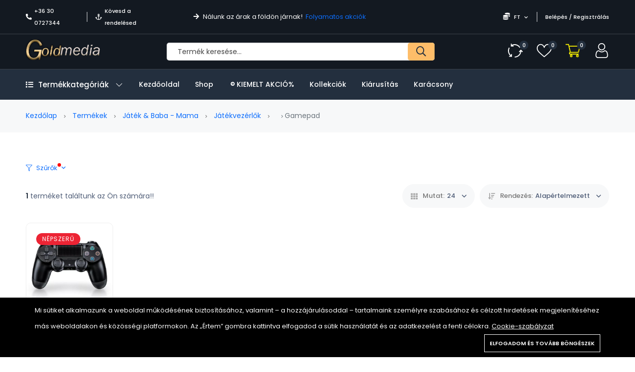

--- FILE ---
content_type: text/html; charset=UTF-8
request_url: https://www.gold-media.hu/product-categories/gamepad-85?categories%5B0%5D=2168&categories%5B1%5D=2161&categories%5B2%5D=2170&num=24
body_size: 26766
content:
<!DOCTYPE html>
<html lang="hu">
    <head>
        <meta charset="utf-8">
        <meta http-equiv="X-UA-Compatible" content="IE=edge">
        <meta name="viewport" content="width=device-width, initial-scale=1" />

        <meta name="csrf-token" content="nV8SOIMdbeudj3eCFgWGTbJMQJrgCPbGo20mcC7E">

            <link href="https://fonts.googleapis.com/css2?family=Poppins:ital,wght@0,400;0,500;0,600;0,700;1,400&display=swap" rel="stylesheet" type="text/css">

        <style>
            :root {
                --font-text: Poppins, sans-serif;
                --color-brand: #232F3E;
                --color-brand-2: #FEBD69;
                --color-primary: #FEBD69;
                --color-secondary: #41506B;
                --color-warning: #FFB300;
                --color-danger: #FF3551;
                --color-success: #3ED092;
                --color-info: #18A1B7;
                --color-text: #4F5D77;
                --color-heading: #222222;
                --color-grey-1: #111111;
                --color-grey-2: #242424;
                --color-grey-4: #90908E;
                --color-grey-9: #F4F5F9;
                --color-muted: #8E8E90;
                --color-body: #4F5D77;
            }
        </style>

        <title>Gamepad - Gold Media</title>
<meta name="description" content="Fedezd fel a Gold-Media világát játékkal, kiegészítőkkel, termékekkel és sok minden mással. Vásárolj, keress ajándékokat és élvezd termékeink széles választékát">
<link rel="canonical" href="https://www.gold-media.hu/product-categories/gamepad-85">
<meta property="og:site_name" content="Gold Media">
<meta property="og:description" content="">
<meta property="og:url" content="https://www.gold-media.hu/product-categories/gamepad-85">
<meta property="og:title" content="Gamepad">
<meta property="og:image" content="https://www.gold-media.hu/storage/general/goldmeia-logo-001-1-2-1.png">
<meta name="twitter:title" content="Gamepad">
<meta name="twitter:description" content="">

    <link rel="shortcut icon" href="https://www.gold-media.hu/storage/general/goldmeia-logo-001-1-2-1.png">




<script type="application/ld+json">
{
  "@context": "https://schema.org",
  "@type": "WebSite",
  "name": "Gold Media",
  "url": "https://www.gold-media.hu"
}
</script>

<style>.grecaptcha-badge { visibility: hidden; }</style><link media="all" type="text/css" rel="stylesheet" href="https://www.gold-media.hu/vendor/core/plugins/cookie-consent/css/cookie-consent.css?v=1.0.1">
<link media="all" type="text/css" rel="stylesheet" href="https://www.gold-media.hu/themes/alshaamilcodes/plugins/mcustom-scrollbar/jquery.mCustomScrollbar.css">
<link media="all" type="text/css" rel="stylesheet" href="https://www.gold-media.hu/vendor/core/plugins/language/css/language-public.css?v=2.2.0">
<link media="all" type="text/css" rel="stylesheet" href="https://www.gold-media.hu/vendor/core/core/base/libraries/ckeditor/content-styles.css">
<link media="all" type="text/css" rel="stylesheet" href="https://www.gold-media.hu/themes/alshaamilcodes/css/vendors/normalize.css">
<link media="all" type="text/css" rel="stylesheet" href="https://www.gold-media.hu/themes/alshaamilcodes/css/vendors/bootstrap.min.css">
<link media="all" type="text/css" rel="stylesheet" href="https://www.gold-media.hu/themes/alshaamilcodes/css/vendors/fontawesome-all.min.css">
<link media="all" type="text/css" rel="stylesheet" href="https://www.gold-media.hu/themes/alshaamilcodes/css/vendors/wowy-font.css">
<link media="all" type="text/css" rel="stylesheet" href="https://www.gold-media.hu/themes/alshaamilcodes/css/plugins/animate.css">
<link media="all" type="text/css" rel="stylesheet" href="https://www.gold-media.hu/themes/alshaamilcodes/css/plugins/slick.css">
<link media="all" type="text/css" rel="stylesheet" href="https://www.gold-media.hu/themes/alshaamilcodes/css/style.css?v=1.22.1">
<link media="all" type="text/css" rel="stylesheet" href="https://www.gold-media.hu/themes/alshaamilcodes/css/plugins/jquery-ui.css">


<script type="application/ld+json">{"@context":"https:\/\/schema.org","@type":"BreadcrumbList","itemListElement":[{"@type":"ListItem","position":1,"name":"Kezd\u0151lap","item":"https:\/\/www.gold-media.hu"},{"@type":"ListItem","position":2,"name":"Term\u00e9kek","item":"https:\/\/www.gold-media.hu\/products"},{"@type":"ListItem","position":3,"name":"J\u00e1t\u00e9k &amp; Baba - mama","item":"https:\/\/www.gold-media.hu\/product-categories\/jatek-baba-mama-17"},{"@type":"ListItem","position":4,"name":"J\u00e1t\u00e9kvez\u00e9rl\u0151k","item":"https:\/\/www.gold-media.hu\/product-categories\/jatekvezerlok-24"},{"@type":"ListItem","position":5,"name":"Gamepad","item":"https:\/\/www.gold-media.hu\/product-categories\/gamepad-85"}]}</script>


<link media="all" type="text/css" rel="stylesheet" href="https://www.gold-media.hu/themes/alshaamilcodes/css/style.integration.css?v=1759424405"><!-- Google tag (gtag.js) -->
<script async src="https://www.googletagmanager.com/gtag/js?id=GT-5DCRL3BT"></script>
<script>
  window.dataLayer = window.dataLayer || [];
  function gtag(){dataLayer.push(arguments);}
  gtag('js', new Date());

  gtag('config', 'GT-5DCRL3BT');
</script><!-- Meta Pixel Code -->
<script>
    !function(f,b,e,v,n,t,s)
    {if(f.fbq)return;n=f.fbq=function(){n.callMethod?
        n.callMethod.apply(n,arguments):n.queue.push(arguments)};
        if(!f._fbq)f._fbq=n;n.push=n;n.loaded=!0;n.version='2.0';
        n.queue=[];t=b.createElement(e);t.async=!0;
        t.src=v;s=b.getElementsByTagName(e)[0];
        s.parentNode.insertBefore(t,s)}(window, document,'script',
        'https://connect.facebook.net/en_US/fbevents.js');
    fbq('init', 1011863884371578);
    fbq('track', 'PageView');
</script>
<noscript><img height="1" width="1" style="display:none"
               src="https://www.facebook.com/tr?id=787836325559511&ev=PageView&noscript=1"
    /></noscript>
<!-- End Meta Pixel Code -->
<link rel="preconnect" href="https://www.google.com">
<link rel="preconnect" href="https://www.gstatic.com" crossorigin>


<script>
    window.siteUrl = "https://www.gold-media.hu";
</script>


            </head>
    <body  class=" header_full_true wowy-template css_scrollbar lazy_icons btnt4_style_2 zoom_tp_2 css_scrollbar template-index wowy_toolbar_true hover_img2 swatch_style_rounded swatch_list_size_small label_style_rounded wrapper_full_width header_full_true header_sticky_true hide_scrolld_true des_header_3 h_banner_true top_bar_true prs_bordered_grid_1 search_pos_canvas lazyload ">
        <!-- Google Tag Manager (noscript) -->
<noscript><iframe src="https://www.googletagmanager.com/ns.html?id=GTM-NDKCT3XQ"
height="0" width="0" style="display:none;visibility:hidden"></iframe></noscript>
<!-- End Google Tag Manager (noscript) -->
        <div id="alert-container"></div>

        

        <header class="header-area header-height-2 header-style-1">
            <div class="header-top header-top-ptb-1 d-none d-lg-block">
                <div class="container">
                    <div class="row align-items-center">
                        <div class="col-xl-3 col-lg-4">
                            <div class="header-info">
                                <ul>
                                                                            <li><i class="fa fa-phone-alt mr-5"></i><a href="tel:+36 30 0727344">+36 30 0727344</a></li>
                                    
                                                                            <li><i class="far fa-anchor mr-5"></i><a href="https://www.gold-media.hu/orders/tracking">Kövesd a rendelésed</a></li>
                                                                    </ul>
                            </div>
                        </div>

                        <div class="col-xl-5 col-lg-4">
                            <div class="text-center">
                                                                    <div id="news-flash" class="d-inline-block">
                                        <ul>
                                                                                                                                                <li>
                                                                                                                    <i class="fa fa-arrow-right d-inline-block mr-5"></i>
                                                        
                                                                                                                    <span class="d-inline-block">
                                                                Nálunk az árak a földön járnak!
                                                            </span>
                                                                                                                                                                            &nbsp;<a class="active d-inline-block" href="https://www.gold-media.hu/./flash-sale">Folyamatos akciók</a>
                                                                                                            </li>
                                                                                                                                    </ul>
                                    </div>
                                                            </div>
                        </div>

                        
                                                    <div class="col-xl-4 col-lg-4">
                                <div class="header-info header-info-right">
                                        <ul>
                                                                                            
                                            
                                                                                                                                                <li>
                                                        <a class="language-dropdown-active" href="#"> <i class="fa fa-coins"></i> FT <i class="fa fa-chevron-down"></i></a>
                                                        <ul class="language-dropdown">
                                                                                                                                                                                                                                                                                                                            <li><a href="https://www.gold-media.hu/currency/switch/EUR">EUR</a></li>
                                                                                                                                                                                    </ul>
                                                    </li>
                                                                                                                                                    <li><a href="https://www.gold-media.hu/login">Belépés / Regisztrálás</a></li>
                                                                                                                                    </ul>
                                </div>
                            </div>
                                            </div>
                </div>
            </div>
            <div class="header-middle header-middle-ptb-1 d-none d-lg-block">
                <div class="container">
                    <div class="header-wrap header-space-between">
                        <div class="logo logo-width-1">
                                                            <a href="https://www.gold-media.hu"><img src="https://www.gold-media.hu/storage/general/goldmeia-logo-001-1-2-1.png" alt="Gold Media"></a>
                                                    </div>
                                                    <div class="search-style-2">
                                <form action="https://www.gold-media.hu/products" method="get">
                                                                        <input type="text" name="q" placeholder="Termék keresése…" autocomplete="off">
                                    <button type="submit"> <i class="far fa-search"></i> </button>
                                </form>
                            </div>
                            <div class="header-action-right">
                                <div class="header-action-2">
                                                                            <div class="header-action-icon-2">
                                            <a href="https://www.gold-media.hu/compare" class="compare-count">
                                                <img class="svgInject" alt="Összehasonlítás" src="https://www.gold-media.hu/themes/alshaamilcodes/images/icons/icon-compare-white.svg">
                                                <span class="pro-count blue"><span>0</span></span>
                                            </a>
                                        </div>
                                                                                                                <div class="header-action-icon-2">
                                            <a href="https://www.gold-media.hu/wishlist" class="wishlist-count">
                                                <img class="svgInject" alt="Kívánság lista" src="https://www.gold-media.hu/themes/alshaamilcodes/images/icons/icon-heart-white.svg">
                                                <span class="pro-count blue"> <span>0</span></span>
                                            </a>
                                        </div>
                                                                        <div class="header-action-icon-2">
                                        <a class="mini-cart-icon" href="https://www.gold-media.hu/cart">
                                            <img alt="Kosár" src="https://www.gold-media.hu/themes/alshaamilcodes/images/icons/icon-cart.png">
                                            <span class="pro-count blue">0</span>
                                        </a>
                                        <div class="cart-dropdown-wrap cart-dropdown-hm2">
                                            <span>Nincsenek termékek a kosárban.</span>

                                        </div>
                                    </div>
                                    <div class="header-action-icon-2">
                                        <a href="https://www.gold-media.hu/login">
                                            <img alt="Bejelentkezés" src="https://www.gold-media.hu/themes/alshaamilcodes/images/icons/icon-user-white.svg">
                                        </a>
                                    </div>
                                </div>
                            </div>
                                            </div>
                </div>
            </div>
            <div class="header-bottom header-bottom-bg-color sticky-bar gray-bg sticky-blue-bg">
                <div class="container">
                    <div class="header-wrap header-space-between position-relative main-nav">
                        <div class="logo logo-width-1 d-block d-lg-none">
                                                            <a href="https://www.gold-media.hu"><img src="https://www.gold-media.hu/storage/general/goldmeia-logo-001-1-2-1.png" alt="Gold Media"></a>
                                                    </div>

                                                                                <div class="main-categories-wrap d-none d-lg-block">
                            <a class="categories-button-active  " href="#">
                                <span class="fa fa-list"></span> Termékkategóriák <i class="down far fa-chevron-down"></i> <i class="up far fa-chevron-up"></i>
                            </a>
                            <div class="categories-dropdown-wrap categories-dropdown-active-large ">
                                <ul>
                                    <li  class="has-children" >
            <a href="https://www.gold-media.hu/product-categories/auto-apolas-felszereles-15">
                 Autó ápolás, felszerelés
            </a>

                            <div class="dropdown-menu">
                    <ul>
                                                    <li >
                                <a class="dropdown-item nav-link nav_item" href="https://www.gold-media.hu/product-categories/akkumulator-toltok-95">Akkumulátor töltők</a>

                                                            </li>
                                                    <li >
                                <a class="dropdown-item nav-link nav_item" href="https://www.gold-media.hu/product-categories/autoradiok-59">AUTÓRÁDIÓK</a>

                                                            </li>
                                                    <li >
                                <a class="dropdown-item nav-link nav_item" href="https://www.gold-media.hu/product-categories/autos-kihangositok-81">Autós kihangosítók</a>

                                                            </li>
                                                    <li >
                                <a class="dropdown-item nav-link nav_item" href="https://www.gold-media.hu/product-categories/autos-szemuveg-58">Autós szemüveg</a>

                                                            </li>
                                                    <li >
                                <a class="dropdown-item nav-link nav_item" href="https://www.gold-media.hu/product-categories/autos-szerszam-egyeb-74">Autós szerszám / egyéb</a>

                                                            </li>
                                                    <li >
                                <a class="dropdown-item nav-link nav_item" href="https://www.gold-media.hu/product-categories/autos-tapegyseg-inverter-59">Autós tápegység / Inverter</a>

                                                            </li>
                                                    <li >
                                <a class="dropdown-item nav-link nav_item" href="https://www.gold-media.hu/product-categories/autovilagitas-80">AUTÓVILÁGÍTÁS</a>

                                                            </li>
                                                    <li >
                                <a class="dropdown-item nav-link nav_item" href="https://www.gold-media.hu/product-categories/car-camera-black-box-57">CAR CAMERA ( black Box)</a>

                                                            </li>
                                                    <li >
                                <a class="dropdown-item nav-link nav_item" href="https://www.gold-media.hu/product-categories/feszultsegmero-24">Feszültségmérő</a>

                                                            </li>
                                                    <li >
                                <a class="dropdown-item nav-link nav_item" href="https://www.gold-media.hu/product-categories/fm-transmitterek-84">FM transmitterek</a>

                                                            </li>
                                                    <li >
                                <a class="dropdown-item nav-link nav_item" href="https://www.gold-media.hu/product-categories/gps-es-gps-nyomkoveto-39">GPS és GPS nyomkövető</a>

                                                            </li>
                                                    <li >
                                <a class="dropdown-item nav-link nav_item" href="https://www.gold-media.hu/product-categories/kompresszor-12v-27">kompresszor 12v</a>

                                                            </li>
                                                    <li >
                                <a class="dropdown-item nav-link nav_item" href="https://www.gold-media.hu/product-categories/magasnyomasu-mosok-50">Magasnyomású mosók</a>

                                                            </li>
                                                    <li >
                                <a class="dropdown-item nav-link nav_item" href="https://www.gold-media.hu/product-categories/szivargyujto-eloszto-51">Szivargyújtó elosztó</a>

                                                            </li>
                                                    <li >
                                <a class="dropdown-item nav-link nav_item" href="https://www.gold-media.hu/product-categories/univerzalis-tarto-75">Univerzális tartó</a>

                                                            </li>
                                                    <li >
                                <a class="dropdown-item nav-link nav_item" href="https://www.gold-media.hu/product-categories/usb-autos-tolto-78">USB autós töltő</a>

                                                            </li>
                                                    <li >
                                <a class="dropdown-item nav-link nav_item" href="https://www.gold-media.hu/product-categories/egyeb-eszkozok-38">Egyéb eszközök</a>

                                                            </li>
                                            </ul>
                </div>
                    </li>
                <li  class="has-children" >
            <a href="https://www.gold-media.hu/product-categories/foto-video-es-optika-97">
                 Fotó, Video és Optika
            </a>

                            <div class="dropdown-menu">
                    <ul>
                                                    <li >
                                <a class="dropdown-item nav-link nav_item" href="https://www.gold-media.hu/product-categories/digitalizalo-tabla-100">Digitalizáló tábla</a>

                                                            </li>
                                                    <li >
                                <a class="dropdown-item nav-link nav_item" href="https://www.gold-media.hu/product-categories/fenykepezogep-kiegeszitok-68">Fényképezőgép, kiegészitők</a>

                                                            </li>
                                                    <li >
                                <a class="dropdown-item nav-link nav_item" href="https://www.gold-media.hu/product-categories/foto-55">Fotó</a>

                                                            </li>
                                                    <li >
                                <a class="dropdown-item nav-link nav_item" href="https://www.gold-media.hu/product-categories/fotopapirok-22">Fotópapirok</a>

                                                            </li>
                                                    <li >
                                <a class="dropdown-item nav-link nav_item" href="https://www.gold-media.hu/product-categories/kamerak">Kamerák</a>

                                                            </li>
                                                    <li >
                                <a class="dropdown-item nav-link nav_item" href="https://www.gold-media.hu/product-categories/tavcso">Távcső</a>

                                                            </li>
                                            </ul>
                </div>
                    </li>
                <li  class="has-children" >
            <a href="https://www.gold-media.hu/product-categories/szepseg-egeszseg-higenia-72">
                 Szépség, Egészség, Higénia
            </a>

                            <div class="dropdown-menu">
                    <ul>
                                                    <li >
                                <a class="dropdown-item nav-link nav_item" href="https://www.gold-media.hu/product-categories/anticellulitisz-termekek-36">Anticellulitisz termékek</a>

                                                            </li>
                                                    <li >
                                <a class="dropdown-item nav-link nav_item" href="https://www.gold-media.hu/product-categories/arcapolas-53">Arcápolás</a>

                                                            </li>
                                                    <li >
                                <a class="dropdown-item nav-link nav_item" href="https://www.gold-media.hu/product-categories/borotvak-hajvagok-50">Borotvák, hajvágók</a>

                                                            </li>
                                                    <li >
                                <a class="dropdown-item nav-link nav_item" href="https://www.gold-media.hu/product-categories/egeszseg-95">Egészség</a>

                                                            </li>
                                                    <li >
                                <a class="dropdown-item nav-link nav_item" href="https://www.gold-media.hu/product-categories/fog-es-szajapolas-13">Fog- és szájápolás</a>

                                                            </li>
                                                    <li >
                                <a class="dropdown-item nav-link nav_item" href="https://www.gold-media.hu/product-categories/hajapolas-11">Hajápolás</a>

                                                            </li>
                                                    <li >
                                <a class="dropdown-item nav-link nav_item" href="https://www.gold-media.hu/product-categories/karcsusito-termekek-56">Karcsúsító termékek</a>

                                                            </li>
                                                    <li >
                                <a class="dropdown-item nav-link nav_item" href="https://www.gold-media.hu/product-categories/labapolas-66">Lábápolás</a>

                                                            </li>
                                                    <li >
                                <a class="dropdown-item nav-link nav_item" href="https://www.gold-media.hu/product-categories/manikur-83">Manikűr</a>

                                                            </li>
                                                    <li >
                                <a class="dropdown-item nav-link nav_item" href="https://www.gold-media.hu/product-categories/masszazs-38">Masszázs</a>

                                                            </li>
                                                    <li >
                                <a class="dropdown-item nav-link nav_item" href="https://www.gold-media.hu/product-categories/smink-68">Smink</a>

                                                            </li>
                                                    <li >
                                <a class="dropdown-item nav-link nav_item" href="https://www.gold-media.hu/product-categories/szortelenites-79">Szőrtelenítés</a>

                                                            </li>
                                                    <li >
                                <a class="dropdown-item nav-link nav_item" href="https://www.gold-media.hu/product-categories/testapolas-55">Testápolás</a>

                                                            </li>
                                                    <li >
                                <a class="dropdown-item nav-link nav_item" href="https://www.gold-media.hu/product-categories/gyogyaszat-28">Gyógyászat</a>

                                                            </li>
                                            </ul>
                </div>
                    </li>
                <li  class="has-children" >
            <a href="https://www.gold-media.hu/product-categories/haztartas-92">
                 Háztartás
            </a>

                            <div class="dropdown-menu">
                    <ul>
                                                    <li >
                                <a class="dropdown-item nav-link nav_item" href="https://www.gold-media.hu/product-categories/biztonsagos-otthon-98">Biztonságos otthon</a>

                                                            </li>
                                                    <li >
                                <a class="dropdown-item nav-link nav_item" href="https://www.gold-media.hu/product-categories/csengo-belepesjelzo-28">Csengő, belépésjelző</a>

                                                            </li>
                                                    <li >
                                <a class="dropdown-item nav-link nav_item" href="https://www.gold-media.hu/product-categories/diffuser-parasito-parologtato-25">Diffuser- Párásító - párologtató</a>

                                                            </li>
                                                    <li >
                                <a class="dropdown-item nav-link nav_item" href="https://www.gold-media.hu/product-categories/faliora-ora-94">Falióra, óra</a>

                                                            </li>
                                                    <li  class="has-children" >
                                <a class="dropdown-item nav-link nav_item" href="https://www.gold-media.hu/product-categories/haztartasi-gepek-60">Háztartási gépek</a>

                                                                    <div class="dropdown-menu">
                                        <ul>
                                                                                            <li>
                                                    <a class="dropdown-item nav-link nav_item" href="https://www.gold-media.hu/product-categories/air-fryer">Air Fryer</a>
                                                </li>
                                                                                    </ul>
                                    </div>
                                                            </li>
                                                    <li >
                                <a class="dropdown-item nav-link nav_item" href="https://www.gold-media.hu/product-categories/idojaraselorejelzo-48">IDŐJÁRÁSELŐREJELZŐ</a>

                                                            </li>
                                                    <li >
                                <a class="dropdown-item nav-link nav_item" href="https://www.gold-media.hu/product-categories/kerteszet-19">Kertészet</a>

                                                            </li>
                                                    <li >
                                <a class="dropdown-item nav-link nav_item" href="https://www.gold-media.hu/product-categories/kerti-kellekek-70">Kerti kellékek</a>

                                                            </li>
                                                    <li  class="has-children" >
                                <a class="dropdown-item nav-link nav_item" href="https://www.gold-media.hu/product-categories/konyha-84">Konyha</a>

                                                                    <div class="dropdown-menu">
                                        <ul>
                                                                                            <li>
                                                    <a class="dropdown-item nav-link nav_item" href="https://www.gold-media.hu/product-categories/apritok-daralok-reszelok-18">Aprítók, darálók, reszelők</a>
                                                </li>
                                                                                            <li>
                                                    <a class="dropdown-item nav-link nav_item" href="https://www.gold-media.hu/product-categories/csaptelek-15">Csaptelek</a>
                                                </li>
                                                                                            <li>
                                                    <a class="dropdown-item nav-link nav_item" href="https://www.gold-media.hu/product-categories/edenyek-edenykeszletek-69">Edények / Edénykészletek</a>
                                                </li>
                                                                                            <li>
                                                    <a class="dropdown-item nav-link nav_item" href="https://www.gold-media.hu/product-categories/egyeb-hasznos-konyhai-27">Egyéb hasznos konyhai</a>
                                                </li>
                                                                                            <li>
                                                    <a class="dropdown-item nav-link nav_item" href="https://www.gold-media.hu/product-categories/elezok-89">Élezők</a>
                                                </li>
                                                                                            <li>
                                                    <a class="dropdown-item nav-link nav_item" href="https://www.gold-media.hu/product-categories/evoeszkozok-89">Evőeszközök</a>
                                                </li>
                                                                                            <li>
                                                    <a class="dropdown-item nav-link nav_item" href="https://www.gold-media.hu/product-categories/fozolapok-szendvicssutok-51">Főzőlapok / Szendvicssütők</a>
                                                </li>
                                                                                            <li>
                                                    <a class="dropdown-item nav-link nav_item" href="https://www.gold-media.hu/product-categories/fuszertartok-28">Fűszertartók</a>
                                                </li>
                                                                                            <li>
                                                    <a class="dropdown-item nav-link nav_item" href="https://www.gold-media.hu/product-categories/kave-es-teafozok-19">KÁVÉ ÉS TEAFŐZŐK</a>
                                                </li>
                                                                                            <li>
                                                    <a class="dropdown-item nav-link nav_item" href="https://www.gold-media.hu/product-categories/kesek-keskeszletek-60">Kések, Késkészletek</a>
                                                </li>
                                                                                            <li>
                                                    <a class="dropdown-item nav-link nav_item" href="https://www.gold-media.hu/product-categories/merlegek-47">Mérlegek</a>
                                                </li>
                                                                                            <li>
                                                    <a class="dropdown-item nav-link nav_item" href="https://www.gold-media.hu/product-categories/sutemeny-cukrasz-kellekek-39">SÜTEMÉNY,CUKRÁSZ kellékek</a>
                                                </li>
                                                                                            <li>
                                                    <a class="dropdown-item nav-link nav_item" href="https://www.gold-media.hu/product-categories/szemettarolo-31">Szeméttároló</a>
                                                </li>
                                                                                            <li>
                                                    <a class="dropdown-item nav-link nav_item" href="https://www.gold-media.hu/product-categories/tarolok-talcak-termoszok-81">Tárolók / Tálcák / Termoszok</a>
                                                </li>
                                                                                            <li>
                                                    <a class="dropdown-item nav-link nav_item" href="https://www.gold-media.hu/product-categories/tisztitok-81">Tisztítók</a>
                                                </li>
                                                                                    </ul>
                                    </div>
                                                            </li>
                                                    <li >
                                <a class="dropdown-item nav-link nav_item" href="https://www.gold-media.hu/product-categories/labtorlo-19">Lábtörlő</a>

                                                            </li>
                                                    <li >
                                <a class="dropdown-item nav-link nav_item" href="https://www.gold-media.hu/product-categories/lakastextil-51">Lakástextil</a>

                                                            </li>
                                                    <li >
                                <a class="dropdown-item nav-link nav_item" href="https://www.gold-media.hu/product-categories/ruhazat-es-kiegeszitok-24">Ruházat és kiegészítők</a>

                                                            </li>
                                                    <li >
                                <a class="dropdown-item nav-link nav_item" href="https://www.gold-media.hu/product-categories/szereles-81">Szerelés</a>

                                                            </li>
                                                    <li >
                                <a class="dropdown-item nav-link nav_item" href="https://www.gold-media.hu/product-categories/takaritas-22">Takarítás</a>

                                                            </li>
                                                    <li >
                                <a class="dropdown-item nav-link nav_item" href="https://www.gold-media.hu/product-categories/tarolas-77">Tárolás</a>

                                                            </li>
                                                    <li >
                                <a class="dropdown-item nav-link nav_item" href="https://www.gold-media.hu/product-categories/ragcsalo-es-rovarriaszto-27">Rágcsáló és Rovarriasztó</a>

                                                            </li>
                                                    <li  class="has-children" >
                                <a class="dropdown-item nav-link nav_item" href="https://www.gold-media.hu/product-categories/furdoszoba-96">Fürdőszoba</a>

                                                                    <div class="dropdown-menu">
                                        <ul>
                                                                                            <li>
                                                    <a class="dropdown-item nav-link nav_item" href="https://www.gold-media.hu/product-categories/csaptelepek">Csaptelepek</a>
                                                </li>
                                                                                    </ul>
                                    </div>
                                                            </li>
                                                    <li >
                                <a class="dropdown-item nav-link nav_item" href="https://www.gold-media.hu/product-categories/tisztitoszerek-66">Tisztitószerek</a>

                                                            </li>
                                                    <li  class="has-children" >
                                <a class="dropdown-item nav-link nav_item" href="https://www.gold-media.hu/product-categories/butor-48">Bútor</a>

                                                                    <div class="dropdown-menu">
                                        <ul>
                                                                                            <li>
                                                    <a class="dropdown-item nav-link nav_item" href="https://www.gold-media.hu/product-categories/asztal-95">Asztal</a>
                                                </li>
                                                                                            <li>
                                                    <a class="dropdown-item nav-link nav_item" href="https://www.gold-media.hu/product-categories/szek-78">Szék</a>
                                                </li>
                                                                                    </ul>
                                    </div>
                                                            </li>
                                            </ul>
                </div>
                    </li>
                <li  class="has-children" >
            <a href="https://www.gold-media.hu/product-categories/hazi-kedvencek-91">
                 Házi kedvencek
            </a>

                            <div class="dropdown-menu">
                    <ul>
                                                    <li >
                                <a class="dropdown-item nav-link nav_item" href="https://www.gold-media.hu/product-categories/kutya-13">Kutya</a>

                                                            </li>
                                                    <li >
                                <a class="dropdown-item nav-link nav_item" href="https://www.gold-media.hu/product-categories/macska-31">Macska</a>

                                                            </li>
                                            </ul>
                </div>
                    </li>
                <li  class="has-children" >
            <a href="https://www.gold-media.hu/product-categories/irodatechnika-iskolaszer-67">
                                    <i class="fa fa-book"></i>
                 Irodatechnika, Iskolaszer
            </a>

                            <div class="dropdown-menu">
                    <ul>
                                                    <li >
                                <a class="dropdown-item nav-link nav_item" href="https://www.gold-media.hu/product-categories/egyeb-15">Egyéb</a>

                                                            </li>
                                                    <li >
                                <a class="dropdown-item nav-link nav_item" href="https://www.gold-media.hu/product-categories/szamologep-66">Számológép</a>

                                                            </li>
                                                    <li >
                                <a class="dropdown-item nav-link nav_item" href="https://www.gold-media.hu/product-categories/tollak-85">Tollak</a>

                                                            </li>
                                                    <li >
                                <a class="dropdown-item nav-link nav_item" href="https://www.gold-media.hu/product-categories/tuzogep-kapocs-96">Tűzőgép kapocs</a>

                                                            </li>
                                                    <li >
                                <a class="dropdown-item nav-link nav_item" href="https://www.gold-media.hu/product-categories/etikett-59">Etikett</a>

                                                            </li>
                                                    <li >
                                <a class="dropdown-item nav-link nav_item" href="https://www.gold-media.hu/product-categories/irasvetito-folia-70">Írásvetítő fólia</a>

                                                            </li>
                                                    <li >
                                <a class="dropdown-item nav-link nav_item" href="https://www.gold-media.hu/product-categories/laminalo-folia-26">Lamináló Fólia</a>

                                                            </li>
                                                    <li >
                                <a class="dropdown-item nav-link nav_item" href="https://www.gold-media.hu/product-categories/bolti-kellekek-68">Bolti kellékek</a>

                                                            </li>
                                            </ul>
                </div>
                    </li>
                <li  class="has-children" >
            <a href="https://www.gold-media.hu/product-categories/jatek-baba-mama-17">
                 Játék &amp; Baba - mama
            </a>

                            <div class="dropdown-menu">
                    <ul>
                                                    <li >
                                <a class="dropdown-item nav-link nav_item" href="https://www.gold-media.hu/product-categories/autopalya-magictracks-79">Autópalya- MagicTracks</a>

                                                            </li>
                                                    <li >
                                <a class="dropdown-item nav-link nav_item" href="https://www.gold-media.hu/product-categories/bebijatekok-44">Bébijátékok</a>

                                                            </li>
                                                    <li >
                                <a class="dropdown-item nav-link nav_item" href="https://www.gold-media.hu/product-categories/interaktiv-jatek-34">Interaktív játék</a>

                                                            </li>
                                                    <li >
                                <a class="dropdown-item nav-link nav_item" href="https://www.gold-media.hu/product-categories/kiegeszitok-89">Kiegészítők</a>

                                                            </li>
                                                    <li >
                                <a class="dropdown-item nav-link nav_item" href="https://www.gold-media.hu/product-categories/szerepjatek-77">Szerepjáték</a>

                                                            </li>
                                                    <li >
                                <a class="dropdown-item nav-link nav_item" href="https://www.gold-media.hu/product-categories/varazs-jatekok-74">Varázs játékok!</a>

                                                            </li>
                                                    <li  class="has-children" >
                                <a class="dropdown-item nav-link nav_item" href="https://www.gold-media.hu/product-categories/jatekvezerlok-24">Játékvezérlők</a>

                                                                    <div class="dropdown-menu">
                                        <ul>
                                                                                            <li>
                                                    <a class="dropdown-item nav-link nav_item" href="https://www.gold-media.hu/product-categories/botkormany-41">Botkormány</a>
                                                </li>
                                                                                            <li>
                                                    <a class="dropdown-item nav-link nav_item" href="https://www.gold-media.hu/product-categories/gamepad-85">Gamepad</a>
                                                </li>
                                                                                            <li>
                                                    <a class="dropdown-item nav-link nav_item" href="https://www.gold-media.hu/product-categories/kormany-30">Kormány</a>
                                                </li>
                                                                                    </ul>
                                    </div>
                                                            </li>
                                                    <li >
                                <a class="dropdown-item nav-link nav_item" href="https://www.gold-media.hu/product-categories/baba-mama-68">Baba . mama</a>

                                                            </li>
                                                    <li >
                                <a class="dropdown-item nav-link nav_item" href="https://www.gold-media.hu/product-categories/pluss-jatekok">Plüss játékok</a>

                                                            </li>
                                                    <li >
                                <a class="dropdown-item nav-link nav_item" href="https://www.gold-media.hu/product-categories/fius-jatekok">Fiús játékok</a>

                                                            </li>
                                                    <li >
                                <a class="dropdown-item nav-link nav_item" href="https://www.gold-media.hu/product-categories/lanyos-jatekok">Lányos játékok</a>

                                                            </li>
                                                    <li >
                                <a class="dropdown-item nav-link nav_item" href="https://www.gold-media.hu/product-categories/konzol-jatekok">konzol játékok</a>

                                                            </li>
                                                    <li >
                                <a class="dropdown-item nav-link nav_item" href="https://www.gold-media.hu/product-categories/rajzolas-festes">Rajzolás – Festés</a>

                                                            </li>
                                                    <li >
                                <a class="dropdown-item nav-link nav_item" href="https://www.gold-media.hu/product-categories/kreativ-jatekok">Kreatív játékok</a>

                                                            </li>
                                                    <li >
                                <a class="dropdown-item nav-link nav_item" href="https://www.gold-media.hu/product-categories/tarsasjatekok">Társasjátékok</a>

                                                            </li>
                                                    <li >
                                <a class="dropdown-item nav-link nav_item" href="https://www.gold-media.hu/product-categories/kulteri-jatekok">Kültéri játékok</a>

                                                            </li>
                                                    <li >
                                <a class="dropdown-item nav-link nav_item" href="https://www.gold-media.hu/product-categories/taviranyitos-jatekok">Távirányítós játékok</a>

                                                            </li>
                                                    <li >
                                <a class="dropdown-item nav-link nav_item" href="https://www.gold-media.hu/product-categories/strandjatekok">Strandjátékok</a>

                                                            </li>
                                                    <li >
                                <a class="dropdown-item nav-link nav_item" href="https://www.gold-media.hu/product-categories/sportjatekok">Sportjátékok</a>

                                                            </li>
                                                    <li >
                                <a class="dropdown-item nav-link nav_item" href="https://www.gold-media.hu/product-categories/zenelo-es-beszelo-jatekok">Zenélő és beszélő játékok</a>

                                                            </li>
                                                    <li >
                                <a class="dropdown-item nav-link nav_item" href="https://www.gold-media.hu/product-categories/jarmuvek">Járművek</a>

                                                            </li>
                                                    <li >
                                <a class="dropdown-item nav-link nav_item" href="https://www.gold-media.hu/product-categories/jelmezek-es-party-kellekek">Jelmezek és party kellékek</a>

                                                            </li>
                                                    <li >
                                <a class="dropdown-item nav-link nav_item" href="https://www.gold-media.hu/product-categories/fejleszto-jatekok">Fejlesztő játékok</a>

                                                            </li>
                                            </ul>
                </div>
                    </li>
                <li  class="has-children" >
            <a href="https://www.gold-media.hu/product-categories/vilagitas-energia-dekor-65">
                 Világítás, Energia, Dekor
            </a>

                            <div class="dropdown-menu">
                    <ul>
                                                    <li  class="has-children" >
                                <a class="dropdown-item nav-link nav_item" href="https://www.gold-media.hu/product-categories/lampa-katalogus-37">Lámpa katalógus</a>

                                                                    <div class="dropdown-menu">
                                        <ul>
                                                                                            <li>
                                                    <a class="dropdown-item nav-link nav_item" href="https://www.gold-media.hu/product-categories/asztali-lampa-49">Asztali lámpa</a>
                                                </li>
                                                                                            <li>
                                                    <a class="dropdown-item nav-link nav_item" href="https://www.gold-media.hu/product-categories/camping-lampa-23">Camping lámpa</a>
                                                </li>
                                                                                            <li>
                                                    <a class="dropdown-item nav-link nav_item" href="https://www.gold-media.hu/product-categories/disco-feny-11">Disco fény</a>
                                                </li>
                                                                                            <li>
                                                    <a class="dropdown-item nav-link nav_item" href="https://www.gold-media.hu/product-categories/e14-65">E14</a>
                                                </li>
                                                                                            <li>
                                                    <a class="dropdown-item nav-link nav_item" href="https://www.gold-media.hu/product-categories/e27-39">E27</a>
                                                </li>
                                                                                            <li>
                                                    <a class="dropdown-item nav-link nav_item" href="https://www.gold-media.hu/product-categories/fali-lampak-77">Fali lámpák</a>
                                                </li>
                                                                                            <li>
                                                    <a class="dropdown-item nav-link nav_item" href="https://www.gold-media.hu/product-categories/fejlampa-92">Fejlámpa</a>
                                                </li>
                                                                                            <li>
                                                    <a class="dropdown-item nav-link nav_item" href="https://www.gold-media.hu/product-categories/gu10-42">GU10</a>
                                                </li>
                                                                                            <li>
                                                    <a class="dropdown-item nav-link nav_item" href="https://www.gold-media.hu/product-categories/laser-pointer-93">Laser Pointer- Lézer</a>
                                                </li>
                                                                                            <li>
                                                    <a class="dropdown-item nav-link nav_item" href="https://www.gold-media.hu/product-categories/led-reflektor-72">LED REFLEKTOR</a>
                                                </li>
                                                                                            <li>
                                                    <a class="dropdown-item nav-link nav_item" href="https://www.gold-media.hu/product-categories/led-szalag-40">LED Szalag</a>
                                                </li>
                                                                                            <li>
                                                    <a class="dropdown-item nav-link nav_item" href="https://www.gold-media.hu/product-categories/mennyezeti-lampak-59">Mennyezeti lámpák</a>
                                                </li>
                                                                                            <li>
                                                    <a class="dropdown-item nav-link nav_item" href="https://www.gold-media.hu/product-categories/izzo-70">Izzó</a>
                                                </li>
                                                                                            <li>
                                                    <a class="dropdown-item nav-link nav_item" href="https://www.gold-media.hu/product-categories/zseblampa-51">Zseblámpa</a>
                                                </li>
                                                                                            <li>
                                                    <a class="dropdown-item nav-link nav_item" href="https://www.gold-media.hu/product-categories/egyeb-72">Egyéb</a>
                                                </li>
                                                                                            <li>
                                                    <a class="dropdown-item nav-link nav_item" href="https://www.gold-media.hu/product-categories/karacsony-68-1">Karácsony</a>
                                                </li>
                                                                                            <li>
                                                    <a class="dropdown-item nav-link nav_item" href="https://www.gold-media.hu/product-categories/dekor-es-hangulatvilagitas">Dekor És Hangulatvilágítás</a>
                                                </li>
                                                                                            <li>
                                                    <a class="dropdown-item nav-link nav_item" href="https://www.gold-media.hu/product-categories/belteri-vilagitas">Beltéri Világítás</a>
                                                </li>
                                                                                            <li>
                                                    <a class="dropdown-item nav-link nav_item" href="https://www.gold-media.hu/product-categories/kulteri-vilagitas">Kültéri Világítás</a>
                                                </li>
                                                                                    </ul>
                                    </div>
                                                            </li>
                                                    <li >
                                <a class="dropdown-item nav-link nav_item" href="https://www.gold-media.hu/product-categories/elosztok-atalakitok-65">Elosztók - Átalakítók</a>

                                                            </li>
                                                    <li  class="has-children" >
                                <a class="dropdown-item nav-link nav_item" href="https://www.gold-media.hu/product-categories/elem-elemtolto-adapter-42">Elem, Elemtöltő, Adapter</a>

                                                                    <div class="dropdown-menu">
                                        <ul>
                                                                                            <li>
                                                    <a class="dropdown-item nav-link nav_item" href="https://www.gold-media.hu/product-categories/3r12-4-5v-87">3R12, 4,5V</a>
                                                </li>
                                                                                            <li>
                                                    <a class="dropdown-item nav-link nav_item" href="https://www.gold-media.hu/product-categories/6f22-9v-toltheto-10">6F22, 9V tölthető</a>
                                                </li>
                                                                                            <li>
                                                    <a class="dropdown-item nav-link nav_item" href="https://www.gold-media.hu/product-categories/6lr61-6f22-9v-75">6LR61-6F22,9V</a>
                                                </li>
                                                                                            <li>
                                                    <a class="dropdown-item nav-link nav_item" href="https://www.gold-media.hu/product-categories/8lr932-92">8LR932</a>
                                                </li>
                                                                                            <li>
                                                    <a class="dropdown-item nav-link nav_item" href="https://www.gold-media.hu/product-categories/cr-1025-80">CR 1025</a>
                                                </li>
                                                                                            <li>
                                                    <a class="dropdown-item nav-link nav_item" href="https://www.gold-media.hu/product-categories/cr-1216-13">CR 1216</a>
                                                </li>
                                                                                            <li>
                                                    <a class="dropdown-item nav-link nav_item" href="https://www.gold-media.hu/product-categories/cr-1220-3v-88">CR 1220 3V</a>
                                                </li>
                                                                                            <li>
                                                    <a class="dropdown-item nav-link nav_item" href="https://www.gold-media.hu/product-categories/cr-1616-99">CR 1616</a>
                                                </li>
                                                                                            <li>
                                                    <a class="dropdown-item nav-link nav_item" href="https://www.gold-media.hu/product-categories/cr-1620-26">CR 1620</a>
                                                </li>
                                                                                            <li>
                                                    <a class="dropdown-item nav-link nav_item" href="https://www.gold-media.hu/product-categories/cr-2016-47">CR 2016</a>
                                                </li>
                                                                                            <li>
                                                    <a class="dropdown-item nav-link nav_item" href="https://www.gold-media.hu/product-categories/cr-2025-18">CR 2025</a>
                                                </li>
                                                                                            <li>
                                                    <a class="dropdown-item nav-link nav_item" href="https://www.gold-media.hu/product-categories/cr-2032-95">CR 2032</a>
                                                </li>
                                                                                            <li>
                                                    <a class="dropdown-item nav-link nav_item" href="https://www.gold-media.hu/product-categories/cr-2450-50">CR 2450</a>
                                                </li>
                                                                                            <li>
                                                    <a class="dropdown-item nav-link nav_item" href="https://www.gold-media.hu/product-categories/elemtarto-doboz-47">Elemtartó doboz</a>
                                                </li>
                                                                                            <li>
                                                    <a class="dropdown-item nav-link nav_item" href="https://www.gold-media.hu/product-categories/gombelem-17">Gombelem</a>
                                                </li>
                                                                                            <li>
                                                    <a class="dropdown-item nav-link nav_item" href="https://www.gold-media.hu/product-categories/hallokeszulekhez-87">Hallókészülékhez</a>
                                                </li>
                                                                                            <li>
                                                    <a class="dropdown-item nav-link nav_item" href="https://www.gold-media.hu/product-categories/lr03-aaa-55">LR03 (AAA)</a>
                                                </li>
                                                                                            <li>
                                                    <a class="dropdown-item nav-link nav_item" href="https://www.gold-media.hu/product-categories/lr03-aaa-toltheto-37">LR03 (AAA) tölthető</a>
                                                </li>
                                                                                            <li>
                                                    <a class="dropdown-item nav-link nav_item" href="https://www.gold-media.hu/product-categories/lr06-aa-39">LR06 (AA)</a>
                                                </li>
                                                                                            <li>
                                                    <a class="dropdown-item nav-link nav_item" href="https://www.gold-media.hu/product-categories/lr06-aa-toltheto-34">LR06 (AA) tölthető</a>
                                                </li>
                                                                                            <li>
                                                    <a class="dropdown-item nav-link nav_item" href="https://www.gold-media.hu/product-categories/lr14-c-bebi-31">LR14 (C/bébi)</a>
                                                </li>
                                                                                            <li>
                                                    <a class="dropdown-item nav-link nav_item" href="https://www.gold-media.hu/product-categories/lr14-c-bebi-toltheto-32">LR14 (C/bébi) tölthető</a>
                                                </li>
                                                                                            <li>
                                                    <a class="dropdown-item nav-link nav_item" href="https://www.gold-media.hu/product-categories/lr192-lr41-44">LR192 (LR41)</a>
                                                </li>
                                                                                            <li>
                                                    <a class="dropdown-item nav-link nav_item" href="https://www.gold-media.hu/product-categories/lr20-d-goliat-59">LR20 (D/Góliát)</a>
                                                </li>
                                                                                            <li>
                                                    <a class="dropdown-item nav-link nav_item" href="https://www.gold-media.hu/product-categories/lr20-d-goliat-toltheto-86">LR20 (D/Góliát) tölthető</a>
                                                </li>
                                                                                            <li>
                                                    <a class="dropdown-item nav-link nav_item" href="https://www.gold-media.hu/product-categories/lra76-lr44-95">LRA76 (LR44)</a>
                                                </li>
                                                                                            <li>
                                                    <a class="dropdown-item nav-link nav_item" href="https://www.gold-media.hu/product-categories/sr41w-sr-91">SR41W SR</a>
                                                </li>
                                                                                            <li>
                                                    <a class="dropdown-item nav-link nav_item" href="https://www.gold-media.hu/product-categories/sr621sw-10">SR621SW</a>
                                                </li>
                                                                                            <li>
                                                    <a class="dropdown-item nav-link nav_item" href="https://www.gold-media.hu/product-categories/sr626sw-38">SR626SW</a>
                                                </li>
                                                                                            <li>
                                                    <a class="dropdown-item nav-link nav_item" href="https://www.gold-media.hu/product-categories/elemtoltok-64">Elemtöltők</a>
                                                </li>
                                                                                            <li>
                                                    <a class="dropdown-item nav-link nav_item" href="https://www.gold-media.hu/product-categories/elemtoltok-100">Elemtöltők</a>
                                                </li>
                                                                                    </ul>
                                    </div>
                                                            </li>
                                                    <li >
                                <a class="dropdown-item nav-link nav_item" href="https://www.gold-media.hu/product-categories/napelemes-panelek">Napelemes Panelek</a>

                                                            </li>
                                                    <li >
                                <a class="dropdown-item nav-link nav_item" href="https://www.gold-media.hu/product-categories/inverter-toltesvezerlo">Inverter, töltésvezérlő</a>

                                                            </li>
                                            </ul>
                </div>
                    </li>
                <li  class="has-children" >
            <a href="https://www.gold-media.hu/product-categories/pc-laptop-es-tablet-40">
                 PC . Laptop és  Tablet
            </a>

                            <div class="dropdown-menu">
                    <ul>
                                                    <li >
                                <a class="dropdown-item nav-link nav_item" href="https://www.gold-media.hu/product-categories/bluetooth-57">Bluetooth</a>

                                                            </li>
                                                    <li >
                                <a class="dropdown-item nav-link nav_item" href="https://www.gold-media.hu/product-categories/tablet-23">Tablet</a>

                                                            </li>
                                                    <li  class="has-children" >
                                <a class="dropdown-item nav-link nav_item" href="https://www.gold-media.hu/product-categories/szamitastechnika-41">Számítástechnika</a>

                                                                    <div class="dropdown-menu">
                                        <ul>
                                                                                            <li>
                                                    <a class="dropdown-item nav-link nav_item" href="https://www.gold-media.hu/product-categories/fejhallgatok-mikrofonok-38">Fejhallgatók , Mikrofonok</a>
                                                </li>
                                                                                            <li>
                                                    <a class="dropdown-item nav-link nav_item" href="https://www.gold-media.hu/product-categories/billentyuzetek-88">Billentyűzetek</a>
                                                </li>
                                                                                            <li>
                                                    <a class="dropdown-item nav-link nav_item" href="https://www.gold-media.hu/product-categories/egerek-egerpadok-67">Egerek, Egérpadok</a>
                                                </li>
                                                                                            <li>
                                                    <a class="dropdown-item nav-link nav_item" href="https://www.gold-media.hu/product-categories/halozati-eszkozok-87">Hálózati eszközök</a>
                                                </li>
                                                                                            <li>
                                                    <a class="dropdown-item nav-link nav_item" href="https://www.gold-media.hu/product-categories/pc-hangszorok-52">PC Hangszórók</a>
                                                </li>
                                                                                            <li>
                                                    <a class="dropdown-item nav-link nav_item" href="https://www.gold-media.hu/product-categories/web-kamerak-12">Web kamerák</a>
                                                </li>
                                                                                            <li>
                                                    <a class="dropdown-item nav-link nav_item" href="https://www.gold-media.hu/product-categories/kabelek-kiegeszitok-59">KÁBELEK, KIEGÉSZÍTŐK</a>
                                                </li>
                                                                                            <li>
                                                    <a class="dropdown-item nav-link nav_item" href="https://www.gold-media.hu/product-categories/gaming-21">Gaming</a>
                                                </li>
                                                                                    </ul>
                                    </div>
                                                            </li>
                                                    <li  class="has-children" >
                                <a class="dropdown-item nav-link nav_item" href="https://www.gold-media.hu/product-categories/notebook-tartozekok-71">Notebook tartozékok</a>

                                                                    <div class="dropdown-menu">
                                        <ul>
                                                                                            <li>
                                                    <a class="dropdown-item nav-link nav_item" href="https://www.gold-media.hu/product-categories/ac-dc-adapter-50">AC-DC Adapter</a>
                                                </li>
                                                                                            <li>
                                                    <a class="dropdown-item nav-link nav_item" href="https://www.gold-media.hu/product-categories/notebook-allvany-76">Notebook állvány</a>
                                                </li>
                                                                                            <li>
                                                    <a class="dropdown-item nav-link nav_item" href="https://www.gold-media.hu/product-categories/notebook-huto-72">Notebook hűtő</a>
                                                </li>
                                                                                            <li>
                                                    <a class="dropdown-item nav-link nav_item" href="https://www.gold-media.hu/product-categories/taska-69">Táska</a>
                                                </li>
                                                                                            <li>
                                                    <a class="dropdown-item nav-link nav_item" href="https://www.gold-media.hu/product-categories/vedohuzat-folia-40">Védőhuzat-fólia</a>
                                                </li>
                                                                                    </ul>
                                    </div>
                                                            </li>
                                                    <li >
                                <a class="dropdown-item nav-link nav_item" href="https://www.gold-media.hu/product-categories/bluetooth-eszkozok-69">Bluetooth eszközök</a>

                                                            </li>
                                                    <li >
                                <a class="dropdown-item nav-link nav_item" href="https://www.gold-media.hu/product-categories/egyeb-45">Egyéb</a>

                                                            </li>
                                                    <li >
                                <a class="dropdown-item nav-link nav_item" href="https://www.gold-media.hu/product-categories/infra-76">Infra</a>

                                                            </li>
                                                    <li >
                                <a class="dropdown-item nav-link nav_item" href="https://www.gold-media.hu/product-categories/router-45">Router</a>

                                                            </li>
                                                    <li >
                                <a class="dropdown-item nav-link nav_item" href="https://www.gold-media.hu/product-categories/switch-23">SWITCH</a>

                                                            </li>
                                                    <li >
                                <a class="dropdown-item nav-link nav_item" href="https://www.gold-media.hu/product-categories/usb-modem-28">USB MODEM</a>

                                                            </li>
                                                    <li >
                                <a class="dropdown-item nav-link nav_item" href="https://www.gold-media.hu/product-categories/wifi-41">Wifi</a>

                                                            </li>
                                                    <li  class="has-children" >
                                <a class="dropdown-item nav-link nav_item" href="https://www.gold-media.hu/product-categories/usb-tartozekok-56">USB Tartozékok</a>

                                                                    <div class="dropdown-menu">
                                        <ul>
                                                                                            <li>
                                                    <a class="dropdown-item nav-link nav_item" href="https://www.gold-media.hu/product-categories/egyeb-89">Egyéb</a>
                                                </li>
                                                                                            <li>
                                                    <a class="dropdown-item nav-link nav_item" href="https://www.gold-media.hu/product-categories/kiegeszitok-33">Kiegészítők</a>
                                                </li>
                                                                                            <li>
                                                    <a class="dropdown-item nav-link nav_item" href="https://www.gold-media.hu/product-categories/usb-hub-61">USB HUB</a>
                                                </li>
                                                                                            <li>
                                                    <a class="dropdown-item nav-link nav_item" href="https://www.gold-media.hu/product-categories/usb-lampa-63">USB Lámpa</a>
                                                </li>
                                                                                            <li>
                                                    <a class="dropdown-item nav-link nav_item" href="https://www.gold-media.hu/product-categories/usb-tolto-35">USB töltő</a>
                                                </li>
                                                                                            <li>
                                                    <a class="dropdown-item nav-link nav_item" href="https://www.gold-media.hu/product-categories/usb-ventilator-85">USB Ventilátor</a>
                                                </li>
                                                                                    </ul>
                                    </div>
                                                            </li>
                                            </ul>
                </div>
                    </li>
                <li  class="has-children" >
            <a href="https://www.gold-media.hu/product-categories/sport-szabadido-54">
                 Sport, szabadidő
            </a>

                            <div class="dropdown-menu">
                    <ul>
                                                    <li >
                                <a class="dropdown-item nav-link nav_item" href="https://www.gold-media.hu/product-categories/therapeutic-29">Therapeutic</a>

                                                            </li>
                                                    <li >
                                <a class="dropdown-item nav-link nav_item" href="https://www.gold-media.hu/product-categories/kerekpar-kellekek-21">Kerékpár kellékek</a>

                                                            </li>
                                                    <li >
                                <a class="dropdown-item nav-link nav_item" href="https://www.gold-media.hu/product-categories/fitenss">Fitenss</a>

                                                            </li>
                                                    <li  class="has-children" >
                                <a class="dropdown-item nav-link nav_item" href="https://www.gold-media.hu/product-categories/szabadido">Szabadidő</a>

                                                                    <div class="dropdown-menu">
                                        <ul>
                                                                                            <li>
                                                    <a class="dropdown-item nav-link nav_item" href="https://www.gold-media.hu/product-categories/kulacs">Kulacs</a>
                                                </li>
                                                                                    </ul>
                                    </div>
                                                            </li>
                                                    <li >
                                <a class="dropdown-item nav-link nav_item" href="https://www.gold-media.hu/product-categories/sport">Sport</a>

                                                            </li>
                                                    <li  class="has-children" >
                                <a class="dropdown-item nav-link nav_item" href="https://www.gold-media.hu/product-categories/horgaszat">Horgászat</a>

                                                                    <div class="dropdown-menu">
                                        <ul>
                                                                                            <li>
                                                    <a class="dropdown-item nav-link nav_item" href="https://www.gold-media.hu/product-categories/bottarto">Bottartó</a>
                                                </li>
                                                                                            <li>
                                                    <a class="dropdown-item nav-link nav_item" href="https://www.gold-media.hu/product-categories/horgaszbotok">Horgászbotok</a>
                                                </li>
                                                                                    </ul>
                                    </div>
                                                            </li>
                                                    <li >
                                <a class="dropdown-item nav-link nav_item" href="https://www.gold-media.hu/product-categories/vadaszat">Vadászat</a>

                                                            </li>
                                            </ul>
                </div>
                    </li>
                    
                                                                            <li>
                                            <ul class="more_slide_open">
                                                <li  class="has-children" >
            <a href="https://www.gold-media.hu/product-categories/szerszam-barkacsolas-31">
                 Szerszám, Barkácsolás
            </a>

                            <div class="dropdown-menu">
                    <ul>
                                                    <li >
                                <a class="dropdown-item nav-link nav_item" href="https://www.gold-media.hu/product-categories/akkumulator-tolto-82">Akkumulátor töltő</a>

                                                            </li>
                                                    <li >
                                <a class="dropdown-item nav-link nav_item" href="https://www.gold-media.hu/product-categories/dekopirfuresz-13">Dekopírfűrész</a>

                                                            </li>
                                                    <li >
                                <a class="dropdown-item nav-link nav_item" href="https://www.gold-media.hu/product-categories/emelok-csorlok-53">Emelők / csörlők</a>

                                                            </li>
                                                    <li >
                                <a class="dropdown-item nav-link nav_item" href="https://www.gold-media.hu/product-categories/festek-es-habarcs-kevero-91">Festék és habarcs keverő</a>

                                                            </li>
                                                    <li >
                                <a class="dropdown-item nav-link nav_item" href="https://www.gold-media.hu/product-categories/festekszoro-22">Festékszóró</a>

                                                            </li>
                                                    <li >
                                <a class="dropdown-item nav-link nav_item" href="https://www.gold-media.hu/product-categories/fukasza-51">Fűkasza</a>

                                                            </li>
                                                    <li >
                                <a class="dropdown-item nav-link nav_item" href="https://www.gold-media.hu/product-categories/furok-95">Fúrók</a>

                                                            </li>
                                                    <li >
                                <a class="dropdown-item nav-link nav_item" href="https://www.gold-media.hu/product-categories/feszultsegmero-92">Feszültségmérő</a>

                                                            </li>
                                                    <li >
                                <a class="dropdown-item nav-link nav_item" href="https://www.gold-media.hu/product-categories/generator-76">Generátor</a>

                                                            </li>
                                                    <li >
                                <a class="dropdown-item nav-link nav_item" href="https://www.gold-media.hu/product-categories/gravirozo-csiszologep-46">Gravírozó, csiszológép</a>

                                                            </li>
                                                    <li >
                                <a class="dropdown-item nav-link nav_item" href="https://www.gold-media.hu/product-categories/hegeszto-24">Hegesztő</a>

                                                            </li>
                                                    <li >
                                <a class="dropdown-item nav-link nav_item" href="https://www.gold-media.hu/product-categories/hegesztopajzs-55">Hegesztőpajzs</a>

                                                            </li>
                                                    <li >
                                <a class="dropdown-item nav-link nav_item" href="https://www.gold-media.hu/product-categories/hosszabbito-kabel-48">Hosszabbító kábel</a>

                                                            </li>
                                                    <li >
                                <a class="dropdown-item nav-link nav_item" href="https://www.gold-media.hu/product-categories/kevero-59">Keverő</a>

                                                            </li>
                                                    <li >
                                <a class="dropdown-item nav-link nav_item" href="https://www.gold-media.hu/product-categories/kompresszor-43">Kompresszor</a>

                                                            </li>
                                                    <li >
                                <a class="dropdown-item nav-link nav_item" href="https://www.gold-media.hu/product-categories/korfuresz-37">Körfűrész</a>

                                                            </li>
                                                    <li >
                                <a class="dropdown-item nav-link nav_item" href="https://www.gold-media.hu/product-categories/koszoru-90">köszörű</a>

                                                            </li>
                                                    <li >
                                <a class="dropdown-item nav-link nav_item" href="https://www.gold-media.hu/product-categories/lancfuresz-94">Láncfűrész</a>

                                                            </li>
                                                    <li >
                                <a class="dropdown-item nav-link nav_item" href="https://www.gold-media.hu/product-categories/magasnyomasu-57">Magasnyomású</a>

                                                            </li>
                                                    <li >
                                <a class="dropdown-item nav-link nav_item" href="https://www.gold-media.hu/product-categories/meroeszkoz-54">Mérőeszköz</a>

                                                            </li>
                                                    <li >
                                <a class="dropdown-item nav-link nav_item" href="https://www.gold-media.hu/product-categories/multimeter-15">MULTIMETER</a>

                                                            </li>
                                                    <li >
                                <a class="dropdown-item nav-link nav_item" href="https://www.gold-media.hu/product-categories/munkavedelmi-28">Munkavédelmi</a>

                                                            </li>
                                                    <li >
                                <a class="dropdown-item nav-link nav_item" href="https://www.gold-media.hu/product-categories/nagyito-60">Nagyító</a>

                                                            </li>
                                                    <li >
                                <a class="dropdown-item nav-link nav_item" href="https://www.gold-media.hu/product-categories/orrfuresz-29">Orrfűrész</a>

                                                            </li>
                                                    <li >
                                <a class="dropdown-item nav-link nav_item" href="https://www.gold-media.hu/product-categories/pb-palackrol-42">PB PALACKRÓL</a>

                                                            </li>
                                                    <li >
                                <a class="dropdown-item nav-link nav_item" href="https://www.gold-media.hu/product-categories/ragaszto-23">Ragasztó</a>

                                                            </li>
                                                    <li >
                                <a class="dropdown-item nav-link nav_item" href="https://www.gold-media.hu/product-categories/sarokcsiszolo-86">Sarokcsiszoló</a>

                                                            </li>
                                                    <li >
                                <a class="dropdown-item nav-link nav_item" href="https://www.gold-media.hu/product-categories/szerelolampa-81">Szerelőlámpa</a>

                                                            </li>
                                                    <li >
                                <a class="dropdown-item nav-link nav_item" href="https://www.gold-media.hu/product-categories/szerszamkeszlet-78">Szerszámkészlet</a>

                                                            </li>
                                                    <li >
                                <a class="dropdown-item nav-link nav_item" href="https://www.gold-media.hu/product-categories/szivattyu-26">Szivattyú</a>

                                                            </li>
                                                    <li >
                                <a class="dropdown-item nav-link nav_item" href="https://www.gold-media.hu/product-categories/talajfuro-foldfuro-83">Talajfúró, Földfúró</a>

                                                            </li>
                                                    <li >
                                <a class="dropdown-item nav-link nav_item" href="https://www.gold-media.hu/product-categories/uvegvago-92">Üvegvágó</a>

                                                            </li>
                                                    <li >
                                <a class="dropdown-item nav-link nav_item" href="https://www.gold-media.hu/product-categories/letra">Létra</a>

                                                            </li>
                                            </ul>
                </div>
                    </li>
                <li  class="has-children" >
            <a href="https://www.gold-media.hu/product-categories/telefon-okos-eszkoz-gps-22">
                 Telefon, Okos eszköz, GPS
            </a>

                            <div class="dropdown-menu">
                    <ul>
                                                    <li >
                                <a class="dropdown-item nav-link nav_item" href="https://www.gold-media.hu/product-categories/okos-orak-60">Okos Órák</a>

                                                            </li>
                                                    <li >
                                <a class="dropdown-item nav-link nav_item" href="https://www.gold-media.hu/product-categories/navigacio-40">Navigáció</a>

                                                            </li>
                                                    <li  class="has-children" >
                                <a class="dropdown-item nav-link nav_item" href="https://www.gold-media.hu/product-categories/telefon-tartozekok-66">Telefon, Tartozékok</a>

                                                                    <div class="dropdown-menu">
                                        <ul>
                                                                                            <li>
                                                    <a class="dropdown-item nav-link nav_item" href="https://www.gold-media.hu/product-categories/mobiltelefon-81">MOBILTELEFON</a>
                                                </li>
                                                                                            <li>
                                                    <a class="dropdown-item nav-link nav_item" href="https://www.gold-media.hu/product-categories/autos-tolto-szivargyujto-94">Autós töltő / Szivargyújtó /</a>
                                                </li>
                                                                                            <li>
                                                    <a class="dropdown-item nav-link nav_item" href="https://www.gold-media.hu/product-categories/endoszkop-csokamera-17">Endoszkóp csőkamera</a>
                                                </li>
                                                                                            <li>
                                                    <a class="dropdown-item nav-link nav_item" href="https://www.gold-media.hu/product-categories/fejhallgato-94">Fejhallgató</a>
                                                </li>
                                                                                            <li>
                                                    <a class="dropdown-item nav-link nav_item" href="https://www.gold-media.hu/product-categories/fulhallgatok-27">Fülhallgatók</a>
                                                </li>
                                                                                            <li>
                                                    <a class="dropdown-item nav-link nav_item" href="https://www.gold-media.hu/product-categories/gimbal-63">Gimbal</a>
                                                </li>
                                                                                            <li>
                                                    <a class="dropdown-item nav-link nav_item" href="https://www.gold-media.hu/product-categories/halozati-tolto-74">Hálózati töltő</a>
                                                </li>
                                                                                            <li>
                                                    <a class="dropdown-item nav-link nav_item" href="https://www.gold-media.hu/product-categories/hangszoro-24">Hangszóró</a>
                                                </li>
                                                                                            <li>
                                                    <a class="dropdown-item nav-link nav_item" href="https://www.gold-media.hu/product-categories/kabel-c-tybe-android-86">Kábel C tybe - Android</a>
                                                </li>
                                                                                            <li>
                                                    <a class="dropdown-item nav-link nav_item" href="https://www.gold-media.hu/product-categories/kabel-miro-usb-android-85">Kábel Miro USB - Android</a>
                                                </li>
                                                                                            <li>
                                                    <a class="dropdown-item nav-link nav_item" href="https://www.gold-media.hu/product-categories/kabel-iphone-ios-70">Kábel / iPhone - IOS</a>
                                                </li>
                                                                                            <li>
                                                    <a class="dropdown-item nav-link nav_item" href="https://www.gold-media.hu/product-categories/kabel-samsung-et-dq11y1-91">kábel Samsung ET-DQ11Y1</a>
                                                </li>
                                                                                            <li>
                                                    <a class="dropdown-item nav-link nav_item" href="https://www.gold-media.hu/product-categories/otg-91">OTG</a>
                                                </li>
                                                                                            <li>
                                                    <a class="dropdown-item nav-link nav_item" href="https://www.gold-media.hu/product-categories/power-bank-92">Power Bank</a>
                                                </li>
                                                                                            <li>
                                                    <a class="dropdown-item nav-link nav_item" href="https://www.gold-media.hu/product-categories/szelfibot-31">Szelfibot</a>
                                                </li>
                                                                                            <li>
                                                    <a class="dropdown-item nav-link nav_item" href="https://www.gold-media.hu/product-categories/tok-16">Tok</a>
                                                </li>
                                                                                            <li>
                                                    <a class="dropdown-item nav-link nav_item" href="https://www.gold-media.hu/product-categories/vezetek-nelkuli-toltok-41">Vezeték nélküli töltők</a>
                                                </li>
                                                                                            <li>
                                                    <a class="dropdown-item nav-link nav_item" href="https://www.gold-media.hu/product-categories/kepernyovedok-72">KÉPERNYŐVÉDŐK</a>
                                                </li>
                                                                                            <li>
                                                    <a class="dropdown-item nav-link nav_item" href="https://www.gold-media.hu/product-categories/telefontarto-53">Telefontartó</a>
                                                </li>
                                                                                            <li>
                                                    <a class="dropdown-item nav-link nav_item" href="https://www.gold-media.hu/product-categories/egyeb-44">Egyéb</a>
                                                </li>
                                                                                    </ul>
                                    </div>
                                                            </li>
                                            </ul>
                </div>
                    </li>
                <li  class="has-children" >
            <a href="https://www.gold-media.hu/product-categories/tv-szorakoztato-elekt-hifi-87">
                 TV, Szórakoztató elekt, HiFi
            </a>

                            <div class="dropdown-menu">
                    <ul>
                                                    <li >
                                <a class="dropdown-item nav-link nav_item" href="https://www.gold-media.hu/product-categories/antenna-50">Antenna</a>

                                                            </li>
                                                    <li >
                                <a class="dropdown-item nav-link nav_item" href="https://www.gold-media.hu/product-categories/tv-okosito">TV okosító</a>

                                                            </li>
                                                    <li >
                                <a class="dropdown-item nav-link nav_item" href="https://www.gold-media.hu/product-categories/fali-tartok-81">Fali tartók</a>

                                                            </li>
                                                    <li >
                                <a class="dropdown-item nav-link nav_item" href="https://www.gold-media.hu/product-categories/taviranyitok-20">Távirányítók</a>

                                                            </li>
                                                    <li >
                                <a class="dropdown-item nav-link nav_item" href="https://www.gold-media.hu/product-categories/hangszoro-85">Hangszóró</a>

                                                            </li>
                                                    <li >
                                <a class="dropdown-item nav-link nav_item" href="https://www.gold-media.hu/product-categories/bluetooth-hangszorok-18">BLUETOOTH HANGSZÓRÓK</a>

                                                            </li>
                                                    <li >
                                <a class="dropdown-item nav-link nav_item" href="https://www.gold-media.hu/product-categories/ful-es-fejhallgatok-39">FÜL - ÉS FEJHALLGATÓK</a>

                                                            </li>
                                                    <li >
                                <a class="dropdown-item nav-link nav_item" href="https://www.gold-media.hu/product-categories/mp3-mp4-lejatszok-10">MP3 / MP4 LEJÁTSZÓK</a>

                                                            </li>
                                                    <li >
                                <a class="dropdown-item nav-link nav_item" href="https://www.gold-media.hu/product-categories/bluetooth-kihangosito-78">Bluetooth kihangosító</a>

                                                            </li>
                                                    <li >
                                <a class="dropdown-item nav-link nav_item" href="https://www.gold-media.hu/product-categories/mikrofonok-53">Mikrofonok</a>

                                                            </li>
                                                    <li >
                                <a class="dropdown-item nav-link nav_item" href="https://www.gold-media.hu/product-categories/projektorok-26">Projektorok</a>

                                                            </li>
                                                    <li >
                                <a class="dropdown-item nav-link nav_item" href="https://www.gold-media.hu/product-categories/radiok-17">Rádiók</a>

                                                            </li>
                                                    <li >
                                <a class="dropdown-item nav-link nav_item" href="https://www.gold-media.hu/product-categories/erosito-14">Erősítő</a>

                                                            </li>
                                                    <li >
                                <a class="dropdown-item nav-link nav_item" href="https://www.gold-media.hu/product-categories/kabelek-41">KÁBELEK</a>

                                                            </li>
                                            </ul>
                </div>
                    </li>
                <li  class="has-children" >
            <a href="https://www.gold-media.hu/product-categories/egyeb-68">
                 Egyéb
            </a>

                            <div class="dropdown-menu">
                    <ul>
                                                    <li >
                                <a class="dropdown-item nav-link nav_item" href="https://www.gold-media.hu/product-categories/uj-termekek-62">ÚJ Termékek</a>

                                                            </li>
                                                    <li >
                                <a class="dropdown-item nav-link nav_item" href="https://www.gold-media.hu/product-categories/parszazas-ajanlat-38">Párszázas ajánlat</a>

                                                            </li>
                                                    <li >
                                <a class="dropdown-item nav-link nav_item" href="https://www.gold-media.hu/product-categories/dohanyosoknak">Dohányosoknak</a>

                                                            </li>
                                                    <li >
                                <a class="dropdown-item nav-link nav_item" href="https://www.gold-media.hu/product-categories/kiarusitas">Kiárusítás</a>

                                                            </li>
                                            </ul>
                </div>
                    </li>
    
                                            </ul>
                                        </li>
                                                                    </ul>

                                                                    <div class="more_categories">Show more...</div>
                                                            </div>
                        </div>
                                                <div class="main-menu main-menu-padding-1 main-menu-lh-2 d-none d-lg-block main-menu-light-white hover-boder hover-boder-white">
                            <nav>
                                <ul >
                <li class="">
            <a href="https://www.gold-media.hu"  target="_self">
                Kezdőoldal
                            </a>
                    </li>
            <li class="">
            <a href="https://www.gold-media.hu/./products"  target="_self">
                Shop
                            </a>
                    </li>
            <li class="">
            <a href="https://www.gold-media.hu/flash-sale"  target="_self">
                <i class='fa fa-arrow-circle-right'></i> KIEMELT AKCIÓ%
                            </a>
                    </li>
            <li class="">
            <a href="https://www.gold-media.hu/kollekciok"  target="_self">
                Kollekciók
                            </a>
                    </li>
            <li class="">
            <a href="https://www.gold-media.hu/product-categories/kiarusitas"  target="_self">
                Kiárusítás
                            </a>
                    </li>
            <li class="">
            <a href="https://www.gold-media.hu/product-categories/karacsony-68-1"  target="_self">
                Karácsony
                            </a>
                    </li>
    </ul>

                            </nav>
                        </div>

                                                    <div class="hotline d-none d-lg-block">
                                <p><i class="fa fa-phone-alt"></i><span>Tel</span> +36 30 0727344</p>
                            </div>
                        
                                                    <div class="header-action-right d-block d-lg-none">
                                <div class="header-action-2">
                                                                            <div class="header-action-icon-2">
                                            <a href="https://www.gold-media.hu/compare" class="compare-count">
                                                <img class="svgInject" alt="Összehasonlítás" src="https://www.gold-media.hu/themes/alshaamilcodes/images/icons/icon-compare-white.svg">
                                                <span class="pro-count white"><span>0</span></span>
                                            </a>
                                        </div>
                                                                                                                <div class="header-action-icon-2">
                                            <a href="https://www.gold-media.hu/wishlist" class="wishlist-count">
                                                <img alt="wowy" src="https://www.gold-media.hu/themes/alshaamilcodes/images/icons/icon-heart-white.svg">
                                                <span class="pro-count white"> <span>0</span></span>
                                            </a>
                                        </div>
                                                                        <div class="header-action-icon-2">
                                        <a class="mini-cart-icon" href="https://www.gold-media.hu/cart">
                                            <img alt="cart" src="https://www.gold-media.hu/themes/alshaamilcodes/images/icons/icon-cart.png">
                                            <span class="pro-count white">0</span>
                                        </a>
                                        <div class="cart-dropdown-wrap cart-dropdown-hm2">
                                            <span>Nincsenek termékek a kosárban.</span>

                                        </div>
                                    </div>
                                    <div class="header-action-icon-2">
                                        <a href="https://www.gold-media.hu/login">
                                            <img alt="wowy" src="https://www.gold-media.hu/themes/alshaamilcodes/images/icons/icon-user-white.svg">
                                        </a>
                                    </div>
                                    <div class="header-action-icon-2 d-block d-lg-none">
                                        <div class="burger-icon burger-icon-white">
                                            <span class="burger-icon-top"></span>
                                            <span class="burger-icon-mid"></span>
                                            <span class="burger-icon-bottom"></span>
                                        </div>
                                    </div>
                                </div>
                                                    </div>
                    </div>
                </div>
            </div>
        </header>
        <div class="mobile-header-active mobile-header-wrapper-style">
            <div class="mobile-header-wrapper-inner">
                <div class="mobile-header-top">
                                            <div class="mobile-header-logo">
                            <a href="https://www.gold-media.hu"><img src="https://www.gold-media.hu/storage/general/goldmeia-logo-001-1-2-1.png" alt="Gold Media"></a>
                        </div>
                                        <div class="mobile-menu-close close-style-wrap close-style-position-inherit">
                        <button class="close-style search-close">
                            <i class="icon-top"></i>
                            <i class="icon-bottom"></i>
                        </button>
                    </div>
                </div>
                                    <div class="mobile-header-content-area">
                    <div class="mobile-search search-style-3 mobile-header-border">
                        <form action="https://www.gold-media.hu/products">
                            <input type="text" name="q" placeholder="Keresés...">
                            <button type="submit"> <i class="far fa-search"></i> </button>
                        </form>
                    </div>
                    <div class="mobile-menu-wrap mobile-header-border">
                        <div class="main-categories-wrap mobile-header-border">
                            <a class="categories-button-active-2" href="#">
                                <span class="far fa-bars"></span> Termékkategóriák <i class="down far fa-chevron-down"></i>
                            </a>
                            <div class="categories-dropdown-wrap categories-dropdown-active-small">
                                <ul>
                                                                            <li>
                                            <a href="https://www.gold-media.hu/product-categories/auto-apolas-felszereles-15">
                                                 Autó ápolás, felszerelés

                                                                                                    <span class="menu-expand"><i class="down far fa-chevron-down"></i></span>
                                                                                            </a>
                                                                                            <ul class="dropdown" style="display: none">
                                                                                                            <li><a href="https://www.gold-media.hu/product-categories/akkumulator-toltok-95">Akkumulátor töltők</a></li>
                                                                                                            <li><a href="https://www.gold-media.hu/product-categories/autoradiok-59">AUTÓRÁDIÓK</a></li>
                                                                                                            <li><a href="https://www.gold-media.hu/product-categories/autos-kihangositok-81">Autós kihangosítók</a></li>
                                                                                                            <li><a href="https://www.gold-media.hu/product-categories/autos-szemuveg-58">Autós szemüveg</a></li>
                                                                                                            <li><a href="https://www.gold-media.hu/product-categories/autos-szerszam-egyeb-74">Autós szerszám / egyéb</a></li>
                                                                                                            <li><a href="https://www.gold-media.hu/product-categories/autos-tapegyseg-inverter-59">Autós tápegység / Inverter</a></li>
                                                                                                            <li><a href="https://www.gold-media.hu/product-categories/autovilagitas-80">AUTÓVILÁGÍTÁS</a></li>
                                                                                                            <li><a href="https://www.gold-media.hu/product-categories/car-camera-black-box-57">CAR CAMERA ( black Box)</a></li>
                                                                                                            <li><a href="https://www.gold-media.hu/product-categories/feszultsegmero-24">Feszültségmérő</a></li>
                                                                                                            <li><a href="https://www.gold-media.hu/product-categories/fm-transmitterek-84">FM transmitterek</a></li>
                                                                                                            <li><a href="https://www.gold-media.hu/product-categories/gps-es-gps-nyomkoveto-39">GPS és GPS nyomkövető</a></li>
                                                                                                            <li><a href="https://www.gold-media.hu/product-categories/kompresszor-12v-27">kompresszor 12v</a></li>
                                                                                                            <li><a href="https://www.gold-media.hu/product-categories/magasnyomasu-mosok-50">Magasnyomású mosók</a></li>
                                                                                                            <li><a href="https://www.gold-media.hu/product-categories/szivargyujto-eloszto-51">Szivargyújtó elosztó</a></li>
                                                                                                            <li><a href="https://www.gold-media.hu/product-categories/univerzalis-tarto-75">Univerzális tartó</a></li>
                                                                                                            <li><a href="https://www.gold-media.hu/product-categories/usb-autos-tolto-78">USB autós töltő</a></li>
                                                                                                            <li><a href="https://www.gold-media.hu/product-categories/egyeb-eszkozok-38">Egyéb eszközök</a></li>
                                                                                                    </ul>
                                                                                    </li>
                                                                            <li>
                                            <a href="https://www.gold-media.hu/product-categories/foto-video-es-optika-97">
                                                 Fotó, Video és Optika

                                                                                                    <span class="menu-expand"><i class="down far fa-chevron-down"></i></span>
                                                                                            </a>
                                                                                            <ul class="dropdown" style="display: none">
                                                                                                            <li><a href="https://www.gold-media.hu/product-categories/digitalizalo-tabla-100">Digitalizáló tábla</a></li>
                                                                                                            <li><a href="https://www.gold-media.hu/product-categories/fenykepezogep-kiegeszitok-68">Fényképezőgép, kiegészitők</a></li>
                                                                                                            <li><a href="https://www.gold-media.hu/product-categories/foto-55">Fotó</a></li>
                                                                                                            <li><a href="https://www.gold-media.hu/product-categories/fotopapirok-22">Fotópapirok</a></li>
                                                                                                            <li><a href="https://www.gold-media.hu/product-categories/kamerak">Kamerák</a></li>
                                                                                                            <li><a href="https://www.gold-media.hu/product-categories/tavcso">Távcső</a></li>
                                                                                                    </ul>
                                                                                    </li>
                                                                            <li>
                                            <a href="https://www.gold-media.hu/product-categories/szepseg-egeszseg-higenia-72">
                                                 Szépség, Egészség, Higénia

                                                                                                    <span class="menu-expand"><i class="down far fa-chevron-down"></i></span>
                                                                                            </a>
                                                                                            <ul class="dropdown" style="display: none">
                                                                                                            <li><a href="https://www.gold-media.hu/product-categories/anticellulitisz-termekek-36">Anticellulitisz termékek</a></li>
                                                                                                            <li><a href="https://www.gold-media.hu/product-categories/arcapolas-53">Arcápolás</a></li>
                                                                                                            <li><a href="https://www.gold-media.hu/product-categories/borotvak-hajvagok-50">Borotvák, hajvágók</a></li>
                                                                                                            <li><a href="https://www.gold-media.hu/product-categories/egeszseg-95">Egészség</a></li>
                                                                                                            <li><a href="https://www.gold-media.hu/product-categories/fog-es-szajapolas-13">Fog- és szájápolás</a></li>
                                                                                                            <li><a href="https://www.gold-media.hu/product-categories/hajapolas-11">Hajápolás</a></li>
                                                                                                            <li><a href="https://www.gold-media.hu/product-categories/karcsusito-termekek-56">Karcsúsító termékek</a></li>
                                                                                                            <li><a href="https://www.gold-media.hu/product-categories/labapolas-66">Lábápolás</a></li>
                                                                                                            <li><a href="https://www.gold-media.hu/product-categories/manikur-83">Manikűr</a></li>
                                                                                                            <li><a href="https://www.gold-media.hu/product-categories/masszazs-38">Masszázs</a></li>
                                                                                                            <li><a href="https://www.gold-media.hu/product-categories/smink-68">Smink</a></li>
                                                                                                            <li><a href="https://www.gold-media.hu/product-categories/szortelenites-79">Szőrtelenítés</a></li>
                                                                                                            <li><a href="https://www.gold-media.hu/product-categories/testapolas-55">Testápolás</a></li>
                                                                                                            <li><a href="https://www.gold-media.hu/product-categories/gyogyaszat-28">Gyógyászat</a></li>
                                                                                                    </ul>
                                                                                    </li>
                                                                            <li>
                                            <a href="https://www.gold-media.hu/product-categories/haztartas-92">
                                                 Háztartás

                                                                                                    <span class="menu-expand"><i class="down far fa-chevron-down"></i></span>
                                                                                            </a>
                                                                                            <ul class="dropdown" style="display: none">
                                                                                                            <li><a href="https://www.gold-media.hu/product-categories/biztonsagos-otthon-98">Biztonságos otthon</a></li>
                                                                                                            <li><a href="https://www.gold-media.hu/product-categories/csengo-belepesjelzo-28">Csengő, belépésjelző</a></li>
                                                                                                            <li><a href="https://www.gold-media.hu/product-categories/diffuser-parasito-parologtato-25">Diffuser- Párásító - párologtató</a></li>
                                                                                                            <li><a href="https://www.gold-media.hu/product-categories/faliora-ora-94">Falióra, óra</a></li>
                                                                                                            <li><a href="https://www.gold-media.hu/product-categories/haztartasi-gepek-60">Háztartási gépek</a></li>
                                                                                                            <li><a href="https://www.gold-media.hu/product-categories/idojaraselorejelzo-48">IDŐJÁRÁSELŐREJELZŐ</a></li>
                                                                                                            <li><a href="https://www.gold-media.hu/product-categories/kerteszet-19">Kertészet</a></li>
                                                                                                            <li><a href="https://www.gold-media.hu/product-categories/kerti-kellekek-70">Kerti kellékek</a></li>
                                                                                                            <li><a href="https://www.gold-media.hu/product-categories/konyha-84">Konyha</a></li>
                                                                                                            <li><a href="https://www.gold-media.hu/product-categories/labtorlo-19">Lábtörlő</a></li>
                                                                                                            <li><a href="https://www.gold-media.hu/product-categories/lakastextil-51">Lakástextil</a></li>
                                                                                                            <li><a href="https://www.gold-media.hu/product-categories/ruhazat-es-kiegeszitok-24">Ruházat és kiegészítők</a></li>
                                                                                                            <li><a href="https://www.gold-media.hu/product-categories/szereles-81">Szerelés</a></li>
                                                                                                            <li><a href="https://www.gold-media.hu/product-categories/takaritas-22">Takarítás</a></li>
                                                                                                            <li><a href="https://www.gold-media.hu/product-categories/tarolas-77">Tárolás</a></li>
                                                                                                            <li><a href="https://www.gold-media.hu/product-categories/ragcsalo-es-rovarriaszto-27">Rágcsáló és Rovarriasztó</a></li>
                                                                                                            <li><a href="https://www.gold-media.hu/product-categories/furdoszoba-96">Fürdőszoba</a></li>
                                                                                                            <li><a href="https://www.gold-media.hu/product-categories/tisztitoszerek-66">Tisztitószerek</a></li>
                                                                                                            <li><a href="https://www.gold-media.hu/product-categories/butor-48">Bútor</a></li>
                                                                                                    </ul>
                                                                                    </li>
                                                                            <li>
                                            <a href="https://www.gold-media.hu/product-categories/hazi-kedvencek-91">
                                                 Házi kedvencek

                                                                                                    <span class="menu-expand"><i class="down far fa-chevron-down"></i></span>
                                                                                            </a>
                                                                                            <ul class="dropdown" style="display: none">
                                                                                                            <li><a href="https://www.gold-media.hu/product-categories/kutya-13">Kutya</a></li>
                                                                                                            <li><a href="https://www.gold-media.hu/product-categories/macska-31">Macska</a></li>
                                                                                                    </ul>
                                                                                    </li>
                                                                            <li>
                                            <a href="https://www.gold-media.hu/product-categories/irodatechnika-iskolaszer-67">
                                                                                                    <i class="fa fa-book"></i>
                                                 Irodatechnika, Iskolaszer

                                                                                                    <span class="menu-expand"><i class="down far fa-chevron-down"></i></span>
                                                                                            </a>
                                                                                            <ul class="dropdown" style="display: none">
                                                                                                            <li><a href="https://www.gold-media.hu/product-categories/egyeb-15">Egyéb</a></li>
                                                                                                            <li><a href="https://www.gold-media.hu/product-categories/szamologep-66">Számológép</a></li>
                                                                                                            <li><a href="https://www.gold-media.hu/product-categories/tollak-85">Tollak</a></li>
                                                                                                            <li><a href="https://www.gold-media.hu/product-categories/tuzogep-kapocs-96">Tűzőgép kapocs</a></li>
                                                                                                            <li><a href="https://www.gold-media.hu/product-categories/etikett-59">Etikett</a></li>
                                                                                                            <li><a href="https://www.gold-media.hu/product-categories/irasvetito-folia-70">Írásvetítő fólia</a></li>
                                                                                                            <li><a href="https://www.gold-media.hu/product-categories/laminalo-folia-26">Lamináló Fólia</a></li>
                                                                                                            <li><a href="https://www.gold-media.hu/product-categories/bolti-kellekek-68">Bolti kellékek</a></li>
                                                                                                    </ul>
                                                                                    </li>
                                                                            <li>
                                            <a href="https://www.gold-media.hu/product-categories/jatek-baba-mama-17">
                                                 Játék &amp; Baba - mama

                                                                                                    <span class="menu-expand"><i class="down far fa-chevron-down"></i></span>
                                                                                            </a>
                                                                                            <ul class="dropdown" style="display: none">
                                                                                                            <li><a href="https://www.gold-media.hu/product-categories/autopalya-magictracks-79">Autópalya- MagicTracks</a></li>
                                                                                                            <li><a href="https://www.gold-media.hu/product-categories/bebijatekok-44">Bébijátékok</a></li>
                                                                                                            <li><a href="https://www.gold-media.hu/product-categories/interaktiv-jatek-34">Interaktív játék</a></li>
                                                                                                            <li><a href="https://www.gold-media.hu/product-categories/kiegeszitok-89">Kiegészítők</a></li>
                                                                                                            <li><a href="https://www.gold-media.hu/product-categories/szerepjatek-77">Szerepjáték</a></li>
                                                                                                            <li><a href="https://www.gold-media.hu/product-categories/varazs-jatekok-74">Varázs játékok!</a></li>
                                                                                                            <li><a href="https://www.gold-media.hu/product-categories/jatekvezerlok-24">Játékvezérlők</a></li>
                                                                                                            <li><a href="https://www.gold-media.hu/product-categories/baba-mama-68">Baba . mama</a></li>
                                                                                                            <li><a href="https://www.gold-media.hu/product-categories/pluss-jatekok">Plüss játékok</a></li>
                                                                                                            <li><a href="https://www.gold-media.hu/product-categories/fius-jatekok">Fiús játékok</a></li>
                                                                                                            <li><a href="https://www.gold-media.hu/product-categories/lanyos-jatekok">Lányos játékok</a></li>
                                                                                                            <li><a href="https://www.gold-media.hu/product-categories/konzol-jatekok">konzol játékok</a></li>
                                                                                                            <li><a href="https://www.gold-media.hu/product-categories/rajzolas-festes">Rajzolás – Festés</a></li>
                                                                                                            <li><a href="https://www.gold-media.hu/product-categories/kreativ-jatekok">Kreatív játékok</a></li>
                                                                                                            <li><a href="https://www.gold-media.hu/product-categories/tarsasjatekok">Társasjátékok</a></li>
                                                                                                            <li><a href="https://www.gold-media.hu/product-categories/kulteri-jatekok">Kültéri játékok</a></li>
                                                                                                            <li><a href="https://www.gold-media.hu/product-categories/taviranyitos-jatekok">Távirányítós játékok</a></li>
                                                                                                            <li><a href="https://www.gold-media.hu/product-categories/strandjatekok">Strandjátékok</a></li>
                                                                                                            <li><a href="https://www.gold-media.hu/product-categories/sportjatekok">Sportjátékok</a></li>
                                                                                                            <li><a href="https://www.gold-media.hu/product-categories/zenelo-es-beszelo-jatekok">Zenélő és beszélő játékok</a></li>
                                                                                                            <li><a href="https://www.gold-media.hu/product-categories/jarmuvek">Járművek</a></li>
                                                                                                            <li><a href="https://www.gold-media.hu/product-categories/jelmezek-es-party-kellekek">Jelmezek és party kellékek</a></li>
                                                                                                            <li><a href="https://www.gold-media.hu/product-categories/fejleszto-jatekok">Fejlesztő játékok</a></li>
                                                                                                    </ul>
                                                                                    </li>
                                                                            <li>
                                            <a href="https://www.gold-media.hu/product-categories/vilagitas-energia-dekor-65">
                                                 Világítás, Energia, Dekor

                                                                                                    <span class="menu-expand"><i class="down far fa-chevron-down"></i></span>
                                                                                            </a>
                                                                                            <ul class="dropdown" style="display: none">
                                                                                                            <li><a href="https://www.gold-media.hu/product-categories/lampa-katalogus-37">Lámpa katalógus</a></li>
                                                                                                            <li><a href="https://www.gold-media.hu/product-categories/elosztok-atalakitok-65">Elosztók - Átalakítók</a></li>
                                                                                                            <li><a href="https://www.gold-media.hu/product-categories/elem-elemtolto-adapter-42">Elem, Elemtöltő, Adapter</a></li>
                                                                                                            <li><a href="https://www.gold-media.hu/product-categories/napelemes-panelek">Napelemes Panelek</a></li>
                                                                                                            <li><a href="https://www.gold-media.hu/product-categories/inverter-toltesvezerlo">Inverter, töltésvezérlő</a></li>
                                                                                                    </ul>
                                                                                    </li>
                                                                            <li>
                                            <a href="https://www.gold-media.hu/product-categories/pc-laptop-es-tablet-40">
                                                 PC . Laptop és  Tablet

                                                                                                    <span class="menu-expand"><i class="down far fa-chevron-down"></i></span>
                                                                                            </a>
                                                                                            <ul class="dropdown" style="display: none">
                                                                                                            <li><a href="https://www.gold-media.hu/product-categories/bluetooth-57">Bluetooth</a></li>
                                                                                                            <li><a href="https://www.gold-media.hu/product-categories/tablet-23">Tablet</a></li>
                                                                                                            <li><a href="https://www.gold-media.hu/product-categories/szamitastechnika-41">Számítástechnika</a></li>
                                                                                                            <li><a href="https://www.gold-media.hu/product-categories/notebook-tartozekok-71">Notebook tartozékok</a></li>
                                                                                                            <li><a href="https://www.gold-media.hu/product-categories/bluetooth-eszkozok-69">Bluetooth eszközök</a></li>
                                                                                                            <li><a href="https://www.gold-media.hu/product-categories/egyeb-45">Egyéb</a></li>
                                                                                                            <li><a href="https://www.gold-media.hu/product-categories/infra-76">Infra</a></li>
                                                                                                            <li><a href="https://www.gold-media.hu/product-categories/router-45">Router</a></li>
                                                                                                            <li><a href="https://www.gold-media.hu/product-categories/switch-23">SWITCH</a></li>
                                                                                                            <li><a href="https://www.gold-media.hu/product-categories/usb-modem-28">USB MODEM</a></li>
                                                                                                            <li><a href="https://www.gold-media.hu/product-categories/wifi-41">Wifi</a></li>
                                                                                                            <li><a href="https://www.gold-media.hu/product-categories/usb-tartozekok-56">USB Tartozékok</a></li>
                                                                                                    </ul>
                                                                                    </li>
                                                                            <li>
                                            <a href="https://www.gold-media.hu/product-categories/sport-szabadido-54">
                                                 Sport, szabadidő

                                                                                                    <span class="menu-expand"><i class="down far fa-chevron-down"></i></span>
                                                                                            </a>
                                                                                            <ul class="dropdown" style="display: none">
                                                                                                            <li><a href="https://www.gold-media.hu/product-categories/therapeutic-29">Therapeutic</a></li>
                                                                                                            <li><a href="https://www.gold-media.hu/product-categories/kerekpar-kellekek-21">Kerékpár kellékek</a></li>
                                                                                                            <li><a href="https://www.gold-media.hu/product-categories/fitenss">Fitenss</a></li>
                                                                                                            <li><a href="https://www.gold-media.hu/product-categories/szabadido">Szabadidő</a></li>
                                                                                                            <li><a href="https://www.gold-media.hu/product-categories/sport">Sport</a></li>
                                                                                                            <li><a href="https://www.gold-media.hu/product-categories/horgaszat">Horgászat</a></li>
                                                                                                            <li><a href="https://www.gold-media.hu/product-categories/vadaszat">Vadászat</a></li>
                                                                                                    </ul>
                                                                                    </li>
                                                                            <li>
                                            <a href="https://www.gold-media.hu/product-categories/szerszam-barkacsolas-31">
                                                 Szerszám, Barkácsolás

                                                                                                    <span class="menu-expand"><i class="down far fa-chevron-down"></i></span>
                                                                                            </a>
                                                                                            <ul class="dropdown" style="display: none">
                                                                                                            <li><a href="https://www.gold-media.hu/product-categories/akkumulator-tolto-82">Akkumulátor töltő</a></li>
                                                                                                            <li><a href="https://www.gold-media.hu/product-categories/dekopirfuresz-13">Dekopírfűrész</a></li>
                                                                                                            <li><a href="https://www.gold-media.hu/product-categories/emelok-csorlok-53">Emelők / csörlők</a></li>
                                                                                                            <li><a href="https://www.gold-media.hu/product-categories/festek-es-habarcs-kevero-91">Festék és habarcs keverő</a></li>
                                                                                                            <li><a href="https://www.gold-media.hu/product-categories/festekszoro-22">Festékszóró</a></li>
                                                                                                            <li><a href="https://www.gold-media.hu/product-categories/fukasza-51">Fűkasza</a></li>
                                                                                                            <li><a href="https://www.gold-media.hu/product-categories/furok-95">Fúrók</a></li>
                                                                                                            <li><a href="https://www.gold-media.hu/product-categories/feszultsegmero-92">Feszültségmérő</a></li>
                                                                                                            <li><a href="https://www.gold-media.hu/product-categories/generator-76">Generátor</a></li>
                                                                                                            <li><a href="https://www.gold-media.hu/product-categories/gravirozo-csiszologep-46">Gravírozó, csiszológép</a></li>
                                                                                                            <li><a href="https://www.gold-media.hu/product-categories/hegeszto-24">Hegesztő</a></li>
                                                                                                            <li><a href="https://www.gold-media.hu/product-categories/hegesztopajzs-55">Hegesztőpajzs</a></li>
                                                                                                            <li><a href="https://www.gold-media.hu/product-categories/hosszabbito-kabel-48">Hosszabbító kábel</a></li>
                                                                                                            <li><a href="https://www.gold-media.hu/product-categories/kevero-59">Keverő</a></li>
                                                                                                            <li><a href="https://www.gold-media.hu/product-categories/kompresszor-43">Kompresszor</a></li>
                                                                                                            <li><a href="https://www.gold-media.hu/product-categories/korfuresz-37">Körfűrész</a></li>
                                                                                                            <li><a href="https://www.gold-media.hu/product-categories/koszoru-90">köszörű</a></li>
                                                                                                            <li><a href="https://www.gold-media.hu/product-categories/lancfuresz-94">Láncfűrész</a></li>
                                                                                                            <li><a href="https://www.gold-media.hu/product-categories/magasnyomasu-57">Magasnyomású</a></li>
                                                                                                            <li><a href="https://www.gold-media.hu/product-categories/meroeszkoz-54">Mérőeszköz</a></li>
                                                                                                            <li><a href="https://www.gold-media.hu/product-categories/multimeter-15">MULTIMETER</a></li>
                                                                                                            <li><a href="https://www.gold-media.hu/product-categories/munkavedelmi-28">Munkavédelmi</a></li>
                                                                                                            <li><a href="https://www.gold-media.hu/product-categories/nagyito-60">Nagyító</a></li>
                                                                                                            <li><a href="https://www.gold-media.hu/product-categories/orrfuresz-29">Orrfűrész</a></li>
                                                                                                            <li><a href="https://www.gold-media.hu/product-categories/pb-palackrol-42">PB PALACKRÓL</a></li>
                                                                                                            <li><a href="https://www.gold-media.hu/product-categories/ragaszto-23">Ragasztó</a></li>
                                                                                                            <li><a href="https://www.gold-media.hu/product-categories/sarokcsiszolo-86">Sarokcsiszoló</a></li>
                                                                                                            <li><a href="https://www.gold-media.hu/product-categories/szerelolampa-81">Szerelőlámpa</a></li>
                                                                                                            <li><a href="https://www.gold-media.hu/product-categories/szerszamkeszlet-78">Szerszámkészlet</a></li>
                                                                                                            <li><a href="https://www.gold-media.hu/product-categories/szivattyu-26">Szivattyú</a></li>
                                                                                                            <li><a href="https://www.gold-media.hu/product-categories/talajfuro-foldfuro-83">Talajfúró, Földfúró</a></li>
                                                                                                            <li><a href="https://www.gold-media.hu/product-categories/uvegvago-92">Üvegvágó</a></li>
                                                                                                            <li><a href="https://www.gold-media.hu/product-categories/letra">Létra</a></li>
                                                                                                    </ul>
                                                                                    </li>
                                                                            <li>
                                            <a href="https://www.gold-media.hu/product-categories/telefon-okos-eszkoz-gps-22">
                                                 Telefon, Okos eszköz, GPS

                                                                                                    <span class="menu-expand"><i class="down far fa-chevron-down"></i></span>
                                                                                            </a>
                                                                                            <ul class="dropdown" style="display: none">
                                                                                                            <li><a href="https://www.gold-media.hu/product-categories/okos-orak-60">Okos Órák</a></li>
                                                                                                            <li><a href="https://www.gold-media.hu/product-categories/navigacio-40">Navigáció</a></li>
                                                                                                            <li><a href="https://www.gold-media.hu/product-categories/telefon-tartozekok-66">Telefon, Tartozékok</a></li>
                                                                                                    </ul>
                                                                                    </li>
                                                                            <li>
                                            <a href="https://www.gold-media.hu/product-categories/tv-szorakoztato-elekt-hifi-87">
                                                 TV, Szórakoztató elekt, HiFi

                                                                                                    <span class="menu-expand"><i class="down far fa-chevron-down"></i></span>
                                                                                            </a>
                                                                                            <ul class="dropdown" style="display: none">
                                                                                                            <li><a href="https://www.gold-media.hu/product-categories/antenna-50">Antenna</a></li>
                                                                                                            <li><a href="https://www.gold-media.hu/product-categories/tv-okosito">TV okosító</a></li>
                                                                                                            <li><a href="https://www.gold-media.hu/product-categories/fali-tartok-81">Fali tartók</a></li>
                                                                                                            <li><a href="https://www.gold-media.hu/product-categories/taviranyitok-20">Távirányítók</a></li>
                                                                                                            <li><a href="https://www.gold-media.hu/product-categories/hangszoro-85">Hangszóró</a></li>
                                                                                                            <li><a href="https://www.gold-media.hu/product-categories/bluetooth-hangszorok-18">BLUETOOTH HANGSZÓRÓK</a></li>
                                                                                                            <li><a href="https://www.gold-media.hu/product-categories/ful-es-fejhallgatok-39">FÜL - ÉS FEJHALLGATÓK</a></li>
                                                                                                            <li><a href="https://www.gold-media.hu/product-categories/mp3-mp4-lejatszok-10">MP3 / MP4 LEJÁTSZÓK</a></li>
                                                                                                            <li><a href="https://www.gold-media.hu/product-categories/bluetooth-kihangosito-78">Bluetooth kihangosító</a></li>
                                                                                                            <li><a href="https://www.gold-media.hu/product-categories/mikrofonok-53">Mikrofonok</a></li>
                                                                                                            <li><a href="https://www.gold-media.hu/product-categories/projektorok-26">Projektorok</a></li>
                                                                                                            <li><a href="https://www.gold-media.hu/product-categories/radiok-17">Rádiók</a></li>
                                                                                                            <li><a href="https://www.gold-media.hu/product-categories/erosito-14">Erősítő</a></li>
                                                                                                            <li><a href="https://www.gold-media.hu/product-categories/kabelek-41">KÁBELEK</a></li>
                                                                                                    </ul>
                                                                                    </li>
                                                                            <li>
                                            <a href="https://www.gold-media.hu/product-categories/egyeb-68">
                                                 Egyéb

                                                                                                    <span class="menu-expand"><i class="down far fa-chevron-down"></i></span>
                                                                                            </a>
                                                                                            <ul class="dropdown" style="display: none">
                                                                                                            <li><a href="https://www.gold-media.hu/product-categories/uj-termekek-62">ÚJ Termékek</a></li>
                                                                                                            <li><a href="https://www.gold-media.hu/product-categories/parszazas-ajanlat-38">Párszázas ajánlat</a></li>
                                                                                                            <li><a href="https://www.gold-media.hu/product-categories/dohanyosoknak">Dohányosoknak</a></li>
                                                                                                            <li><a href="https://www.gold-media.hu/product-categories/kiarusitas">Kiárusítás</a></li>
                                                                                                    </ul>
                                                                                    </li>
                                                                    </ul>
                            </div>
                        </div>
                        <!-- mobile menu start -->
                        <nav>
                            <ul  class="mobile-menu">
            <li class=" ">
                        <a href="https://www.gold-media.hu" target="_self">
                Kezdőoldal
            </a>
                    </li>
            <li class=" ">
                        <a href="https://www.gold-media.hu/./products" target="_self">
                Shop
            </a>
                    </li>
            <li class=" ">
                        <a href="https://www.gold-media.hu/flash-sale" target="_self">
                <i class='fa fa-arrow-circle-right'></i> KIEMELT AKCIÓ%
            </a>
                    </li>
            <li class=" ">
                        <a href="https://www.gold-media.hu/kollekciok" target="_self">
                Kollekciók
            </a>
                    </li>
            <li class=" ">
                        <a href="https://www.gold-media.hu/product-categories/kiarusitas" target="_self">
                Kiárusítás
            </a>
                    </li>
            <li class=" ">
                        <a href="https://www.gold-media.hu/product-categories/karacsony-68-1" target="_self">
                Karácsony
            </a>
                    </li>
    </ul>

                        </nav>
                        <!-- mobile menu end -->
                    </div>
                    <div class="mobile-header-info-wrap mobile-header-border">
                                                    <div class="single-mobile-header-info">
                                <a class="mobile-language-active" href="#">Nyelv <span><i class="far fa-angle-down"></i></span></a>
                                <div class="lang-curr-dropdown lang-dropdown-active">
                                    <ul>
                                        
                                                                                    <li><a rel="alternate" hreflang="hu" href="https://www.gold-media.hu/hu/product-categories/gamepad-85?categories%5B0%5D=2168&amp;categories%5B1%5D=2161&amp;categories%5B2%5D=2170&amp;num=24"><img src="https://www.gold-media.hu/vendor/core/core/base/images/flags/hu.svg" title="Magyar" width="16" alt="Magyar"> Magyar</a></li>
                                                                            </ul>
                                </div>
                            </div>
                        
                                                    <div class="single-mobile-header-info">
                                <a class="mobile-language-active" href="#">Pénznem <span><i class="far fa-angle-down"></i></span></a>
                                <div class="lang-curr-dropdown lang-dropdown-active">
                                    <ul>
                                                                                    <li><a href="https://www.gold-media.hu/currency/switch/FT">FT</a></li>
                                                                                    <li><a href="https://www.gold-media.hu/currency/switch/EUR">EUR</a></li>
                                                                            </ul>
                                </div>
                            </div>
                        
                                                    <div class="single-mobile-header-info">
                                                                    <a href="https://www.gold-media.hu/login">Belépés / Regisztrálás</a>
                                                            </div>
                        
                                                    <div class="single-mobile-header-info">
                                <a href="tel:+36 30 0727344">+36 30 0727344</a>
                            </div>
                                            </div>

                                            <div class="mobile-social-icon">
                                                                                                <a href="https://www.facebook.com/GoldMediahu/"
                                       title="Facebook" style="background-color: #3B5999; border: 1px solid #3B5999;">
                                        <i class="fab fa-facebook-f"></i>
                                    </a>
                                                                                                                                <a href="https://www.twitter.com/"
                                       title="Twitter" style="background-color: #55ACF9; border: 1px solid #55ACF9;">
                                        <i class="fab fa-twitter"></i>
                                    </a>
                                                                                                                                <a href="https://www.instagram.com/"
                                       title="Instagram" style="background-color: #E1306C; border: 1px solid #E1306C;">
                                        <i class="fab fa-instagram"></i>
                                    </a>
                                                                                                                                <a href="https://www.linkedin.com/"
                                       title="Linkedin" style="background-color: #007BB6; border: 1px solid #007BB6;">
                                        <i class="fab fa-linkedin"></i>
                                    </a>
                                                                                                                                <a href="https://www.pinterest.com/"
                                       title="Pinterest" style="background-color: #CB2027; border: 1px solid #CB2027;">
                                        <i class="fab fa-pinterest"></i>
                                    </a>
                                                                                    </div>
                                    </div>
                            </div>
        </div>


<main class="main" id="main-section">
            <div class="page-header breadcrumb-wrap">
    <div class="container">
        <div class="breadcrumb">
                                                <div class="breadcrumb-item d-inline-block">
                        <a href="https://www.gold-media.hu" title="Kezdőlap">
                            Kezdőlap
                        </a>
                    </div>
                    <span></span>
                                                                <div class="breadcrumb-item d-inline-block">
                        <a href="https://www.gold-media.hu/products" title="Termékek">
                            Termékek
                        </a>
                    </div>
                    <span></span>
                                                                <div class="breadcrumb-item d-inline-block">
                        <a href="https://www.gold-media.hu/product-categories/jatek-baba-mama-17" title="Játék &amp; Baba - mama">
                            Játék &amp; Baba - mama
                        </a>
                    </div>
                    <span></span>
                                                                <div class="breadcrumb-item d-inline-block">
                        <a href="https://www.gold-media.hu/product-categories/jatekvezerlok-24" title="Játékvezérlők">
                            Játékvezérlők
                        </a>
                    </div>
                    <span></span>
                                                                <div class="breadcrumb-item d-inline-block active">
                        <span>
                            Gamepad
                        </span>
                    </div>
                                    </div>
    </div>
</div>

    
    <section class="mt-60 mb-60">
        <div class="container">
            <div class="col-lg-12">
    <a class="shop-filter-toogle" href="#">
        <span class="fal fa-filter mr-5 ml-0"></span>
        <span class="title">Szűrők</span>
        <i class="far fa-angle-up angle-down"></i>
        <i class="far fa-angle-down angle-up"></i>
    </a>
    <form action="https://www.gold-media.hu/product-categories/gamepad-85" method="GET" id="products-filter-ajax">
                <div class="shop-product-filter-header">
    <div class="row">
                    <div class="col-lg-3 col-md-4 mb-lg-0 mb-md-5 mb-sm-5 widget-filter-item">
                <h5 class="mb-20 widget__title" data-title="Kategóriák">Kategóriák Szerint</h5>
                <div class="custome-checkbox ps-custom-scrollbar">
                    <span></span>
    <input class="form-check-input category-filter-input" data-id="2161" data-parent-id=""
           name="categories[]"
           type="checkbox"
           id="category-filter-2161"
           value="2161"
            checked >
    <label class="form-check-label" for="category-filter-2161">
        <span class="d-inline-block">Játék &amp; Baba - mama</span>
    </label>
    <br>

            <span>  </span>
    <input class="form-check-input category-filter-input" data-id="2162" data-parent-id="2161"
           name="categories[]"
           type="checkbox"
           id="category-filter-2162"
           value="2162"
           >
    <label class="form-check-label" for="category-filter-2162">
        <span class="d-inline-block">Autópalya- MagicTracks</span>
    </label>
    <br>

        <span>  </span>
    <input class="form-check-input category-filter-input" data-id="2163" data-parent-id="2161"
           name="categories[]"
           type="checkbox"
           id="category-filter-2163"
           value="2163"
           >
    <label class="form-check-label" for="category-filter-2163">
        <span class="d-inline-block">Bébijátékok</span>
    </label>
    <br>

        <span>  </span>
    <input class="form-check-input category-filter-input" data-id="2164" data-parent-id="2161"
           name="categories[]"
           type="checkbox"
           id="category-filter-2164"
           value="2164"
           >
    <label class="form-check-label" for="category-filter-2164">
        <span class="d-inline-block">Interaktív játék</span>
    </label>
    <br>

        <span>  </span>
    <input class="form-check-input category-filter-input" data-id="2165" data-parent-id="2161"
           name="categories[]"
           type="checkbox"
           id="category-filter-2165"
           value="2165"
           >
    <label class="form-check-label" for="category-filter-2165">
        <span class="d-inline-block">Kiegészítők</span>
    </label>
    <br>

        <span>  </span>
    <input class="form-check-input category-filter-input" data-id="2166" data-parent-id="2161"
           name="categories[]"
           type="checkbox"
           id="category-filter-2166"
           value="2166"
           >
    <label class="form-check-label" for="category-filter-2166">
        <span class="d-inline-block">Szerepjáték</span>
    </label>
    <br>

        <span>  </span>
    <input class="form-check-input category-filter-input" data-id="2167" data-parent-id="2161"
           name="categories[]"
           type="checkbox"
           id="category-filter-2167"
           value="2167"
           >
    <label class="form-check-label" for="category-filter-2167">
        <span class="d-inline-block">Varázs játékok!</span>
    </label>
    <br>

        <span>  </span>
    <input class="form-check-input category-filter-input" data-id="2168" data-parent-id="2161"
           name="categories[]"
           type="checkbox"
           id="category-filter-2168"
           value="2168"
            checked >
    <label class="form-check-label" for="category-filter-2168">
        <span class="d-inline-block">Játékvezérlők</span>
    </label>
    <br>

            <span>    </span>
    <input class="form-check-input category-filter-input" data-id="2169" data-parent-id="2168"
           name="categories[]"
           type="checkbox"
           id="category-filter-2169"
           value="2169"
           >
    <label class="form-check-label" for="category-filter-2169">
        <span class="d-inline-block">Botkormány</span>
    </label>
    <br>

        <span>    </span>
    <input class="form-check-input category-filter-input" data-id="2170" data-parent-id="2168"
           name="categories[]"
           type="checkbox"
           id="category-filter-2170"
           value="2170"
            checked >
    <label class="form-check-label" for="category-filter-2170">
        <span class="d-inline-block">Gamepad</span>
    </label>
    <br>

        <span>    </span>
    <input class="form-check-input category-filter-input" data-id="2171" data-parent-id="2168"
           name="categories[]"
           type="checkbox"
           id="category-filter-2171"
           value="2171"
           >
    <label class="form-check-label" for="category-filter-2171">
        <span class="d-inline-block">Kormány</span>
    </label>
    <br>

            <span>  </span>
    <input class="form-check-input category-filter-input" data-id="2172" data-parent-id="2161"
           name="categories[]"
           type="checkbox"
           id="category-filter-2172"
           value="2172"
           >
    <label class="form-check-label" for="category-filter-2172">
        <span class="d-inline-block">Baba . mama</span>
    </label>
    <br>

        <span>  </span>
    <input class="form-check-input category-filter-input" data-id="2428" data-parent-id="2161"
           name="categories[]"
           type="checkbox"
           id="category-filter-2428"
           value="2428"
           >
    <label class="form-check-label" for="category-filter-2428">
        <span class="d-inline-block">Plüss játékok</span>
    </label>
    <br>

        <span>  </span>
    <input class="form-check-input category-filter-input" data-id="2429" data-parent-id="2161"
           name="categories[]"
           type="checkbox"
           id="category-filter-2429"
           value="2429"
           >
    <label class="form-check-label" for="category-filter-2429">
        <span class="d-inline-block">Fiús játékok</span>
    </label>
    <br>

        <span>  </span>
    <input class="form-check-input category-filter-input" data-id="2430" data-parent-id="2161"
           name="categories[]"
           type="checkbox"
           id="category-filter-2430"
           value="2430"
           >
    <label class="form-check-label" for="category-filter-2430">
        <span class="d-inline-block">Lányos játékok</span>
    </label>
    <br>

        <span>  </span>
    <input class="form-check-input category-filter-input" data-id="2431" data-parent-id="2161"
           name="categories[]"
           type="checkbox"
           id="category-filter-2431"
           value="2431"
           >
    <label class="form-check-label" for="category-filter-2431">
        <span class="d-inline-block">konzol játékok</span>
    </label>
    <br>

        <span>  </span>
    <input class="form-check-input category-filter-input" data-id="2432" data-parent-id="2161"
           name="categories[]"
           type="checkbox"
           id="category-filter-2432"
           value="2432"
           >
    <label class="form-check-label" for="category-filter-2432">
        <span class="d-inline-block">Rajzolás – Festés</span>
    </label>
    <br>

        <span>  </span>
    <input class="form-check-input category-filter-input" data-id="2433" data-parent-id="2161"
           name="categories[]"
           type="checkbox"
           id="category-filter-2433"
           value="2433"
           >
    <label class="form-check-label" for="category-filter-2433">
        <span class="d-inline-block">Kreatív játékok</span>
    </label>
    <br>

        <span>  </span>
    <input class="form-check-input category-filter-input" data-id="2434" data-parent-id="2161"
           name="categories[]"
           type="checkbox"
           id="category-filter-2434"
           value="2434"
           >
    <label class="form-check-label" for="category-filter-2434">
        <span class="d-inline-block">Társasjátékok</span>
    </label>
    <br>

        <span>  </span>
    <input class="form-check-input category-filter-input" data-id="2435" data-parent-id="2161"
           name="categories[]"
           type="checkbox"
           id="category-filter-2435"
           value="2435"
           >
    <label class="form-check-label" for="category-filter-2435">
        <span class="d-inline-block">Kültéri játékok</span>
    </label>
    <br>

        <span>  </span>
    <input class="form-check-input category-filter-input" data-id="2436" data-parent-id="2161"
           name="categories[]"
           type="checkbox"
           id="category-filter-2436"
           value="2436"
           >
    <label class="form-check-label" for="category-filter-2436">
        <span class="d-inline-block">Távirányítós játékok</span>
    </label>
    <br>

        <span>  </span>
    <input class="form-check-input category-filter-input" data-id="2437" data-parent-id="2161"
           name="categories[]"
           type="checkbox"
           id="category-filter-2437"
           value="2437"
           >
    <label class="form-check-label" for="category-filter-2437">
        <span class="d-inline-block">Strandjátékok</span>
    </label>
    <br>

        <span>  </span>
    <input class="form-check-input category-filter-input" data-id="2438" data-parent-id="2161"
           name="categories[]"
           type="checkbox"
           id="category-filter-2438"
           value="2438"
           >
    <label class="form-check-label" for="category-filter-2438">
        <span class="d-inline-block">Sportjátékok</span>
    </label>
    <br>

        <span>  </span>
    <input class="form-check-input category-filter-input" data-id="2439" data-parent-id="2161"
           name="categories[]"
           type="checkbox"
           id="category-filter-2439"
           value="2439"
           >
    <label class="form-check-label" for="category-filter-2439">
        <span class="d-inline-block">Zenélő és beszélő játékok</span>
    </label>
    <br>

        <span>  </span>
    <input class="form-check-input category-filter-input" data-id="2440" data-parent-id="2161"
           name="categories[]"
           type="checkbox"
           id="category-filter-2440"
           value="2440"
           >
    <label class="form-check-label" for="category-filter-2440">
        <span class="d-inline-block">Járművek</span>
    </label>
    <br>

        <span>  </span>
    <input class="form-check-input category-filter-input" data-id="2441" data-parent-id="2161"
           name="categories[]"
           type="checkbox"
           id="category-filter-2441"
           value="2441"
           >
    <label class="form-check-label" for="category-filter-2441">
        <span class="d-inline-block">Jelmezek és party kellékek</span>
    </label>
    <br>

        <span>  </span>
    <input class="form-check-input category-filter-input" data-id="2442" data-parent-id="2161"
           name="categories[]"
           type="checkbox"
           id="category-filter-2442"
           value="2442"
           >
    <label class="form-check-label" for="category-filter-2442">
        <span class="d-inline-block">Fejlesztő játékok</span>
    </label>
    <br>

                        </div>
            </div>
        
                            <div class="col-lg-3 col-md-4 mb-lg-0 mb-md-5 mb-sm-5 widget-filter-item">
                <h5 class="mb-20 widget__title" data-title="Gyártó">Márkák Szerint</h5>
                <div class="custome-checkbox ps-custom-scrollbar">
                                            <input class="form-check-input"
                               name="brands[]"
                               type="checkbox"
                               id="brand-filter-445"
                               value="445"
                               >
                        <label class="form-check-label" for="brand-filter-445"><span class="d-inline-block">KrafTech</span> <span class="d-inline-block">(1)</span> </label>
                        <br>
                                            <input class="form-check-input"
                               name="brands[]"
                               type="checkbox"
                               id="brand-filter-444"
                               value="444"
                               >
                        <label class="form-check-label" for="brand-filter-444"><span class="d-inline-block">Haina</span> <span class="d-inline-block">(1)</span> </label>
                        <br>
                                            <input class="form-check-input"
                               name="brands[]"
                               type="checkbox"
                               id="brand-filter-443"
                               value="443"
                               >
                        <label class="form-check-label" for="brand-filter-443"><span class="d-inline-block">Hitman</span> <span class="d-inline-block">(12)</span> </label>
                        <br>
                                            <input class="form-check-input"
                               name="brands[]"
                               type="checkbox"
                               id="brand-filter-442"
                               value="442"
                               >
                        <label class="form-check-label" for="brand-filter-442"><span class="d-inline-block">Bull Tackle</span> <span class="d-inline-block">(15)</span> </label>
                        <br>
                                            <input class="form-check-input"
                               name="brands[]"
                               type="checkbox"
                               id="brand-filter-441"
                               value="441"
                               >
                        <label class="form-check-label" for="brand-filter-441"><span class="d-inline-block">Winning Star</span> <span class="d-inline-block">(2)</span> </label>
                        <br>
                                            <input class="form-check-input"
                               name="brands[]"
                               type="checkbox"
                               id="brand-filter-440"
                               value="440"
                               >
                        <label class="form-check-label" for="brand-filter-440"><span class="d-inline-block">KIMIYO</span> <span class="d-inline-block">(13)</span> </label>
                        <br>
                                            <input class="form-check-input"
                               name="brands[]"
                               type="checkbox"
                               id="brand-filter-439"
                               value="439"
                               >
                        <label class="form-check-label" for="brand-filter-439"><span class="d-inline-block">HAYAMI</span> <span class="d-inline-block">(12)</span> </label>
                        <br>
                                            <input class="form-check-input"
                               name="brands[]"
                               type="checkbox"
                               id="brand-filter-438"
                               value="438"
                               >
                        <label class="form-check-label" for="brand-filter-438"><span class="d-inline-block">Zegor</span> <span class="d-inline-block">(13)</span> </label>
                        <br>
                                            <input class="form-check-input"
                               name="brands[]"
                               type="checkbox"
                               id="brand-filter-437"
                               value="437"
                               >
                        <label class="form-check-label" for="brand-filter-437"><span class="d-inline-block">ZURRICHBERG</span> <span class="d-inline-block">(7)</span> </label>
                        <br>
                                            <input class="form-check-input"
                               name="brands[]"
                               type="checkbox"
                               id="brand-filter-436"
                               value="436"
                               >
                        <label class="form-check-label" for="brand-filter-436"><span class="d-inline-block">Flinke</span> <span class="d-inline-block">(15)</span> </label>
                        <br>
                                            <input class="form-check-input"
                               name="brands[]"
                               type="checkbox"
                               id="brand-filter-435"
                               value="435"
                               >
                        <label class="form-check-label" for="brand-filter-435"><span class="d-inline-block">AOKING</span> <span class="d-inline-block">(26)</span> </label>
                        <br>
                                            <input class="form-check-input"
                               name="brands[]"
                               type="checkbox"
                               id="brand-filter-256"
                               value="256"
                               >
                        <label class="form-check-label" for="brand-filter-256"><span class="d-inline-block">Qbone</span> <span class="d-inline-block">(0)</span> </label>
                        <br>
                                            <input class="form-check-input"
                               name="brands[]"
                               type="checkbox"
                               id="brand-filter-257"
                               value="257"
                               >
                        <label class="form-check-label" for="brand-filter-257"><span class="d-inline-block">Steelseries</span> <span class="d-inline-block">(0)</span> </label>
                        <br>
                                            <input class="form-check-input"
                               name="brands[]"
                               type="checkbox"
                               id="brand-filter-258"
                               value="258"
                               >
                        <label class="form-check-label" for="brand-filter-258"><span class="d-inline-block">MRT</span> <span class="d-inline-block">(0)</span> </label>
                        <br>
                                            <input class="form-check-input"
                               name="brands[]"
                               type="checkbox"
                               id="brand-filter-259"
                               value="259"
                               >
                        <label class="form-check-label" for="brand-filter-259"><span class="d-inline-block">Dana</span> <span class="d-inline-block">(0)</span> </label>
                        <br>
                                            <input class="form-check-input"
                               name="brands[]"
                               type="checkbox"
                               id="brand-filter-260"
                               value="260"
                               >
                        <label class="form-check-label" for="brand-filter-260"><span class="d-inline-block">NetGear</span> <span class="d-inline-block">(0)</span> </label>
                        <br>
                                            <input class="form-check-input"
                               name="brands[]"
                               type="checkbox"
                               id="brand-filter-261"
                               value="261"
                               >
                        <label class="form-check-label" for="brand-filter-261"><span class="d-inline-block">Patriot</span> <span class="d-inline-block">(0)</span> </label>
                        <br>
                                            <input class="form-check-input"
                               name="brands[]"
                               type="checkbox"
                               id="brand-filter-262"
                               value="262"
                               >
                        <label class="form-check-label" for="brand-filter-262"><span class="d-inline-block">Axega</span> <span class="d-inline-block">(0)</span> </label>
                        <br>
                                            <input class="form-check-input"
                               name="brands[]"
                               type="checkbox"
                               id="brand-filter-263"
                               value="263"
                               >
                        <label class="form-check-label" for="brand-filter-263"><span class="d-inline-block">ce logo</span> <span class="d-inline-block">(0)</span> </label>
                        <br>
                                            <input class="form-check-input"
                               name="brands[]"
                               type="checkbox"
                               id="brand-filter-264"
                               value="264"
                               >
                        <label class="form-check-label" for="brand-filter-264"><span class="d-inline-block">PlayOn</span> <span class="d-inline-block">(0)</span> </label>
                        <br>
                                            <input class="form-check-input"
                               name="brands[]"
                               type="checkbox"
                               id="brand-filter-265"
                               value="265"
                               >
                        <label class="form-check-label" for="brand-filter-265"><span class="d-inline-block">Roccat</span> <span class="d-inline-block">(0)</span> </label>
                        <br>
                                            <input class="form-check-input"
                               name="brands[]"
                               type="checkbox"
                               id="brand-filter-266"
                               value="266"
                               >
                        <label class="form-check-label" for="brand-filter-266"><span class="d-inline-block">Powercom</span> <span class="d-inline-block">(0)</span> </label>
                        <br>
                                            <input class="form-check-input"
                               name="brands[]"
                               type="checkbox"
                               id="brand-filter-11"
                               value="11"
                               >
                        <label class="form-check-label" for="brand-filter-11"><span class="d-inline-block">TDK</span> <span class="d-inline-block">(0)</span> </label>
                        <br>
                                            <input class="form-check-input"
                               name="brands[]"
                               type="checkbox"
                               id="brand-filter-267"
                               value="267"
                               >
                        <label class="form-check-label" for="brand-filter-267"><span class="d-inline-block">Ecotec</span> <span class="d-inline-block">(0)</span> </label>
                        <br>
                                            <input class="form-check-input"
                               name="brands[]"
                               type="checkbox"
                               id="brand-filter-268"
                               value="268"
                               >
                        <label class="form-check-label" for="brand-filter-268"><span class="d-inline-block">Sharkoon</span> <span class="d-inline-block">(0)</span> </label>
                        <br>
                                            <input class="form-check-input"
                               name="brands[]"
                               type="checkbox"
                               id="brand-filter-13"
                               value="13"
                               >
                        <label class="form-check-label" for="brand-filter-13"><span class="d-inline-block">TP-Link</span> <span class="d-inline-block">(1)</span> </label>
                        <br>
                                            <input class="form-check-input"
                               name="brands[]"
                               type="checkbox"
                               id="brand-filter-269"
                               value="269"
                               >
                        <label class="form-check-label" for="brand-filter-269"><span class="d-inline-block">NGS</span> <span class="d-inline-block">(0)</span> </label>
                        <br>
                                            <input class="form-check-input"
                               name="brands[]"
                               type="checkbox"
                               id="brand-filter-14"
                               value="14"
                               >
                        <label class="form-check-label" for="brand-filter-14"><span class="d-inline-block">Omega</span> <span class="d-inline-block">(0)</span> </label>
                        <br>
                                            <input class="form-check-input"
                               name="brands[]"
                               type="checkbox"
                               id="brand-filter-270"
                               value="270"
                               >
                        <label class="form-check-label" for="brand-filter-270"><span class="d-inline-block">Speedlink</span> <span class="d-inline-block">(0)</span> </label>
                        <br>
                                            <input class="form-check-input"
                               name="brands[]"
                               type="checkbox"
                               id="brand-filter-15"
                               value="15"
                               >
                        <label class="form-check-label" for="brand-filter-15"><span class="d-inline-block">Kingmax</span> <span class="d-inline-block">(0)</span> </label>
                        <br>
                                            <input class="form-check-input"
                               name="brands[]"
                               type="checkbox"
                               id="brand-filter-271"
                               value="271"
                               >
                        <label class="form-check-label" for="brand-filter-271"><span class="d-inline-block">Nortek</span> <span class="d-inline-block">(0)</span> </label>
                        <br>
                                            <input class="form-check-input"
                               name="brands[]"
                               type="checkbox"
                               id="brand-filter-16"
                               value="16"
                               >
                        <label class="form-check-label" for="brand-filter-16"><span class="d-inline-block">Maxell</span> <span class="d-inline-block">(10)</span> </label>
                        <br>
                                            <input class="form-check-input"
                               name="brands[]"
                               type="checkbox"
                               id="brand-filter-272"
                               value="272"
                               >
                        <label class="form-check-label" for="brand-filter-272"><span class="d-inline-block">MyAudio</span> <span class="d-inline-block">(0)</span> </label>
                        <br>
                                            <input class="form-check-input"
                               name="brands[]"
                               type="checkbox"
                               id="brand-filter-17"
                               value="17"
                               >
                        <label class="form-check-label" for="brand-filter-17"><span class="d-inline-block">A4-TECH</span> <span class="d-inline-block">(0)</span> </label>
                        <br>
                                            <input class="form-check-input"
                               name="brands[]"
                               type="checkbox"
                               id="brand-filter-273"
                               value="273"
                               >
                        <label class="form-check-label" for="brand-filter-273"><span class="d-inline-block">Black Point</span> <span class="d-inline-block">(1)</span> </label>
                        <br>
                                            <input class="form-check-input"
                               name="brands[]"
                               type="checkbox"
                               id="brand-filter-18"
                               value="18"
                               >
                        <label class="form-check-label" for="brand-filter-18"><span class="d-inline-block">Acar</span> <span class="d-inline-block">(0)</span> </label>
                        <br>
                                            <input class="form-check-input"
                               name="brands[]"
                               type="checkbox"
                               id="brand-filter-274"
                               value="274"
                               >
                        <label class="form-check-label" for="brand-filter-274"><span class="d-inline-block">Mcafee</span> <span class="d-inline-block">(0)</span> </label>
                        <br>
                                            <input class="form-check-input"
                               name="brands[]"
                               type="checkbox"
                               id="brand-filter-19"
                               value="19"
                               >
                        <label class="form-check-label" for="brand-filter-19"><span class="d-inline-block">Akasa</span> <span class="d-inline-block">(0)</span> </label>
                        <br>
                                            <input class="form-check-input"
                               name="brands[]"
                               type="checkbox"
                               id="brand-filter-20"
                               value="20"
                               >
                        <label class="form-check-label" for="brand-filter-20"><span class="d-inline-block">Avery</span> <span class="d-inline-block">(0)</span> </label>
                        <br>
                                            <input class="form-check-input"
                               name="brands[]"
                               type="checkbox"
                               id="brand-filter-276"
                               value="276"
                               >
                        <label class="form-check-label" for="brand-filter-276"><span class="d-inline-block">ZEROtherm</span> <span class="d-inline-block">(0)</span> </label>
                        <br>
                                            <input class="form-check-input"
                               name="brands[]"
                               type="checkbox"
                               id="brand-filter-21"
                               value="21"
                               >
                        <label class="form-check-label" for="brand-filter-21"><span class="d-inline-block">Whois</span> <span class="d-inline-block">(0)</span> </label>
                        <br>
                                            <input class="form-check-input"
                               name="brands[]"
                               type="checkbox"
                               id="brand-filter-277"
                               value="277"
                               >
                        <label class="form-check-label" for="brand-filter-277"><span class="d-inline-block">Ante Europe</span> <span class="d-inline-block">(2)</span> </label>
                        <br>
                                            <input class="form-check-input"
                               name="brands[]"
                               type="checkbox"
                               id="brand-filter-22"
                               value="22"
                               >
                        <label class="form-check-label" for="brand-filter-22"><span class="d-inline-block">Boedar</span> <span class="d-inline-block">(0)</span> </label>
                        <br>
                                            <input class="form-check-input"
                               name="brands[]"
                               type="checkbox"
                               id="brand-filter-278"
                               value="278"
                               >
                        <label class="form-check-label" for="brand-filter-278"><span class="d-inline-block">M-Tech</span> <span class="d-inline-block">(0)</span> </label>
                        <br>
                                            <input class="form-check-input"
                               name="brands[]"
                               type="checkbox"
                               id="brand-filter-23"
                               value="23"
                               >
                        <label class="form-check-label" for="brand-filter-23"><span class="d-inline-block">Benq</span> <span class="d-inline-block">(0)</span> </label>
                        <br>
                                            <input class="form-check-input"
                               name="brands[]"
                               type="checkbox"
                               id="brand-filter-279"
                               value="279"
                               >
                        <label class="form-check-label" for="brand-filter-279"><span class="d-inline-block">Pannon Power</span> <span class="d-inline-block">(0)</span> </label>
                        <br>
                                            <input class="form-check-input"
                               name="brands[]"
                               type="checkbox"
                               id="brand-filter-24"
                               value="24"
                               >
                        <label class="form-check-label" for="brand-filter-24"><span class="d-inline-block">Camlink</span> <span class="d-inline-block">(0)</span> </label>
                        <br>
                                            <input class="form-check-input"
                               name="brands[]"
                               type="checkbox"
                               id="brand-filter-280"
                               value="280"
                               >
                        <label class="form-check-label" for="brand-filter-280"><span class="d-inline-block">Xerox</span> <span class="d-inline-block">(0)</span> </label>
                        <br>
                                            <input class="form-check-input"
                               name="brands[]"
                               type="checkbox"
                               id="brand-filter-25"
                               value="25"
                               >
                        <label class="form-check-label" for="brand-filter-25"><span class="d-inline-block">Oem</span> <span class="d-inline-block">(0)</span> </label>
                        <br>
                                            <input class="form-check-input"
                               name="brands[]"
                               type="checkbox"
                               id="brand-filter-281"
                               value="281"
                               >
                        <label class="form-check-label" for="brand-filter-281"><span class="d-inline-block">Sanyo</span> <span class="d-inline-block">(0)</span> </label>
                        <br>
                                            <input class="form-check-input"
                               name="brands[]"
                               type="checkbox"
                               id="brand-filter-26"
                               value="26"
                               >
                        <label class="form-check-label" for="brand-filter-26"><span class="d-inline-block">OMega</span> <span class="d-inline-block">(0)</span> </label>
                        <br>
                                            <input class="form-check-input"
                               name="brands[]"
                               type="checkbox"
                               id="brand-filter-282"
                               value="282"
                               >
                        <label class="form-check-label" for="brand-filter-282"><span class="d-inline-block">Yurex</span> <span class="d-inline-block">(0)</span> </label>
                        <br>
                                            <input class="form-check-input"
                               name="brands[]"
                               type="checkbox"
                               id="brand-filter-27"
                               value="27"
                               >
                        <label class="form-check-label" for="brand-filter-27"><span class="d-inline-block">Fiesta</span> <span class="d-inline-block">(0)</span> </label>
                        <br>
                                            <input class="form-check-input"
                               name="brands[]"
                               type="checkbox"
                               id="brand-filter-283"
                               value="283"
                               >
                        <label class="form-check-label" for="brand-filter-283"><span class="d-inline-block">Biostar</span> <span class="d-inline-block">(0)</span> </label>
                        <br>
                                            <input class="form-check-input"
                               name="brands[]"
                               type="checkbox"
                               id="brand-filter-28"
                               value="28"
                               >
                        <label class="form-check-label" for="brand-filter-28"><span class="d-inline-block">Nova</span> <span class="d-inline-block">(0)</span> </label>
                        <br>
                                            <input class="form-check-input"
                               name="brands[]"
                               type="checkbox"
                               id="brand-filter-284"
                               value="284"
                               >
                        <label class="form-check-label" for="brand-filter-284"><span class="d-inline-block">TELEFUNKEN</span> <span class="d-inline-block">(0)</span> </label>
                        <br>
                                            <input class="form-check-input"
                               name="brands[]"
                               type="checkbox"
                               id="brand-filter-29"
                               value="29"
                               >
                        <label class="form-check-label" for="brand-filter-29"><span class="d-inline-block">Amaray</span> <span class="d-inline-block">(0)</span> </label>
                        <br>
                                            <input class="form-check-input"
                               name="brands[]"
                               type="checkbox"
                               id="brand-filter-285"
                               value="285"
                               >
                        <label class="form-check-label" for="brand-filter-285"><span class="d-inline-block">Port Design</span> <span class="d-inline-block">(0)</span> </label>
                        <br>
                                            <input class="form-check-input"
                               name="brands[]"
                               type="checkbox"
                               id="brand-filter-286"
                               value="286"
                               >
                        <label class="form-check-label" for="brand-filter-286"><span class="d-inline-block">Plextor</span> <span class="d-inline-block">(0)</span> </label>
                        <br>
                                            <input class="form-check-input"
                               name="brands[]"
                               type="checkbox"
                               id="brand-filter-31"
                               value="31"
                               >
                        <label class="form-check-label" for="brand-filter-31"><span class="d-inline-block">Disney</span> <span class="d-inline-block">(0)</span> </label>
                        <br>
                                            <input class="form-check-input"
                               name="brands[]"
                               type="checkbox"
                               id="brand-filter-287"
                               value="287"
                               >
                        <label class="form-check-label" for="brand-filter-287"><span class="d-inline-block">AOC</span> <span class="d-inline-block">(0)</span> </label>
                        <br>
                                            <input class="form-check-input"
                               name="brands[]"
                               type="checkbox"
                               id="brand-filter-32"
                               value="32"
                               >
                        <label class="form-check-label" for="brand-filter-32"><span class="d-inline-block">Nexpak</span> <span class="d-inline-block">(1)</span> </label>
                        <br>
                                            <input class="form-check-input"
                               name="brands[]"
                               type="checkbox"
                               id="brand-filter-288"
                               value="288"
                               >
                        <label class="form-check-label" for="brand-filter-288"><span class="d-inline-block">CONCORDE</span> <span class="d-inline-block">(0)</span> </label>
                        <br>
                                            <input class="form-check-input"
                               name="brands[]"
                               type="checkbox"
                               id="brand-filter-33"
                               value="33"
                               >
                        <label class="form-check-label" for="brand-filter-33"><span class="d-inline-block">Emtec</span> <span class="d-inline-block">(0)</span> </label>
                        <br>
                                            <input class="form-check-input"
                               name="brands[]"
                               type="checkbox"
                               id="brand-filter-289"
                               value="289"
                               >
                        <label class="form-check-label" for="brand-filter-289"><span class="d-inline-block">Apacer</span> <span class="d-inline-block">(0)</span> </label>
                        <br>
                                            <input class="form-check-input"
                               name="brands[]"
                               type="checkbox"
                               id="brand-filter-34"
                               value="34"
                               >
                        <label class="form-check-label" for="brand-filter-34"><span class="d-inline-block">Fuji</span> <span class="d-inline-block">(0)</span> </label>
                        <br>
                                            <input class="form-check-input"
                               name="brands[]"
                               type="checkbox"
                               id="brand-filter-290"
                               value="290"
                               >
                        <label class="form-check-label" for="brand-filter-290"><span class="d-inline-block">Azona</span> <span class="d-inline-block">(0)</span> </label>
                        <br>
                                            <input class="form-check-input"
                               name="brands[]"
                               type="checkbox"
                               id="brand-filter-35"
                               value="35"
                               >
                        <label class="form-check-label" for="brand-filter-35"><span class="d-inline-block">Fellowes</span> <span class="d-inline-block">(0)</span> </label>
                        <br>
                                            <input class="form-check-input"
                               name="brands[]"
                               type="checkbox"
                               id="brand-filter-291"
                               value="291"
                               >
                        <label class="form-check-label" for="brand-filter-291"><span class="d-inline-block">CMC</span> <span class="d-inline-block">(0)</span> </label>
                        <br>
                                            <input class="form-check-input"
                               name="brands[]"
                               type="checkbox"
                               id="brand-filter-36"
                               value="36"
                               >
                        <label class="form-check-label" for="brand-filter-36"><span class="d-inline-block">FreeStyle</span> <span class="d-inline-block">(0)</span> </label>
                        <br>
                                            <input class="form-check-input"
                               name="brands[]"
                               type="checkbox"
                               id="brand-filter-292"
                               value="292"
                               >
                        <label class="form-check-label" for="brand-filter-292"><span class="d-inline-block">Arita</span> <span class="d-inline-block">(0)</span> </label>
                        <br>
                                            <input class="form-check-input"
                               name="brands[]"
                               type="checkbox"
                               id="brand-filter-37"
                               value="37"
                               >
                        <label class="form-check-label" for="brand-filter-37"><span class="d-inline-block">Fortis</span> <span class="d-inline-block">(0)</span> </label>
                        <br>
                                            <input class="form-check-input"
                               name="brands[]"
                               type="checkbox"
                               id="brand-filter-293"
                               value="293"
                               >
                        <label class="form-check-label" for="brand-filter-293"><span class="d-inline-block">TraxData</span> <span class="d-inline-block">(0)</span> </label>
                        <br>
                                            <input class="form-check-input"
                               name="brands[]"
                               type="checkbox"
                               id="brand-filter-38"
                               value="38"
                               >
                        <label class="form-check-label" for="brand-filter-38"><span class="d-inline-block">G-Cube</span> <span class="d-inline-block">(0)</span> </label>
                        <br>
                                            <input class="form-check-input"
                               name="brands[]"
                               type="checkbox"
                               id="brand-filter-294"
                               value="294"
                               >
                        <label class="form-check-label" for="brand-filter-294"><span class="d-inline-block">CD-R 8CM</span> <span class="d-inline-block">(0)</span> </label>
                        <br>
                                            <input class="form-check-input"
                               name="brands[]"
                               type="checkbox"
                               id="brand-filter-39"
                               value="39"
                               >
                        <label class="form-check-label" for="brand-filter-39"><span class="d-inline-block">Gembird</span> <span class="d-inline-block">(1)</span> </label>
                        <br>
                                            <input class="form-check-input"
                               name="brands[]"
                               type="checkbox"
                               id="brand-filter-40"
                               value="40"
                               >
                        <label class="form-check-label" for="brand-filter-40"><span class="d-inline-block">Golla</span> <span class="d-inline-block">(0)</span> </label>
                        <br>
                                            <input class="form-check-input"
                               name="brands[]"
                               type="checkbox"
                               id="brand-filter-296"
                               value="296"
                               >
                        <label class="form-check-label" for="brand-filter-296"><span class="d-inline-block">MIONIX</span> <span class="d-inline-block">(0)</span> </label>
                        <br>
                                            <input class="form-check-input"
                               name="brands[]"
                               type="checkbox"
                               id="brand-filter-41"
                               value="41"
                               >
                        <label class="form-check-label" for="brand-filter-41"><span class="d-inline-block">Hama</span> <span class="d-inline-block">(8)</span> </label>
                        <br>
                                            <input class="form-check-input"
                               name="brands[]"
                               type="checkbox"
                               id="brand-filter-297"
                               value="297"
                               >
                        <label class="form-check-label" for="brand-filter-297"><span class="d-inline-block">EProformance</span> <span class="d-inline-block">(0)</span> </label>
                        <br>
                                            <input class="form-check-input"
                               name="brands[]"
                               type="checkbox"
                               id="brand-filter-42"
                               value="42"
                               >
                        <label class="form-check-label" for="brand-filter-42"><span class="d-inline-block">HP </span> <span class="d-inline-block">(2)</span> </label>
                        <br>
                                            <input class="form-check-input"
                               name="brands[]"
                               type="checkbox"
                               id="brand-filter-298"
                               value="298"
                               >
                        <label class="form-check-label" for="brand-filter-298"><span class="d-inline-block">Galaxy</span> <span class="d-inline-block">(0)</span> </label>
                        <br>
                                            <input class="form-check-input"
                               name="brands[]"
                               type="checkbox"
                               id="brand-filter-43"
                               value="43"
                               >
                        <label class="form-check-label" for="brand-filter-43"><span class="d-inline-block">Imation</span> <span class="d-inline-block">(0)</span> </label>
                        <br>
                                            <input class="form-check-input"
                               name="brands[]"
                               type="checkbox"
                               id="brand-filter-299"
                               value="299"
                               >
                        <label class="form-check-label" for="brand-filter-299"><span class="d-inline-block">GB_LOGO</span> <span class="d-inline-block">(0)</span> </label>
                        <br>
                                            <input class="form-check-input"
                               name="brands[]"
                               type="checkbox"
                               id="brand-filter-44"
                               value="44"
                               >
                        <label class="form-check-label" for="brand-filter-44"><span class="d-inline-block">JVC</span> <span class="d-inline-block">(0)</span> </label>
                        <br>
                                            <input class="form-check-input"
                               name="brands[]"
                               type="checkbox"
                               id="brand-filter-45"
                               value="45"
                               >
                        <label class="form-check-label" for="brand-filter-45"><span class="d-inline-block">Kingston</span> <span class="d-inline-block">(1)</span> </label>
                        <br>
                                            <input class="form-check-input"
                               name="brands[]"
                               type="checkbox"
                               id="brand-filter-301"
                               value="301"
                               >
                        <label class="form-check-label" for="brand-filter-301"><span class="d-inline-block">Twinmos</span> <span class="d-inline-block">(0)</span> </label>
                        <br>
                                            <input class="form-check-input"
                               name="brands[]"
                               type="checkbox"
                               id="brand-filter-46"
                               value="46"
                               >
                        <label class="form-check-label" for="brand-filter-46"><span class="d-inline-block">Kodak</span> <span class="d-inline-block">(0)</span> </label>
                        <br>
                                            <input class="form-check-input"
                               name="brands[]"
                               type="checkbox"
                               id="brand-filter-47"
                               value="47"
                               >
                        <label class="form-check-label" for="brand-filter-47"><span class="d-inline-block">MBI</span> <span class="d-inline-block">(0)</span> </label>
                        <br>
                                            <input class="form-check-input"
                               name="brands[]"
                               type="checkbox"
                               id="brand-filter-303"
                               value="303"
                               >
                        <label class="form-check-label" for="brand-filter-303"><span class="d-inline-block">Ridata</span> <span class="d-inline-block">(0)</span> </label>
                        <br>
                                            <input class="form-check-input"
                               name="brands[]"
                               type="checkbox"
                               id="brand-filter-48"
                               value="48"
                               >
                        <label class="form-check-label" for="brand-filter-48"><span class="d-inline-block">Platinet Media</span> <span class="d-inline-block">(0)</span> </label>
                        <br>
                                            <input class="form-check-input"
                               name="brands[]"
                               type="checkbox"
                               id="brand-filter-304"
                               value="304"
                               >
                        <label class="form-check-label" for="brand-filter-304"><span class="d-inline-block">TTDS</span> <span class="d-inline-block">(0)</span> </label>
                        <br>
                                            <input class="form-check-input"
                               name="brands[]"
                               type="checkbox"
                               id="brand-filter-305"
                               value="305"
                               >
                        <label class="form-check-label" for="brand-filter-305"><span class="d-inline-block">MobileDisc</span> <span class="d-inline-block">(0)</span> </label>
                        <br>
                                            <input class="form-check-input"
                               name="brands[]"
                               type="checkbox"
                               id="brand-filter-50"
                               value="50"
                               >
                        <label class="form-check-label" for="brand-filter-50"><span class="d-inline-block">Compas 111</span> <span class="d-inline-block">(0)</span> </label>
                        <br>
                                            <input class="form-check-input"
                               name="brands[]"
                               type="checkbox"
                               id="brand-filter-306"
                               value="306"
                               >
                        <label class="form-check-label" for="brand-filter-306"><span class="d-inline-block">ecoprint2</span> <span class="d-inline-block">(2)</span> </label>
                        <br>
                                            <input class="form-check-input"
                               name="brands[]"
                               type="checkbox"
                               id="brand-filter-52"
                               value="52"
                               >
                        <label class="form-check-label" for="brand-filter-52"><span class="d-inline-block">Freestyle</span> <span class="d-inline-block">(0)</span> </label>
                        <br>
                                            <input class="form-check-input"
                               name="brands[]"
                               type="checkbox"
                               id="brand-filter-308"
                               value="308"
                               >
                        <label class="form-check-label" for="brand-filter-308"><span class="d-inline-block">Kingmax</span> <span class="d-inline-block">(0)</span> </label>
                        <br>
                                            <input class="form-check-input"
                               name="brands[]"
                               type="checkbox"
                               id="brand-filter-53"
                               value="53"
                               >
                        <label class="form-check-label" for="brand-filter-53"><span class="d-inline-block">Panasonic</span> <span class="d-inline-block">(0)</span> </label>
                        <br>
                                            <input class="form-check-input"
                               name="brands[]"
                               type="checkbox"
                               id="brand-filter-309"
                               value="309"
                               >
                        <label class="form-check-label" for="brand-filter-309"><span class="d-inline-block">AgfaPhoto</span> <span class="d-inline-block">(0)</span> </label>
                        <br>
                                            <input class="form-check-input"
                               name="brands[]"
                               type="checkbox"
                               id="brand-filter-54"
                               value="54"
                               >
                        <label class="form-check-label" for="brand-filter-54"><span class="d-inline-block">Maestro</span> <span class="d-inline-block">(0)</span> </label>
                        <br>
                                            <input class="form-check-input"
                               name="brands[]"
                               type="checkbox"
                               id="brand-filter-310"
                               value="310"
                               >
                        <label class="form-check-label" for="brand-filter-310"><span class="d-inline-block">Logitech</span> <span class="d-inline-block">(0)</span> </label>
                        <br>
                                            <input class="form-check-input"
                               name="brands[]"
                               type="checkbox"
                               id="brand-filter-55"
                               value="55"
                               >
                        <label class="form-check-label" for="brand-filter-55"><span class="d-inline-block">Philips</span> <span class="d-inline-block">(4)</span> </label>
                        <br>
                                            <input class="form-check-input"
                               name="brands[]"
                               type="checkbox"
                               id="brand-filter-311"
                               value="311"
                               >
                        <label class="form-check-label" for="brand-filter-311"><span class="d-inline-block">PrimeDisc</span> <span class="d-inline-block">(0)</span> </label>
                        <br>
                                            <input class="form-check-input"
                               name="brands[]"
                               type="checkbox"
                               id="brand-filter-56"
                               value="56"
                               >
                        <label class="form-check-label" for="brand-filter-56"><span class="d-inline-block">Nintendo</span> <span class="d-inline-block">(0)</span> </label>
                        <br>
                                            <input class="form-check-input"
                               name="brands[]"
                               type="checkbox"
                               id="brand-filter-312"
                               value="312"
                               >
                        <label class="form-check-label" for="brand-filter-312"><span class="d-inline-block">Smart Buy</span> <span class="d-inline-block">(0)</span> </label>
                        <br>
                                            <input class="form-check-input"
                               name="brands[]"
                               type="checkbox"
                               id="brand-filter-57"
                               value="57"
                               >
                        <label class="form-check-label" for="brand-filter-57"><span class="d-inline-block">Platinet</span> <span class="d-inline-block">(0)</span> </label>
                        <br>
                                            <input class="form-check-input"
                               name="brands[]"
                               type="checkbox"
                               id="brand-filter-313"
                               value="313"
                               >
                        <label class="form-check-label" for="brand-filter-313"><span class="d-inline-block">GIGAmaster</span> <span class="d-inline-block">(0)</span> </label>
                        <br>
                                            <input class="form-check-input"
                               name="brands[]"
                               type="checkbox"
                               id="brand-filter-58"
                               value="58"
                               >
                        <label class="form-check-label" for="brand-filter-58"><span class="d-inline-block">Platinum</span> <span class="d-inline-block">(0)</span> </label>
                        <br>
                                            <input class="form-check-input"
                               name="brands[]"
                               type="checkbox"
                               id="brand-filter-314"
                               value="314"
                               >
                        <label class="form-check-label" for="brand-filter-314"><span class="d-inline-block">KIPO</span> <span class="d-inline-block">(0)</span> </label>
                        <br>
                                            <input class="form-check-input"
                               name="brands[]"
                               type="checkbox"
                               id="brand-filter-59"
                               value="59"
                               >
                        <label class="form-check-label" for="brand-filter-59"><span class="d-inline-block">Samsung</span> <span class="d-inline-block">(2)</span> </label>
                        <br>
                                            <input class="form-check-input"
                               name="brands[]"
                               type="checkbox"
                               id="brand-filter-315"
                               value="315"
                               >
                        <label class="form-check-label" for="brand-filter-315"><span class="d-inline-block">MITSUBISH</span> <span class="d-inline-block">(0)</span> </label>
                        <br>
                                            <input class="form-check-input"
                               name="brands[]"
                               type="checkbox"
                               id="brand-filter-60"
                               value="60"
                               >
                        <label class="form-check-label" for="brand-filter-60"><span class="d-inline-block">Semi Line</span> <span class="d-inline-block">(0)</span> </label>
                        <br>
                                            <input class="form-check-input"
                               name="brands[]"
                               type="checkbox"
                               id="brand-filter-316"
                               value="316"
                               >
                        <label class="form-check-label" for="brand-filter-316"><span class="d-inline-block">XBOX</span> <span class="d-inline-block">(0)</span> </label>
                        <br>
                                            <input class="form-check-input"
                               name="brands[]"
                               type="checkbox"
                               id="brand-filter-61"
                               value="61"
                               >
                        <label class="form-check-label" for="brand-filter-61"><span class="d-inline-block">Sony</span> <span class="d-inline-block">(0)</span> </label>
                        <br>
                                            <input class="form-check-input"
                               name="brands[]"
                               type="checkbox"
                               id="brand-filter-317"
                               value="317"
                               >
                        <label class="form-check-label" for="brand-filter-317"><span class="d-inline-block">Dongle</span> <span class="d-inline-block">(2)</span> </label>
                        <br>
                                            <input class="form-check-input"
                               name="brands[]"
                               type="checkbox"
                               id="brand-filter-62"
                               value="62"
                               >
                        <label class="form-check-label" for="brand-filter-62"><span class="d-inline-block">Tobex</span> <span class="d-inline-block">(0)</span> </label>
                        <br>
                                            <input class="form-check-input"
                               name="brands[]"
                               type="checkbox"
                               id="brand-filter-318"
                               value="318"
                               >
                        <label class="form-check-label" for="brand-filter-318"><span class="d-inline-block">Konig</span> <span class="d-inline-block">(0)</span> </label>
                        <br>
                                            <input class="form-check-input"
                               name="brands[]"
                               type="checkbox"
                               id="brand-filter-63"
                               value="63"
                               >
                        <label class="form-check-label" for="brand-filter-63"><span class="d-inline-block">Sweex</span> <span class="d-inline-block">(0)</span> </label>
                        <br>
                                            <input class="form-check-input"
                               name="brands[]"
                               type="checkbox"
                               id="brand-filter-319"
                               value="319"
                               >
                        <label class="form-check-label" for="brand-filter-319"><span class="d-inline-block">papírtasak</span> <span class="d-inline-block">(0)</span> </label>
                        <br>
                                            <input class="form-check-input"
                               name="brands[]"
                               type="checkbox"
                               id="brand-filter-64"
                               value="64"
                               >
                        <label class="form-check-label" for="brand-filter-64"><span class="d-inline-block">Targus</span> <span class="d-inline-block">(0)</span> </label>
                        <br>
                                            <input class="form-check-input"
                               name="brands[]"
                               type="checkbox"
                               id="brand-filter-320"
                               value="320"
                               >
                        <label class="form-check-label" for="brand-filter-320"><span class="d-inline-block">CD DVD FÓLIA</span> <span class="d-inline-block">(2)</span> </label>
                        <br>
                                            <input class="form-check-input"
                               name="brands[]"
                               type="checkbox"
                               id="brand-filter-65"
                               value="65"
                               >
                        <label class="form-check-label" for="brand-filter-65"><span class="d-inline-block">Tool</span> <span class="d-inline-block">(23)</span> </label>
                        <br>
                                            <input class="form-check-input"
                               name="brands[]"
                               type="checkbox"
                               id="brand-filter-321"
                               value="321"
                               >
                        <label class="form-check-label" for="brand-filter-321"><span class="d-inline-block">Üres henger </span> <span class="d-inline-block">(0)</span> </label>
                        <br>
                                            <input class="form-check-input"
                               name="brands[]"
                               type="checkbox"
                               id="brand-filter-66"
                               value="66"
                               >
                        <label class="form-check-label" for="brand-filter-66"><span class="d-inline-block">Trekstor</span> <span class="d-inline-block">(0)</span> </label>
                        <br>
                                            <input class="form-check-input"
                               name="brands[]"
                               type="checkbox"
                               id="brand-filter-322"
                               value="322"
                               >
                        <label class="form-check-label" for="brand-filter-322"><span class="d-inline-block">Soyle</span> <span class="d-inline-block">(0)</span> </label>
                        <br>
                                            <input class="form-check-input"
                               name="brands[]"
                               type="checkbox"
                               id="brand-filter-67"
                               value="67"
                               >
                        <label class="form-check-label" for="brand-filter-67"><span class="d-inline-block">Trust</span> <span class="d-inline-block">(0)</span> </label>
                        <br>
                                            <input class="form-check-input"
                               name="brands[]"
                               type="checkbox"
                               id="brand-filter-323"
                               value="323"
                               >
                        <label class="form-check-label" for="brand-filter-323"><span class="d-inline-block">Feszültségmérő</span> <span class="d-inline-block">(2)</span> </label>
                        <br>
                                            <input class="form-check-input"
                               name="brands[]"
                               type="checkbox"
                               id="brand-filter-68"
                               value="68"
                               >
                        <label class="form-check-label" for="brand-filter-68"><span class="d-inline-block">Verbatim</span> <span class="d-inline-block">(0)</span> </label>
                        <br>
                                            <input class="form-check-input"
                               name="brands[]"
                               type="checkbox"
                               id="brand-filter-324"
                               value="324"
                               >
                        <label class="form-check-label" for="brand-filter-324"><span class="d-inline-block">Transmitter</span> <span class="d-inline-block">(21)</span> </label>
                        <br>
                                            <input class="form-check-input"
                               name="brands[]"
                               type="checkbox"
                               id="brand-filter-69"
                               value="69"
                               >
                        <label class="form-check-label" for="brand-filter-69"><span class="d-inline-block">Wolfking</span> <span class="d-inline-block">(0)</span> </label>
                        <br>
                                            <input class="form-check-input"
                               name="brands[]"
                               type="checkbox"
                               id="brand-filter-325"
                               value="325"
                               >
                        <label class="form-check-label" for="brand-filter-325"><span class="d-inline-block">Elsősegély készlet</span> <span class="d-inline-block">(0)</span> </label>
                        <br>
                                            <input class="form-check-input"
                               name="brands[]"
                               type="checkbox"
                               id="brand-filter-70"
                               value="70"
                               >
                        <label class="form-check-label" for="brand-filter-70"><span class="d-inline-block">Gigabyte</span> <span class="d-inline-block">(0)</span> </label>
                        <br>
                                            <input class="form-check-input"
                               name="brands[]"
                               type="checkbox"
                               id="brand-filter-326"
                               value="326"
                               >
                        <label class="form-check-label" for="brand-filter-326"><span class="d-inline-block">Charger</span> <span class="d-inline-block">(16)</span> </label>
                        <br>
                                            <input class="form-check-input"
                               name="brands[]"
                               type="checkbox"
                               id="brand-filter-71"
                               value="71"
                               >
                        <label class="form-check-label" for="brand-filter-71"><span class="d-inline-block">AOpen</span> <span class="d-inline-block">(0)</span> </label>
                        <br>
                                            <input class="form-check-input"
                               name="brands[]"
                               type="checkbox"
                               id="brand-filter-327"
                               value="327"
                               >
                        <label class="form-check-label" for="brand-filter-327"><span class="d-inline-block">CD TOK</span> <span class="d-inline-block">(0)</span> </label>
                        <br>
                                            <input class="form-check-input"
                               name="brands[]"
                               type="checkbox"
                               id="brand-filter-72"
                               value="72"
                               >
                        <label class="form-check-label" for="brand-filter-72"><span class="d-inline-block">Asus</span> <span class="d-inline-block">(0)</span> </label>
                        <br>
                                            <input class="form-check-input"
                               name="brands[]"
                               type="checkbox"
                               id="brand-filter-328"
                               value="328"
                               >
                        <label class="form-check-label" for="brand-filter-328"><span class="d-inline-block">Fejlámpa</span> <span class="d-inline-block">(29)</span> </label>
                        <br>
                                            <input class="form-check-input"
                               name="brands[]"
                               type="checkbox"
                               id="brand-filter-73"
                               value="73"
                               >
                        <label class="form-check-label" for="brand-filter-73"><span class="d-inline-block">Chieftec</span> <span class="d-inline-block">(0)</span> </label>
                        <br>
                                            <input class="form-check-input"
                               name="brands[]"
                               type="checkbox"
                               id="brand-filter-329"
                               value="329"
                               >
                        <label class="form-check-label" for="brand-filter-329"><span class="d-inline-block">DataLine</span> <span class="d-inline-block">(14)</span> </label>
                        <br>
                                            <input class="form-check-input"
                               name="brands[]"
                               type="checkbox"
                               id="brand-filter-74"
                               value="74"
                               >
                        <label class="form-check-label" for="brand-filter-74"><span class="d-inline-block">Codegen</span> <span class="d-inline-block">(0)</span> </label>
                        <br>
                                            <input class="form-check-input"
                               name="brands[]"
                               type="checkbox"
                               id="brand-filter-330"
                               value="330"
                               >
                        <label class="form-check-label" for="brand-filter-330"><span class="d-inline-block">XYRON Esselte</span> <span class="d-inline-block">(2)</span> </label>
                        <br>
                                            <input class="form-check-input"
                               name="brands[]"
                               type="checkbox"
                               id="brand-filter-75"
                               value="75"
                               >
                        <label class="form-check-label" for="brand-filter-75"><span class="d-inline-block">Cooler Master</span> <span class="d-inline-block">(0)</span> </label>
                        <br>
                                            <input class="form-check-input"
                               name="brands[]"
                               type="checkbox"
                               id="brand-filter-331"
                               value="331"
                               >
                        <label class="form-check-label" for="brand-filter-331"><span class="d-inline-block">Leitz</span> <span class="d-inline-block">(0)</span> </label>
                        <br>
                                            <input class="form-check-input"
                               name="brands[]"
                               type="checkbox"
                               id="brand-filter-76"
                               value="76"
                               >
                        <label class="form-check-label" for="brand-filter-76"><span class="d-inline-block">Logitech</span> <span class="d-inline-block">(0)</span> </label>
                        <br>
                                            <input class="form-check-input"
                               name="brands[]"
                               type="checkbox"
                               id="brand-filter-332"
                               value="332"
                               >
                        <label class="form-check-label" for="brand-filter-332"><span class="d-inline-block">Therapeutic Massager</span> <span class="d-inline-block">(24)</span> </label>
                        <br>
                                            <input class="form-check-input"
                               name="brands[]"
                               type="checkbox"
                               id="brand-filter-77"
                               value="77"
                               >
                        <label class="form-check-label" for="brand-filter-77"><span class="d-inline-block">GMC</span> <span class="d-inline-block">(0)</span> </label>
                        <br>
                                            <input class="form-check-input"
                               name="brands[]"
                               type="checkbox"
                               id="brand-filter-333"
                               value="333"
                               >
                        <label class="form-check-label" for="brand-filter-333"><span class="d-inline-block">Car music Speaker</span> <span class="d-inline-block">(5)</span> </label>
                        <br>
                                            <input class="form-check-input"
                               name="brands[]"
                               type="checkbox"
                               id="brand-filter-78"
                               value="78"
                               >
                        <label class="form-check-label" for="brand-filter-78"><span class="d-inline-block">Modecom</span> <span class="d-inline-block">(0)</span> </label>
                        <br>
                                            <input class="form-check-input"
                               name="brands[]"
                               type="checkbox"
                               id="brand-filter-334"
                               value="334"
                               >
                        <label class="form-check-label" for="brand-filter-334"><span class="d-inline-block">Green Laser Pointer</span> <span class="d-inline-block">(6)</span> </label>
                        <br>
                                            <input class="form-check-input"
                               name="brands[]"
                               type="checkbox"
                               id="brand-filter-79"
                               value="79"
                               >
                        <label class="form-check-label" for="brand-filter-79"><span class="d-inline-block">Nexus</span> <span class="d-inline-block">(0)</span> </label>
                        <br>
                                            <input class="form-check-input"
                               name="brands[]"
                               type="checkbox"
                               id="brand-filter-335"
                               value="335"
                               >
                        <label class="form-check-label" for="brand-filter-335"><span class="d-inline-block">FREECOM</span> <span class="d-inline-block">(0)</span> </label>
                        <br>
                                            <input class="form-check-input"
                               name="brands[]"
                               type="checkbox"
                               id="brand-filter-80"
                               value="80"
                               >
                        <label class="form-check-label" for="brand-filter-80"><span class="d-inline-block">Roline</span> <span class="d-inline-block">(0)</span> </label>
                        <br>
                                            <input class="form-check-input"
                               name="brands[]"
                               type="checkbox"
                               id="brand-filter-336"
                               value="336"
                               >
                        <label class="form-check-label" for="brand-filter-336"><span class="d-inline-block">Belden</span> <span class="d-inline-block">(0)</span> </label>
                        <br>
                                            <input class="form-check-input"
                               name="brands[]"
                               type="checkbox"
                               id="brand-filter-81"
                               value="81"
                               >
                        <label class="form-check-label" for="brand-filter-81"><span class="d-inline-block">Thermaltake</span> <span class="d-inline-block">(0)</span> </label>
                        <br>
                                            <input class="form-check-input"
                               name="brands[]"
                               type="checkbox"
                               id="brand-filter-337"
                               value="337"
                               >
                        <label class="form-check-label" for="brand-filter-337"><span class="d-inline-block">SWISSGEAR </span> <span class="d-inline-block">(0)</span> </label>
                        <br>
                                            <input class="form-check-input"
                               name="brands[]"
                               type="checkbox"
                               id="brand-filter-82"
                               value="82"
                               >
                        <label class="form-check-label" for="brand-filter-82"><span class="d-inline-block">A-Data</span> <span class="d-inline-block">(0)</span> </label>
                        <br>
                                            <input class="form-check-input"
                               name="brands[]"
                               type="checkbox"
                               id="brand-filter-338"
                               value="338"
                               >
                        <label class="form-check-label" for="brand-filter-338"><span class="d-inline-block">PQI</span> <span class="d-inline-block">(0)</span> </label>
                        <br>
                                            <input class="form-check-input"
                               name="brands[]"
                               type="checkbox"
                               id="brand-filter-83"
                               value="83"
                               >
                        <label class="form-check-label" for="brand-filter-83"><span class="d-inline-block">Creative</span> <span class="d-inline-block">(1)</span> </label>
                        <br>
                                            <input class="form-check-input"
                               name="brands[]"
                               type="checkbox"
                               id="brand-filter-339"
                               value="339"
                               >
                        <label class="form-check-label" for="brand-filter-339"><span class="d-inline-block">MP3 PLAYER</span> <span class="d-inline-block">(38)</span> </label>
                        <br>
                                            <input class="form-check-input"
                               name="brands[]"
                               type="checkbox"
                               id="brand-filter-84"
                               value="84"
                               >
                        <label class="form-check-label" for="brand-filter-84"><span class="d-inline-block">Dell</span> <span class="d-inline-block">(0)</span> </label>
                        <br>
                                            <input class="form-check-input"
                               name="brands[]"
                               type="checkbox"
                               id="brand-filter-340"
                               value="340"
                               >
                        <label class="form-check-label" for="brand-filter-340"><span class="d-inline-block">Universal Car Holder</span> <span class="d-inline-block">(26)</span> </label>
                        <br>
                                            <input class="form-check-input"
                               name="brands[]"
                               type="checkbox"
                               id="brand-filter-85"
                               value="85"
                               >
                        <label class="form-check-label" for="brand-filter-85"><span class="d-inline-block">Genius</span> <span class="d-inline-block">(0)</span> </label>
                        <br>
                                            <input class="form-check-input"
                               name="brands[]"
                               type="checkbox"
                               id="brand-filter-341"
                               value="341"
                               >
                        <label class="form-check-label" for="brand-filter-341"><span class="d-inline-block">igoodlo </span> <span class="d-inline-block">(1)</span> </label>
                        <br>
                                            <input class="form-check-input"
                               name="brands[]"
                               type="checkbox"
                               id="brand-filter-86"
                               value="86"
                               >
                        <label class="form-check-label" for="brand-filter-86"><span class="d-inline-block">LG </span> <span class="d-inline-block">(0)</span> </label>
                        <br>
                                            <input class="form-check-input"
                               name="brands[]"
                               type="checkbox"
                               id="brand-filter-342"
                               value="342"
                               >
                        <label class="form-check-label" for="brand-filter-342"><span class="d-inline-block">Black Box</span> <span class="d-inline-block">(17)</span> </label>
                        <br>
                                            <input class="form-check-input"
                               name="brands[]"
                               type="checkbox"
                               id="brand-filter-87"
                               value="87"
                               >
                        <label class="form-check-label" for="brand-filter-87"><span class="d-inline-block">Arctic</span> <span class="d-inline-block">(0)</span> </label>
                        <br>
                                            <input class="form-check-input"
                               name="brands[]"
                               type="checkbox"
                               id="brand-filter-343"
                               value="343"
                               >
                        <label class="form-check-label" for="brand-filter-343"><span class="d-inline-block">Seagate Barracuda</span> <span class="d-inline-block">(0)</span> </label>
                        <br>
                                            <input class="form-check-input"
                               name="brands[]"
                               type="checkbox"
                               id="brand-filter-88"
                               value="88"
                               >
                        <label class="form-check-label" for="brand-filter-88"><span class="d-inline-block">Intel</span> <span class="d-inline-block">(0)</span> </label>
                        <br>
                                            <input class="form-check-input"
                               name="brands[]"
                               type="checkbox"
                               id="brand-filter-344"
                               value="344"
                               >
                        <label class="form-check-label" for="brand-filter-344"><span class="d-inline-block">ezPrint</span> <span class="d-inline-block">(0)</span> </label>
                        <br>
                                            <input class="form-check-input"
                               name="brands[]"
                               type="checkbox"
                               id="brand-filter-89"
                               value="89"
                               >
                        <label class="form-check-label" for="brand-filter-89"><span class="d-inline-block">AMD</span> <span class="d-inline-block">(0)</span> </label>
                        <br>
                                            <input class="form-check-input"
                               name="brands[]"
                               type="checkbox"
                               id="brand-filter-345"
                               value="345"
                               >
                        <label class="form-check-label" for="brand-filter-345"><span class="d-inline-block">Nano</span> <span class="d-inline-block">(0)</span> </label>
                        <br>
                                            <input class="form-check-input"
                               name="brands[]"
                               type="checkbox"
                               id="brand-filter-346"
                               value="346"
                               >
                        <label class="form-check-label" for="brand-filter-346"><span class="d-inline-block">FalconMedia</span> <span class="d-inline-block">(0)</span> </label>
                        <br>
                                            <input class="form-check-input"
                               name="brands[]"
                               type="checkbox"
                               id="brand-filter-91"
                               value="91"
                               >
                        <label class="form-check-label" for="brand-filter-91"><span class="d-inline-block">Enermax</span> <span class="d-inline-block">(0)</span> </label>
                        <br>
                                            <input class="form-check-input"
                               name="brands[]"
                               type="checkbox"
                               id="brand-filter-347"
                               value="347"
                               >
                        <label class="form-check-label" for="brand-filter-347"><span class="d-inline-block">Platinum ezPrint</span> <span class="d-inline-block">(0)</span> </label>
                        <br>
                                            <input class="form-check-input"
                               name="brands[]"
                               type="checkbox"
                               id="brand-filter-92"
                               value="92"
                               >
                        <label class="form-check-label" for="brand-filter-92"><span class="d-inline-block">HTC</span> <span class="d-inline-block">(0)</span> </label>
                        <br>
                                            <input class="form-check-input"
                               name="brands[]"
                               type="checkbox"
                               id="brand-filter-348"
                               value="348"
                               >
                        <label class="form-check-label" for="brand-filter-348"><span class="d-inline-block">Camping Lámpa</span> <span class="d-inline-block">(5)</span> </label>
                        <br>
                                            <input class="form-check-input"
                               name="brands[]"
                               type="checkbox"
                               id="brand-filter-349"
                               value="349"
                               >
                        <label class="form-check-label" for="brand-filter-349"><span class="d-inline-block">Compas</span> <span class="d-inline-block">(0)</span> </label>
                        <br>
                                            <input class="form-check-input"
                               name="brands[]"
                               type="checkbox"
                               id="brand-filter-94"
                               value="94"
                               >
                        <label class="form-check-label" for="brand-filter-94"><span class="d-inline-block">Toshiba</span> <span class="d-inline-block">(0)</span> </label>
                        <br>
                                            <input class="form-check-input"
                               name="brands[]"
                               type="checkbox"
                               id="brand-filter-350"
                               value="350"
                               >
                        <label class="form-check-label" for="brand-filter-350"><span class="d-inline-block">Corsair</span> <span class="d-inline-block">(0)</span> </label>
                        <br>
                                            <input class="form-check-input"
                               name="brands[]"
                               type="checkbox"
                               id="brand-filter-95"
                               value="95"
                               >
                        <label class="form-check-label" for="brand-filter-95"><span class="d-inline-block">ASRock</span> <span class="d-inline-block">(0)</span> </label>
                        <br>
                                            <input class="form-check-input"
                               name="brands[]"
                               type="checkbox"
                               id="brand-filter-351"
                               value="351"
                               >
                        <label class="form-check-label" for="brand-filter-351"><span class="d-inline-block">CIGARETTATÖLTŐ</span> <span class="d-inline-block">(5)</span> </label>
                        <br>
                                            <input class="form-check-input"
                               name="brands[]"
                               type="checkbox"
                               id="brand-filter-96"
                               value="96"
                               >
                        <label class="form-check-label" for="brand-filter-96"><span class="d-inline-block">Linksys</span> <span class="d-inline-block">(0)</span> </label>
                        <br>
                                            <input class="form-check-input"
                               name="brands[]"
                               type="checkbox"
                               id="brand-filter-352"
                               value="352"
                               >
                        <label class="form-check-label" for="brand-filter-352"><span class="d-inline-block">Háztartás</span> <span class="d-inline-block">(407)</span> </label>
                        <br>
                                            <input class="form-check-input"
                               name="brands[]"
                               type="checkbox"
                               id="brand-filter-97"
                               value="97"
                               >
                        <label class="form-check-label" for="brand-filter-97"><span class="d-inline-block">EVGA</span> <span class="d-inline-block">(0)</span> </label>
                        <br>
                                            <input class="form-check-input"
                               name="brands[]"
                               type="checkbox"
                               id="brand-filter-353"
                               value="353"
                               >
                        <label class="form-check-label" for="brand-filter-353"><span class="d-inline-block">Magic</span> <span class="d-inline-block">(0)</span> </label>
                        <br>
                                            <input class="form-check-input"
                               name="brands[]"
                               type="checkbox"
                               id="brand-filter-98"
                               value="98"
                               >
                        <label class="form-check-label" for="brand-filter-98"><span class="d-inline-block">MSI</span> <span class="d-inline-block">(0)</span> </label>
                        <br>
                                            <input class="form-check-input"
                               name="brands[]"
                               type="checkbox"
                               id="brand-filter-354"
                               value="354"
                               >
                        <label class="form-check-label" for="brand-filter-354"><span class="d-inline-block">Pets</span> <span class="d-inline-block">(35)</span> </label>
                        <br>
                                            <input class="form-check-input"
                               name="brands[]"
                               type="checkbox"
                               id="brand-filter-99"
                               value="99"
                               >
                        <label class="form-check-label" for="brand-filter-99"><span class="d-inline-block">D-LINK</span> <span class="d-inline-block">(0)</span> </label>
                        <br>
                                            <input class="form-check-input"
                               name="brands[]"
                               type="checkbox"
                               id="brand-filter-100"
                               value="100"
                               >
                        <label class="form-check-label" for="brand-filter-100"><span class="d-inline-block">Apple</span> <span class="d-inline-block">(0)</span> </label>
                        <br>
                                            <input class="form-check-input"
                               name="brands[]"
                               type="checkbox"
                               id="brand-filter-356"
                               value="356"
                               >
                        <label class="form-check-label" for="brand-filter-356"><span class="d-inline-block">Gardening</span> <span class="d-inline-block">(66)</span> </label>
                        <br>
                                            <input class="form-check-input"
                               name="brands[]"
                               type="checkbox"
                               id="brand-filter-101"
                               value="101"
                               >
                        <label class="form-check-label" for="brand-filter-101"><span class="d-inline-block">Aten</span> <span class="d-inline-block">(0)</span> </label>
                        <br>
                                            <input class="form-check-input"
                               name="brands[]"
                               type="checkbox"
                               id="brand-filter-357"
                               value="357"
                               >
                        <label class="form-check-label" for="brand-filter-357"><span class="d-inline-block">Fitness</span> <span class="d-inline-block">(38)</span> </label>
                        <br>
                                            <input class="form-check-input"
                               name="brands[]"
                               type="checkbox"
                               id="brand-filter-102"
                               value="102"
                               >
                        <label class="form-check-label" for="brand-filter-102"><span class="d-inline-block">Sandisk</span> <span class="d-inline-block">(0)</span> </label>
                        <br>
                                            <input class="form-check-input"
                               name="brands[]"
                               type="checkbox"
                               id="brand-filter-358"
                               value="358"
                               >
                        <label class="form-check-label" for="brand-filter-358"><span class="d-inline-block">Therapeutic</span> <span class="d-inline-block">(83)</span> </label>
                        <br>
                                            <input class="form-check-input"
                               name="brands[]"
                               type="checkbox"
                               id="brand-filter-103"
                               value="103"
                               >
                        <label class="form-check-label" for="brand-filter-103"><span class="d-inline-block">Microsoft</span> <span class="d-inline-block">(0)</span> </label>
                        <br>
                                            <input class="form-check-input"
                               name="brands[]"
                               type="checkbox"
                               id="brand-filter-359"
                               value="359"
                               >
                        <label class="form-check-label" for="brand-filter-359"><span class="d-inline-block">TOOL</span> <span class="d-inline-block">(104)</span> </label>
                        <br>
                                            <input class="form-check-input"
                               name="brands[]"
                               type="checkbox"
                               id="brand-filter-104"
                               value="104"
                               >
                        <label class="form-check-label" for="brand-filter-104"><span class="d-inline-block">Transcend</span> <span class="d-inline-block">(1)</span> </label>
                        <br>
                                            <input class="form-check-input"
                               name="brands[]"
                               type="checkbox"
                               id="brand-filter-360"
                               value="360"
                               >
                        <label class="form-check-label" for="brand-filter-360"><span class="d-inline-block">Rodent,Insect Repellent</span> <span class="d-inline-block">(27)</span> </label>
                        <br>
                                            <input class="form-check-input"
                               name="brands[]"
                               type="checkbox"
                               id="brand-filter-105"
                               value="105"
                               >
                        <label class="form-check-label" for="brand-filter-105"><span class="d-inline-block">Mushkin</span> <span class="d-inline-block">(0)</span> </label>
                        <br>
                                            <input class="form-check-input"
                               name="brands[]"
                               type="checkbox"
                               id="brand-filter-361"
                               value="361"
                               >
                        <label class="form-check-label" for="brand-filter-361"><span class="d-inline-block">Care, Cosmetics</span> <span class="d-inline-block">(41)</span> </label>
                        <br>
                                            <input class="form-check-input"
                               name="brands[]"
                               type="checkbox"
                               id="brand-filter-106"
                               value="106"
                               >
                        <label class="form-check-label" for="brand-filter-106"><span class="d-inline-block">Western Digital</span> <span class="d-inline-block">(0)</span> </label>
                        <br>
                                            <input class="form-check-input"
                               name="brands[]"
                               type="checkbox"
                               id="brand-filter-362"
                               value="362"
                               >
                        <label class="form-check-label" for="brand-filter-362"><span class="d-inline-block">LED REFLEKTOR</span> <span class="d-inline-block">(53)</span> </label>
                        <br>
                                            <input class="form-check-input"
                               name="brands[]"
                               type="checkbox"
                               id="brand-filter-107"
                               value="107"
                               >
                        <label class="form-check-label" for="brand-filter-107"><span class="d-inline-block">Symantec</span> <span class="d-inline-block">(0)</span> </label>
                        <br>
                                            <input class="form-check-input"
                               name="brands[]"
                               type="checkbox"
                               id="brand-filter-363"
                               value="363"
                               >
                        <label class="form-check-label" for="brand-filter-363"><span class="d-inline-block">Energizer</span> <span class="d-inline-block">(0)</span> </label>
                        <br>
                                            <input class="form-check-input"
                               name="brands[]"
                               type="checkbox"
                               id="brand-filter-108"
                               value="108"
                               >
                        <label class="form-check-label" for="brand-filter-108"><span class="d-inline-block">OCZ</span> <span class="d-inline-block">(0)</span> </label>
                        <br>
                                            <input class="form-check-input"
                               name="brands[]"
                               type="checkbox"
                               id="brand-filter-364"
                               value="364"
                               >
                        <label class="form-check-label" for="brand-filter-364"><span class="d-inline-block">Mary Kay</span> <span class="d-inline-block">(12)</span> </label>
                        <br>
                                            <input class="form-check-input"
                               name="brands[]"
                               type="checkbox"
                               id="brand-filter-109"
                               value="109"
                               >
                        <label class="form-check-label" for="brand-filter-109"><span class="d-inline-block">XFX</span> <span class="d-inline-block">(0)</span> </label>
                        <br>
                                            <input class="form-check-input"
                               name="brands[]"
                               type="checkbox"
                               id="brand-filter-365"
                               value="365"
                               >
                        <label class="form-check-label" for="brand-filter-365"><span class="d-inline-block">Gillette</span> <span class="d-inline-block">(0)</span> </label>
                        <br>
                                            <input class="form-check-input"
                               name="brands[]"
                               type="checkbox"
                               id="brand-filter-110"
                               value="110"
                               >
                        <label class="form-check-label" for="brand-filter-110"><span class="d-inline-block">Hynix</span> <span class="d-inline-block">(1)</span> </label>
                        <br>
                                            <input class="form-check-input"
                               name="brands[]"
                               type="checkbox"
                               id="brand-filter-366"
                               value="366"
                               >
                        <label class="form-check-label" for="brand-filter-366"><span class="d-inline-block">PNY</span> <span class="d-inline-block">(0)</span> </label>
                        <br>
                                            <input class="form-check-input"
                               name="brands[]"
                               type="checkbox"
                               id="brand-filter-111"
                               value="111"
                               >
                        <label class="form-check-label" for="brand-filter-111"><span class="d-inline-block">NEC</span> <span class="d-inline-block">(0)</span> </label>
                        <br>
                                            <input class="form-check-input"
                               name="brands[]"
                               type="checkbox"
                               id="brand-filter-367"
                               value="367"
                               >
                        <label class="form-check-label" for="brand-filter-367"><span class="d-inline-block">Apple</span> <span class="d-inline-block">(0)</span> </label>
                        <br>
                                            <input class="form-check-input"
                               name="brands[]"
                               type="checkbox"
                               id="brand-filter-112"
                               value="112"
                               >
                        <label class="form-check-label" for="brand-filter-112"><span class="d-inline-block">Mio</span> <span class="d-inline-block">(0)</span> </label>
                        <br>
                                            <input class="form-check-input"
                               name="brands[]"
                               type="checkbox"
                               id="brand-filter-368"
                               value="368"
                               >
                        <label class="form-check-label" for="brand-filter-368"><span class="d-inline-block">Tempered Glass</span> <span class="d-inline-block">(10)</span> </label>
                        <br>
                                            <input class="form-check-input"
                               name="brands[]"
                               type="checkbox"
                               id="brand-filter-113"
                               value="113"
                               >
                        <label class="form-check-label" for="brand-filter-113"><span class="d-inline-block">Shuttle</span> <span class="d-inline-block">(0)</span> </label>
                        <br>
                                            <input class="form-check-input"
                               name="brands[]"
                               type="checkbox"
                               id="brand-filter-369"
                               value="369"
                               >
                        <label class="form-check-label" for="brand-filter-369"><span class="d-inline-block">Power Bank</span> <span class="d-inline-block">(29)</span> </label>
                        <br>
                                            <input class="form-check-input"
                               name="brands[]"
                               type="checkbox"
                               id="brand-filter-114"
                               value="114"
                               >
                        <label class="form-check-label" for="brand-filter-114"><span class="d-inline-block">Canon</span> <span class="d-inline-block">(0)</span> </label>
                        <br>
                                            <input class="form-check-input"
                               name="brands[]"
                               type="checkbox"
                               id="brand-filter-370"
                               value="370"
                               >
                        <label class="form-check-label" for="brand-filter-370"><span class="d-inline-block">Selfie Bot</span> <span class="d-inline-block">(3)</span> </label>
                        <br>
                                            <input class="form-check-input"
                               name="brands[]"
                               type="checkbox"
                               id="brand-filter-115"
                               value="115"
                               >
                        <label class="form-check-label" for="brand-filter-115"><span class="d-inline-block">Scythe</span> <span class="d-inline-block">(0)</span> </label>
                        <br>
                                            <input class="form-check-input"
                               name="brands[]"
                               type="checkbox"
                               id="brand-filter-371"
                               value="371"
                               >
                        <label class="form-check-label" for="brand-filter-371"><span class="d-inline-block">DVD CASE</span> <span class="d-inline-block">(2)</span> </label>
                        <br>
                                            <input class="form-check-input"
                               name="brands[]"
                               type="checkbox"
                               id="brand-filter-116"
                               value="116"
                               >
                        <label class="form-check-label" for="brand-filter-116"><span class="d-inline-block">Seagate</span> <span class="d-inline-block">(0)</span> </label>
                        <br>
                                            <input class="form-check-input"
                               name="brands[]"
                               type="checkbox"
                               id="brand-filter-372"
                               value="372"
                               >
                        <label class="form-check-label" for="brand-filter-372"><span class="d-inline-block">Panduit</span> <span class="d-inline-block">(1)</span> </label>
                        <br>
                                            <input class="form-check-input"
                               name="brands[]"
                               type="checkbox"
                               id="brand-filter-117"
                               value="117"
                               >
                        <label class="form-check-label" for="brand-filter-117"><span class="d-inline-block">Noctua</span> <span class="d-inline-block">(0)</span> </label>
                        <br>
                                            <input class="form-check-input"
                               name="brands[]"
                               type="checkbox"
                               id="brand-filter-373"
                               value="373"
                               >
                        <label class="form-check-label" for="brand-filter-373"><span class="d-inline-block">HDD external case</span> <span class="d-inline-block">(0)</span> </label>
                        <br>
                                            <input class="form-check-input"
                               name="brands[]"
                               type="checkbox"
                               id="brand-filter-118"
                               value="118"
                               >
                        <label class="form-check-label" for="brand-filter-118"><span class="d-inline-block">Spire racksper</span> <span class="d-inline-block">(0)</span> </label>
                        <br>
                                            <input class="form-check-input"
                               name="brands[]"
                               type="checkbox"
                               id="brand-filter-374"
                               value="374"
                               >
                        <label class="form-check-label" for="brand-filter-374"><span class="d-inline-block">Card Reader External</span> <span class="d-inline-block">(5)</span> </label>
                        <br>
                                            <input class="form-check-input"
                               name="brands[]"
                               type="checkbox"
                               id="brand-filter-119"
                               value="119"
                               >
                        <label class="form-check-label" for="brand-filter-119"><span class="d-inline-block">Zalman</span> <span class="d-inline-block">(0)</span> </label>
                        <br>
                                            <input class="form-check-input"
                               name="brands[]"
                               type="checkbox"
                               id="brand-filter-375"
                               value="375"
                               >
                        <label class="form-check-label" for="brand-filter-375"><span class="d-inline-block">Car accessories</span> <span class="d-inline-block">(100)</span> </label>
                        <br>
                                            <input class="form-check-input"
                               name="brands[]"
                               type="checkbox"
                               id="brand-filter-120"
                               value="120"
                               >
                        <label class="form-check-label" for="brand-filter-120"><span class="d-inline-block">Be Quiet!</span> <span class="d-inline-block">(0)</span> </label>
                        <br>
                                            <input class="form-check-input"
                               name="brands[]"
                               type="checkbox"
                               id="brand-filter-376"
                               value="376"
                               >
                        <label class="form-check-label" for="brand-filter-376"><span class="d-inline-block">Mobile Phone charging cable</span> <span class="d-inline-block">(47)</span> </label>
                        <br>
                                            <input class="form-check-input"
                               name="brands[]"
                               type="checkbox"
                               id="brand-filter-121"
                               value="121"
                               >
                        <label class="form-check-label" for="brand-filter-121"><span class="d-inline-block">Corsair</span> <span class="d-inline-block">(0)</span> </label>
                        <br>
                                            <input class="form-check-input"
                               name="brands[]"
                               type="checkbox"
                               id="brand-filter-377"
                               value="377"
                               >
                        <label class="form-check-label" for="brand-filter-377"><span class="d-inline-block">Cigarette Lighter Charger</span> <span class="d-inline-block">(6)</span> </label>
                        <br>
                                            <input class="form-check-input"
                               name="brands[]"
                               type="checkbox"
                               id="brand-filter-122"
                               value="122"
                               >
                        <label class="form-check-label" for="brand-filter-122"><span class="d-inline-block">NO NAME</span> <span class="d-inline-block">(133)</span> </label>
                        <br>
                                            <input class="form-check-input"
                               name="brands[]"
                               type="checkbox"
                               id="brand-filter-378"
                               value="378"
                               >
                        <label class="form-check-label" for="brand-filter-378"><span class="d-inline-block">USB CAR CHARGER</span> <span class="d-inline-block">(8)</span> </label>
                        <br>
                                            <input class="form-check-input"
                               name="brands[]"
                               type="checkbox"
                               id="brand-filter-123"
                               value="123"
                               >
                        <label class="form-check-label" for="brand-filter-123"><span class="d-inline-block">Duracell</span> <span class="d-inline-block">(2)</span> </label>
                        <br>
                                            <input class="form-check-input"
                               name="brands[]"
                               type="checkbox"
                               id="brand-filter-379"
                               value="379"
                               >
                        <label class="form-check-label" for="brand-filter-379"><span class="d-inline-block">PS2 Accessories</span> <span class="d-inline-block">(0)</span> </label>
                        <br>
                                            <input class="form-check-input"
                               name="brands[]"
                               type="checkbox"
                               id="brand-filter-124"
                               value="124"
                               >
                        <label class="form-check-label" for="brand-filter-124"><span class="d-inline-block">Adaptec</span> <span class="d-inline-block">(0)</span> </label>
                        <br>
                                            <input class="form-check-input"
                               name="brands[]"
                               type="checkbox"
                               id="brand-filter-380"
                               value="380"
                               >
                        <label class="form-check-label" for="brand-filter-380"><span class="d-inline-block">PS2 Connector</span> <span class="d-inline-block">(2)</span> </label>
                        <br>
                                            <input class="form-check-input"
                               name="brands[]"
                               type="checkbox"
                               id="brand-filter-125"
                               value="125"
                               >
                        <label class="form-check-label" for="brand-filter-125"><span class="d-inline-block">Force 3D</span> <span class="d-inline-block">(0)</span> </label>
                        <br>
                                            <input class="form-check-input"
                               name="brands[]"
                               type="checkbox"
                               id="brand-filter-381"
                               value="381"
                               >
                        <label class="form-check-label" for="brand-filter-381"><span class="d-inline-block">Bluetooth</span> <span class="d-inline-block">(145)</span> </label>
                        <br>
                                            <input class="form-check-input"
                               name="brands[]"
                               type="checkbox"
                               id="brand-filter-126"
                               value="126"
                               >
                        <label class="form-check-label" for="brand-filter-126"><span class="d-inline-block">Gainward</span> <span class="d-inline-block">(0)</span> </label>
                        <br>
                                            <input class="form-check-input"
                               name="brands[]"
                               type="checkbox"
                               id="brand-filter-382"
                               value="382"
                               >
                        <label class="form-check-label" for="brand-filter-382"><span class="d-inline-block">Network USB Charger</span> <span class="d-inline-block">(11)</span> </label>
                        <br>
                                            <input class="form-check-input"
                               name="brands[]"
                               type="checkbox"
                               id="brand-filter-127"
                               value="127"
                               >
                        <label class="form-check-label" for="brand-filter-127"><span class="d-inline-block">His Digital</span> <span class="d-inline-block">(0)</span> </label>
                        <br>
                                            <input class="form-check-input"
                               name="brands[]"
                               type="checkbox"
                               id="brand-filter-383"
                               value="383"
                               >
                        <label class="form-check-label" for="brand-filter-383"><span class="d-inline-block">WEIBO</span> <span class="d-inline-block">(0)</span> </label>
                        <br>
                                            <input class="form-check-input"
                               name="brands[]"
                               type="checkbox"
                               id="brand-filter-128"
                               value="128"
                               >
                        <label class="form-check-label" for="brand-filter-128"><span class="d-inline-block">Sapphire</span> <span class="d-inline-block">(0)</span> </label>
                        <br>
                                            <input class="form-check-input"
                               name="brands[]"
                               type="checkbox"
                               id="brand-filter-384"
                               value="384"
                               >
                        <label class="form-check-label" for="brand-filter-384"><span class="d-inline-block">Zseblámpa</span> <span class="d-inline-block">(14)</span> </label>
                        <br>
                                            <input class="form-check-input"
                               name="brands[]"
                               type="checkbox"
                               id="brand-filter-129"
                               value="129"
                               >
                        <label class="form-check-label" for="brand-filter-129"><span class="d-inline-block">Epson</span> <span class="d-inline-block">(0)</span> </label>
                        <br>
                                            <input class="form-check-input"
                               name="brands[]"
                               type="checkbox"
                               id="brand-filter-385"
                               value="385"
                               >
                        <label class="form-check-label" for="brand-filter-385"><span class="d-inline-block">USB HUB</span> <span class="d-inline-block">(3)</span> </label>
                        <br>
                                            <input class="form-check-input"
                               name="brands[]"
                               type="checkbox"
                               id="brand-filter-130"
                               value="130"
                               >
                        <label class="form-check-label" for="brand-filter-130"><span class="d-inline-block">Club 3D</span> <span class="d-inline-block">(0)</span> </label>
                        <br>
                                            <input class="form-check-input"
                               name="brands[]"
                               type="checkbox"
                               id="brand-filter-386"
                               value="386"
                               >
                        <label class="form-check-label" for="brand-filter-386"><span class="d-inline-block">Converter</span> <span class="d-inline-block">(9)</span> </label>
                        <br>
                                            <input class="form-check-input"
                               name="brands[]"
                               type="checkbox"
                               id="brand-filter-131"
                               value="131"
                               >
                        <label class="form-check-label" for="brand-filter-131"><span class="d-inline-block">Lexmark</span> <span class="d-inline-block">(0)</span> </label>
                        <br>
                                            <input class="form-check-input"
                               name="brands[]"
                               type="checkbox"
                               id="brand-filter-387"
                               value="387"
                               >
                        <label class="form-check-label" for="brand-filter-387"><span class="d-inline-block">WIFI Adapter</span> <span class="d-inline-block">(7)</span> </label>
                        <br>
                                            <input class="form-check-input"
                               name="brands[]"
                               type="checkbox"
                               id="brand-filter-132"
                               value="132"
                               >
                        <label class="form-check-label" for="brand-filter-132"><span class="d-inline-block">Thomson</span> <span class="d-inline-block">(16)</span> </label>
                        <br>
                                            <input class="form-check-input"
                               name="brands[]"
                               type="checkbox"
                               id="brand-filter-388"
                               value="388"
                               >
                        <label class="form-check-label" for="brand-filter-388"><span class="d-inline-block">ambipur </span> <span class="d-inline-block">(0)</span> </label>
                        <br>
                                            <input class="form-check-input"
                               name="brands[]"
                               type="checkbox"
                               id="brand-filter-133"
                               value="133"
                               >
                        <label class="form-check-label" for="brand-filter-133"><span class="d-inline-block">APC</span> <span class="d-inline-block">(0)</span> </label>
                        <br>
                                            <input class="form-check-input"
                               name="brands[]"
                               type="checkbox"
                               id="brand-filter-389"
                               value="389"
                               >
                        <label class="form-check-label" for="brand-filter-389"><span class="d-inline-block">Oreo</span> <span class="d-inline-block">(0)</span> </label>
                        <br>
                                            <input class="form-check-input"
                               name="brands[]"
                               type="checkbox"
                               id="brand-filter-134"
                               value="134"
                               >
                        <label class="form-check-label" for="brand-filter-134"><span class="d-inline-block">Cordless</span> <span class="d-inline-block">(0)</span> </label>
                        <br>
                                            <input class="form-check-input"
                               name="brands[]"
                               type="checkbox"
                               id="brand-filter-390"
                               value="390"
                               >
                        <label class="form-check-label" for="brand-filter-390"><span class="d-inline-block">Oral-B blend-a-med</span> <span class="d-inline-block">(0)</span> </label>
                        <br>
                                            <input class="form-check-input"
                               name="brands[]"
                               type="checkbox"
                               id="brand-filter-135"
                               value="135"
                               >
                        <label class="form-check-label" for="brand-filter-135"><span class="d-inline-block">HannsG</span> <span class="d-inline-block">(0)</span> </label>
                        <br>
                                            <input class="form-check-input"
                               name="brands[]"
                               type="checkbox"
                               id="brand-filter-391"
                               value="391"
                               >
                        <label class="form-check-label" for="brand-filter-391"><span class="d-inline-block">MILKA</span> <span class="d-inline-block">(0)</span> </label>
                        <br>
                                            <input class="form-check-input"
                               name="brands[]"
                               type="checkbox"
                               id="brand-filter-136"
                               value="136"
                               >
                        <label class="form-check-label" for="brand-filter-136"><span class="d-inline-block">Aerocool</span> <span class="d-inline-block">(0)</span> </label>
                        <br>
                                            <input class="form-check-input"
                               name="brands[]"
                               type="checkbox"
                               id="brand-filter-392"
                               value="392"
                               >
                        <label class="form-check-label" for="brand-filter-392"><span class="d-inline-block">light Garland</span> <span class="d-inline-block">(3)</span> </label>
                        <br>
                                            <input class="form-check-input"
                               name="brands[]"
                               type="checkbox"
                               id="brand-filter-137"
                               value="137"
                               >
                        <label class="form-check-label" for="brand-filter-137"><span class="d-inline-block">Panda</span> <span class="d-inline-block">(0)</span> </label>
                        <br>
                                            <input class="form-check-input"
                               name="brands[]"
                               type="checkbox"
                               id="brand-filter-393"
                               value="393"
                               >
                        <label class="form-check-label" for="brand-filter-393"><span class="d-inline-block">Bolti kellékek</span> <span class="d-inline-block">(5)</span> </label>
                        <br>
                                            <input class="form-check-input"
                               name="brands[]"
                               type="checkbox"
                               id="brand-filter-138"
                               value="138"
                               >
                        <label class="form-check-label" for="brand-filter-138"><span class="d-inline-block">Varta</span> <span class="d-inline-block">(2)</span> </label>
                        <br>
                                            <input class="form-check-input"
                               name="brands[]"
                               type="checkbox"
                               id="brand-filter-394"
                               value="394"
                               >
                        <label class="form-check-label" for="brand-filter-394"><span class="d-inline-block">Accessories</span> <span class="d-inline-block">(252)</span> </label>
                        <br>
                                            <input class="form-check-input"
                               name="brands[]"
                               type="checkbox"
                               id="brand-filter-139"
                               value="139"
                               >
                        <label class="form-check-label" for="brand-filter-139"><span class="d-inline-block">Fujitsu Siemens</span> <span class="d-inline-block">(0)</span> </label>
                        <br>
                                            <input class="form-check-input"
                               name="brands[]"
                               type="checkbox"
                               id="brand-filter-395"
                               value="395"
                               >
                        <label class="form-check-label" for="brand-filter-395"><span class="d-inline-block">USB LED LAMPS</span> <span class="d-inline-block">(5)</span> </label>
                        <br>
                                            <input class="form-check-input"
                               name="brands[]"
                               type="checkbox"
                               id="brand-filter-140"
                               value="140"
                               >
                        <label class="form-check-label" for="brand-filter-140"><span class="d-inline-block">IBM</span> <span class="d-inline-block">(0)</span> </label>
                        <br>
                                            <input class="form-check-input"
                               name="brands[]"
                               type="checkbox"
                               id="brand-filter-396"
                               value="396"
                               >
                        <label class="form-check-label" for="brand-filter-396"><span class="d-inline-block">USB FAN</span> <span class="d-inline-block">(8)</span> </label>
                        <br>
                                            <input class="form-check-input"
                               name="brands[]"
                               type="checkbox"
                               id="brand-filter-141"
                               value="141"
                               >
                        <label class="form-check-label" for="brand-filter-141"><span class="d-inline-block">Raks</span> <span class="d-inline-block">(0)</span> </label>
                        <br>
                                            <input class="form-check-input"
                               name="brands[]"
                               type="checkbox"
                               id="brand-filter-397"
                               value="397"
                               >
                        <label class="form-check-label" for="brand-filter-397"><span class="d-inline-block">HDMI CABLE</span> <span class="d-inline-block">(9)</span> </label>
                        <br>
                                            <input class="form-check-input"
                               name="brands[]"
                               type="checkbox"
                               id="brand-filter-142"
                               value="142"
                               >
                        <label class="form-check-label" for="brand-filter-142"><span class="d-inline-block">LSI</span> <span class="d-inline-block">(0)</span> </label>
                        <br>
                                            <input class="form-check-input"
                               name="brands[]"
                               type="checkbox"
                               id="brand-filter-398"
                               value="398"
                               >
                        <label class="form-check-label" for="brand-filter-398"><span class="d-inline-block">GAMES</span> <span class="d-inline-block">(482)</span> </label>
                        <br>
                                            <input class="form-check-input"
                               name="brands[]"
                               type="checkbox"
                               id="brand-filter-143"
                               value="143"
                               >
                        <label class="form-check-label" for="brand-filter-143"><span class="d-inline-block">Via</span> <span class="d-inline-block">(0)</span> </label>
                        <br>
                                            <input class="form-check-input"
                               name="brands[]"
                               type="checkbox"
                               id="brand-filter-399"
                               value="399"
                               >
                        <label class="form-check-label" for="brand-filter-399"><span class="d-inline-block">Disco</span> <span class="d-inline-block">(21)</span> </label>
                        <br>
                                            <input class="form-check-input"
                               name="brands[]"
                               type="checkbox"
                               id="brand-filter-144"
                               value="144"
                               >
                        <label class="form-check-label" for="brand-filter-144"><span class="d-inline-block">SiliconImage</span> <span class="d-inline-block">(0)</span> </label>
                        <br>
                                            <input class="form-check-input"
                               name="brands[]"
                               type="checkbox"
                               id="brand-filter-400"
                               value="400"
                               >
                        <label class="form-check-label" for="brand-filter-400"><span class="d-inline-block">Led Strip</span> <span class="d-inline-block">(8)</span> </label>
                        <br>
                                            <input class="form-check-input"
                               name="brands[]"
                               type="checkbox"
                               id="brand-filter-145"
                               value="145"
                               >
                        <label class="form-check-label" for="brand-filter-145"><span class="d-inline-block">Saitek</span> <span class="d-inline-block">(0)</span> </label>
                        <br>
                                            <input class="form-check-input"
                               name="brands[]"
                               type="checkbox"
                               id="brand-filter-401"
                               value="401"
                               >
                        <label class="form-check-label" for="brand-filter-401"><span class="d-inline-block">Led Light</span> <span class="d-inline-block">(272)</span> </label>
                        <br>
                                            <input class="form-check-input"
                               name="brands[]"
                               type="checkbox"
                               id="brand-filter-146"
                               value="146"
                               >
                        <label class="form-check-label" for="brand-filter-146"><span class="d-inline-block">Vivanco</span> <span class="d-inline-block">(4)</span> </label>
                        <br>
                                            <input class="form-check-input"
                               name="brands[]"
                               type="checkbox"
                               id="brand-filter-402"
                               value="402"
                               >
                        <label class="form-check-label" for="brand-filter-402"><span class="d-inline-block">SAFETY</span> <span class="d-inline-block">(55)</span> </label>
                        <br>
                                            <input class="form-check-input"
                               name="brands[]"
                               type="checkbox"
                               id="brand-filter-147"
                               value="147"
                               >
                        <label class="form-check-label" for="brand-filter-147"><span class="d-inline-block">Coolink</span> <span class="d-inline-block">(0)</span> </label>
                        <br>
                                            <input class="form-check-input"
                               name="brands[]"
                               type="checkbox"
                               id="brand-filter-403"
                               value="403"
                               >
                        <label class="form-check-label" for="brand-filter-403"><span class="d-inline-block">Clipper</span> <span class="d-inline-block">(21)</span> </label>
                        <br>
                                            <input class="form-check-input"
                               name="brands[]"
                               type="checkbox"
                               id="brand-filter-148"
                               value="148"
                               >
                        <label class="form-check-label" for="brand-filter-148"><span class="d-inline-block">Acer</span> <span class="d-inline-block">(0)</span> </label>
                        <br>
                                            <input class="form-check-input"
                               name="brands[]"
                               type="checkbox"
                               id="brand-filter-404"
                               value="404"
                               >
                        <label class="form-check-label" for="brand-filter-404"><span class="d-inline-block">kerékpár kellékek</span> <span class="d-inline-block">(21)</span> </label>
                        <br>
                                            <input class="form-check-input"
                               name="brands[]"
                               type="checkbox"
                               id="brand-filter-149"
                               value="149"
                               >
                        <label class="form-check-label" for="brand-filter-149"><span class="d-inline-block">Deer</span> <span class="d-inline-block">(0)</span> </label>
                        <br>
                                            <input class="form-check-input"
                               name="brands[]"
                               type="checkbox"
                               id="brand-filter-405"
                               value="405"
                               >
                        <label class="form-check-label" for="brand-filter-405"><span class="d-inline-block">Blaumann</span> <span class="d-inline-block">(1)</span> </label>
                        <br>
                                            <input class="form-check-input"
                               name="brands[]"
                               type="checkbox"
                               id="brand-filter-150"
                               value="150"
                               >
                        <label class="form-check-label" for="brand-filter-150"><span class="d-inline-block">Edimax</span> <span class="d-inline-block">(0)</span> </label>
                        <br>
                                            <input class="form-check-input"
                               name="brands[]"
                               type="checkbox"
                               id="brand-filter-406"
                               value="406"
                               >
                        <label class="form-check-label" for="brand-filter-406"><span class="d-inline-block">PETERHOF</span> <span class="d-inline-block">(6)</span> </label>
                        <br>
                                            <input class="form-check-input"
                               name="brands[]"
                               type="checkbox"
                               id="brand-filter-151"
                               value="151"
                               >
                        <label class="form-check-label" for="brand-filter-151"><span class="d-inline-block">BestConnection</span> <span class="d-inline-block">(0)</span> </label>
                        <br>
                                            <input class="form-check-input"
                               name="brands[]"
                               type="checkbox"
                               id="brand-filter-407"
                               value="407"
                               >
                        <label class="form-check-label" for="brand-filter-407"><span class="d-inline-block">ROYALTY LINE</span> <span class="d-inline-block">(25)</span> </label>
                        <br>
                                            <input class="form-check-input"
                               name="brands[]"
                               type="checkbox"
                               id="brand-filter-152"
                               value="152"
                               >
                        <label class="form-check-label" for="brand-filter-152"><span class="d-inline-block">Kolink</span> <span class="d-inline-block">(0)</span> </label>
                        <br>
                                            <input class="form-check-input"
                               name="brands[]"
                               type="checkbox"
                               id="brand-filter-408"
                               value="408"
                               >
                        <label class="form-check-label" for="brand-filter-408"><span class="d-inline-block">Bachmayer solingen</span> <span class="d-inline-block">(2)</span> </label>
                        <br>
                                            <input class="form-check-input"
                               name="brands[]"
                               type="checkbox"
                               id="brand-filter-153"
                               value="153"
                               >
                        <label class="form-check-label" for="brand-filter-153"><span class="d-inline-block">Agfa</span> <span class="d-inline-block">(0)</span> </label>
                        <br>
                                            <input class="form-check-input"
                               name="brands[]"
                               type="checkbox"
                               id="brand-filter-409"
                               value="409"
                               >
                        <label class="form-check-label" for="brand-filter-409"><span class="d-inline-block">LED LIGHTS</span> <span class="d-inline-block">(159)</span> </label>
                        <br>
                                            <input class="form-check-input"
                               name="brands[]"
                               type="checkbox"
                               id="brand-filter-154"
                               value="154"
                               >
                        <label class="form-check-label" for="brand-filter-154"><span class="d-inline-block">Inkjet Cartridge</span> <span class="d-inline-block">(4)</span> </label>
                        <br>
                                            <input class="form-check-input"
                               name="brands[]"
                               type="checkbox"
                               id="brand-filter-410"
                               value="410"
                               >
                        <label class="form-check-label" for="brand-filter-410"><span class="d-inline-block">eSTUFF</span> <span class="d-inline-block">(0)</span> </label>
                        <br>
                                            <input class="form-check-input"
                               name="brands[]"
                               type="checkbox"
                               id="brand-filter-155"
                               value="155"
                               >
                        <label class="form-check-label" for="brand-filter-155"><span class="d-inline-block">Procolor</span> <span class="d-inline-block">(2)</span> </label>
                        <br>
                                            <input class="form-check-input"
                               name="brands[]"
                               type="checkbox"
                               id="brand-filter-411"
                               value="411"
                               >
                        <label class="form-check-label" for="brand-filter-411"><span class="d-inline-block">Drone</span> <span class="d-inline-block">(12)</span> </label>
                        <br>
                                            <input class="form-check-input"
                               name="brands[]"
                               type="checkbox"
                               id="brand-filter-156"
                               value="156"
                               >
                        <label class="form-check-label" for="brand-filter-156"><span class="d-inline-block">Labtec</span> <span class="d-inline-block">(0)</span> </label>
                        <br>
                                            <input class="form-check-input"
                               name="brands[]"
                               type="checkbox"
                               id="brand-filter-412"
                               value="412"
                               >
                        <label class="form-check-label" for="brand-filter-412"><span class="d-inline-block">Wellensteyn</span> <span class="d-inline-block">(1)</span> </label>
                        <br>
                                            <input class="form-check-input"
                               name="brands[]"
                               type="checkbox"
                               id="brand-filter-157"
                               value="157"
                               >
                        <label class="form-check-label" for="brand-filter-157"><span class="d-inline-block">Xilence</span> <span class="d-inline-block">(0)</span> </label>
                        <br>
                                            <input class="form-check-input"
                               name="brands[]"
                               type="checkbox"
                               id="brand-filter-413"
                               value="413"
                               >
                        <label class="form-check-label" for="brand-filter-413"><span class="d-inline-block">Cloud Lounger</span> <span class="d-inline-block">(1)</span> </label>
                        <br>
                                            <input class="form-check-input"
                               name="brands[]"
                               type="checkbox"
                               id="brand-filter-158"
                               value="158"
                               >
                        <label class="form-check-label" for="brand-filter-158"><span class="d-inline-block">Sennheiser</span> <span class="d-inline-block">(0)</span> </label>
                        <br>
                                            <input class="form-check-input"
                               name="brands[]"
                               type="checkbox"
                               id="brand-filter-414"
                               value="414"
                               >
                        <label class="form-check-label" for="brand-filter-414"><span class="d-inline-block">Intenso</span> <span class="d-inline-block">(0)</span> </label>
                        <br>
                                            <input class="form-check-input"
                               name="brands[]"
                               type="checkbox"
                               id="brand-filter-159"
                               value="159"
                               >
                        <label class="form-check-label" for="brand-filter-159"><span class="d-inline-block">Revoltec</span> <span class="d-inline-block">(0)</span> </label>
                        <br>
                                            <input class="form-check-input"
                               name="brands[]"
                               type="checkbox"
                               id="brand-filter-415"
                               value="415"
                               >
                        <label class="form-check-label" for="brand-filter-415"><span class="d-inline-block">Xlyne</span> <span class="d-inline-block">(0)</span> </label>
                        <br>
                                            <input class="form-check-input"
                               name="brands[]"
                               type="checkbox"
                               id="brand-filter-160"
                               value="160"
                               >
                        <label class="form-check-label" for="brand-filter-160"><span class="d-inline-block">Geil</span> <span class="d-inline-block">(0)</span> </label>
                        <br>
                                            <input class="form-check-input"
                               name="brands[]"
                               type="checkbox"
                               id="brand-filter-416"
                               value="416"
                               >
                        <label class="form-check-label" for="brand-filter-416"><span class="d-inline-block">Happy Plugs</span> <span class="d-inline-block">(0)</span> </label>
                        <br>
                                            <input class="form-check-input"
                               name="brands[]"
                               type="checkbox"
                               id="brand-filter-161"
                               value="161"
                               >
                        <label class="form-check-label" for="brand-filter-161"><span class="d-inline-block">Hitachi</span> <span class="d-inline-block">(0)</span> </label>
                        <br>
                                            <input class="form-check-input"
                               name="brands[]"
                               type="checkbox"
                               id="brand-filter-417"
                               value="417"
                               >
                        <label class="form-check-label" for="brand-filter-417"><span class="d-inline-block">Remi Café</span> <span class="d-inline-block">(0)</span> </label>
                        <br>
                                            <input class="form-check-input"
                               name="brands[]"
                               type="checkbox"
                               id="brand-filter-162"
                               value="162"
                               >
                        <label class="form-check-label" for="brand-filter-162"><span class="d-inline-block">Hyundai</span> <span class="d-inline-block">(0)</span> </label>
                        <br>
                                            <input class="form-check-input"
                               name="brands[]"
                               type="checkbox"
                               id="brand-filter-418"
                               value="418"
                               >
                        <label class="form-check-label" for="brand-filter-418"><span class="d-inline-block">Sports Smart Watch</span> <span class="d-inline-block">(50)</span> </label>
                        <br>
                                            <input class="form-check-input"
                               name="brands[]"
                               type="checkbox"
                               id="brand-filter-163"
                               value="163"
                               >
                        <label class="form-check-label" for="brand-filter-163"><span class="d-inline-block">Lenovo</span> <span class="d-inline-block">(0)</span> </label>
                        <br>
                                            <input class="form-check-input"
                               name="brands[]"
                               type="checkbox"
                               id="brand-filter-419"
                               value="419"
                               >
                        <label class="form-check-label" for="brand-filter-419"><span class="d-inline-block">Eleaf iStick Pico</span> <span class="d-inline-block">(1)</span> </label>
                        <br>
                                            <input class="form-check-input"
                               name="brands[]"
                               type="checkbox"
                               id="brand-filter-164"
                               value="164"
                               >
                        <label class="form-check-label" for="brand-filter-164"><span class="d-inline-block">Satzuma</span> <span class="d-inline-block">(0)</span> </label>
                        <br>
                                            <input class="form-check-input"
                               name="brands[]"
                               type="checkbox"
                               id="brand-filter-420"
                               value="420"
                               >
                        <label class="form-check-label" for="brand-filter-420"><span class="d-inline-block">Flower</span> <span class="d-inline-block">(35)</span> </label>
                        <br>
                                            <input class="form-check-input"
                               name="brands[]"
                               type="checkbox"
                               id="brand-filter-165"
                               value="165"
                               >
                        <label class="form-check-label" for="brand-filter-165"><span class="d-inline-block">HKC</span> <span class="d-inline-block">(0)</span> </label>
                        <br>
                                            <input class="form-check-input"
                               name="brands[]"
                               type="checkbox"
                               id="brand-filter-421"
                               value="421"
                               >
                        <label class="form-check-label" for="brand-filter-421"><span class="d-inline-block">Smart TV</span> <span class="d-inline-block">(9)</span> </label>
                        <br>
                                            <input class="form-check-input"
                               name="brands[]"
                               type="checkbox"
                               id="brand-filter-166"
                               value="166"
                               >
                        <label class="form-check-label" for="brand-filter-166"><span class="d-inline-block">ALCOR</span> <span class="d-inline-block">(0)</span> </label>
                        <br>
                                            <input class="form-check-input"
                               name="brands[]"
                               type="checkbox"
                               id="brand-filter-422"
                               value="422"
                               >
                        <label class="form-check-label" for="brand-filter-422"><span class="d-inline-block">Air Cooler</span> <span class="d-inline-block">(8)</span> </label>
                        <br>
                                            <input class="form-check-input"
                               name="brands[]"
                               type="checkbox"
                               id="brand-filter-167"
                               value="167"
                               >
                        <label class="form-check-label" for="brand-filter-167"><span class="d-inline-block">CMedia</span> <span class="d-inline-block">(0)</span> </label>
                        <br>
                                            <input class="form-check-input"
                               name="brands[]"
                               type="checkbox"
                               id="brand-filter-423"
                               value="423"
                               >
                        <label class="form-check-label" for="brand-filter-423"><span class="d-inline-block">EGO EVOD</span> <span class="d-inline-block">(1)</span> </label>
                        <br>
                                            <input class="form-check-input"
                               name="brands[]"
                               type="checkbox"
                               id="brand-filter-168"
                               value="168"
                               >
                        <label class="form-check-label" for="brand-filter-168"><span class="d-inline-block">GP BATTERIES</span> <span class="d-inline-block">(2)</span> </label>
                        <br>
                                            <input class="form-check-input"
                               name="brands[]"
                               type="checkbox"
                               id="brand-filter-424"
                               value="424"
                               >
                        <label class="form-check-label" for="brand-filter-424"><span class="d-inline-block">Shilier</span> <span class="d-inline-block">(1)</span> </label>
                        <br>
                                            <input class="form-check-input"
                               name="brands[]"
                               type="checkbox"
                               id="brand-filter-169"
                               value="169"
                               >
                        <label class="form-check-label" for="brand-filter-169"><span class="d-inline-block">Ebox</span> <span class="d-inline-block">(1)</span> </label>
                        <br>
                                            <input class="form-check-input"
                               name="brands[]"
                               type="checkbox"
                               id="brand-filter-425"
                               value="425"
                               >
                        <label class="form-check-label" for="brand-filter-425"><span class="d-inline-block">Shilier</span> <span class="d-inline-block">(0)</span> </label>
                        <br>
                                            <input class="form-check-input"
                               name="brands[]"
                               type="checkbox"
                               id="brand-filter-170"
                               value="170"
                               >
                        <label class="form-check-label" for="brand-filter-170"><span class="d-inline-block">Packard Bell</span> <span class="d-inline-block">(0)</span> </label>
                        <br>
                                            <input class="form-check-input"
                               name="brands[]"
                               type="checkbox"
                               id="brand-filter-426"
                               value="426"
                               >
                        <label class="form-check-label" for="brand-filter-426"><span class="d-inline-block">Gimbal</span> <span class="d-inline-block">(1)</span> </label>
                        <br>
                                            <input class="form-check-input"
                               name="brands[]"
                               type="checkbox"
                               id="brand-filter-171"
                               value="171"
                               >
                        <label class="form-check-label" for="brand-filter-171"><span class="d-inline-block">Pinnacle</span> <span class="d-inline-block">(0)</span> </label>
                        <br>
                                            <input class="form-check-input"
                               name="brands[]"
                               type="checkbox"
                               id="brand-filter-427"
                               value="427"
                               >
                        <label class="form-check-label" for="brand-filter-427"><span class="d-inline-block">Smart projekteo</span> <span class="d-inline-block">(2)</span> </label>
                        <br>
                                            <input class="form-check-input"
                               name="brands[]"
                               type="checkbox"
                               id="brand-filter-172"
                               value="172"
                               >
                        <label class="form-check-label" for="brand-filter-172"><span class="d-inline-block">Brother</span> <span class="d-inline-block">(0)</span> </label>
                        <br>
                                            <input class="form-check-input"
                               name="brands[]"
                               type="checkbox"
                               id="brand-filter-428"
                               value="428"
                               >
                        <label class="form-check-label" for="brand-filter-428"><span class="d-inline-block">Smart keyboard</span> <span class="d-inline-block">(2)</span> </label>
                        <br>
                                            <input class="form-check-input"
                               name="brands[]"
                               type="checkbox"
                               id="brand-filter-173"
                               value="173"
                               >
                        <label class="form-check-label" for="brand-filter-173"><span class="d-inline-block">Pioneer</span> <span class="d-inline-block">(0)</span> </label>
                        <br>
                                            <input class="form-check-input"
                               name="brands[]"
                               type="checkbox"
                               id="brand-filter-429"
                               value="429"
                               >
                        <label class="form-check-label" for="brand-filter-429"><span class="d-inline-block">Chair_product</span> <span class="d-inline-block">(1)</span> </label>
                        <br>
                                            <input class="form-check-input"
                               name="brands[]"
                               type="checkbox"
                               id="brand-filter-174"
                               value="174"
                               >
                        <label class="form-check-label" for="brand-filter-174"><span class="d-inline-block">Wayteq</span> <span class="d-inline-block">(0)</span> </label>
                        <br>
                                            <input class="form-check-input"
                               name="brands[]"
                               type="checkbox"
                               id="brand-filter-430"
                               value="430"
                               >
                        <label class="form-check-label" for="brand-filter-430"><span class="d-inline-block">Game Table</span> <span class="d-inline-block">(0)</span> </label>
                        <br>
                                            <input class="form-check-input"
                               name="brands[]"
                               type="checkbox"
                               id="brand-filter-175"
                               value="175"
                               >
                        <label class="form-check-label" for="brand-filter-175"><span class="d-inline-block">Leadtek</span> <span class="d-inline-block">(0)</span> </label>
                        <br>
                                            <input class="form-check-input"
                               name="brands[]"
                               type="checkbox"
                               id="brand-filter-431"
                               value="431"
                               >
                        <label class="form-check-label" for="brand-filter-431"><span class="d-inline-block">Kerékpár kellékek</span> <span class="d-inline-block">(2)</span> </label>
                        <br>
                                            <input class="form-check-input"
                               name="brands[]"
                               type="checkbox"
                               id="brand-filter-176"
                               value="176"
                               >
                        <label class="form-check-label" for="brand-filter-176"><span class="d-inline-block">XDL</span> <span class="d-inline-block">(0)</span> </label>
                        <br>
                                            <input class="form-check-input"
                               name="brands[]"
                               type="checkbox"
                               id="brand-filter-432"
                               value="432"
                               >
                        <label class="form-check-label" for="brand-filter-432"><span class="d-inline-block">magnifying glass</span> <span class="d-inline-block">(3)</span> </label>
                        <br>
                                            <input class="form-check-input"
                               name="brands[]"
                               type="checkbox"
                               id="brand-filter-177"
                               value="177"
                               >
                        <label class="form-check-label" for="brand-filter-177"><span class="d-inline-block">XpertTech</span> <span class="d-inline-block">(0)</span> </label>
                        <br>
                                            <input class="form-check-input"
                               name="brands[]"
                               type="checkbox"
                               id="brand-filter-433"
                               value="433"
                               >
                        <label class="form-check-label" for="brand-filter-433"><span class="d-inline-block">Diffuser</span> <span class="d-inline-block">(30)</span> </label>
                        <br>
                                            <input class="form-check-input"
                               name="brands[]"
                               type="checkbox"
                               id="brand-filter-178"
                               value="178"
                               >
                        <label class="form-check-label" for="brand-filter-178"><span class="d-inline-block">Sound Blaster </span> <span class="d-inline-block">(0)</span> </label>
                        <br>
                                            <input class="form-check-input"
                               name="brands[]"
                               type="checkbox"
                               id="brand-filter-434"
                               value="434"
                               >
                        <label class="form-check-label" for="brand-filter-434"><span class="d-inline-block">SMOK NOVO</span> <span class="d-inline-block">(0)</span> </label>
                        <br>
                                            <input class="form-check-input"
                               name="brands[]"
                               type="checkbox"
                               id="brand-filter-179"
                               value="179"
                               >
                        <label class="form-check-label" for="brand-filter-179"><span class="d-inline-block">Razer</span> <span class="d-inline-block">(0)</span> </label>
                        <br>
                                            <input class="form-check-input"
                               name="brands[]"
                               type="checkbox"
                               id="brand-filter-181"
                               value="181"
                               >
                        <label class="form-check-label" for="brand-filter-181"><span class="d-inline-block">Captiva</span> <span class="d-inline-block">(0)</span> </label>
                        <br>
                                            <input class="form-check-input"
                               name="brands[]"
                               type="checkbox"
                               id="brand-filter-182"
                               value="182"
                               >
                        <label class="form-check-label" for="brand-filter-182"><span class="d-inline-block">AHA</span> <span class="d-inline-block">(0)</span> </label>
                        <br>
                                            <input class="form-check-input"
                               name="brands[]"
                               type="checkbox"
                               id="brand-filter-183"
                               value="183"
                               >
                        <label class="form-check-label" for="brand-filter-183"><span class="d-inline-block">Media Tech</span> <span class="d-inline-block">(0)</span> </label>
                        <br>
                                            <input class="form-check-input"
                               name="brands[]"
                               type="checkbox"
                               id="brand-filter-184"
                               value="184"
                               >
                        <label class="form-check-label" for="brand-filter-184"><span class="d-inline-block">TnB</span> <span class="d-inline-block">(0)</span> </label>
                        <br>
                                            <input class="form-check-input"
                               name="brands[]"
                               type="checkbox"
                               id="brand-filter-185"
                               value="185"
                               >
                        <label class="form-check-label" for="brand-filter-185"><span class="d-inline-block">ViPower</span> <span class="d-inline-block">(0)</span> </label>
                        <br>
                                            <input class="form-check-input"
                               name="brands[]"
                               type="checkbox"
                               id="brand-filter-186"
                               value="186"
                               >
                        <label class="form-check-label" for="brand-filter-186"><span class="d-inline-block">GetNet</span> <span class="d-inline-block">(0)</span> </label>
                        <br>
                                            <input class="form-check-input"
                               name="brands[]"
                               type="checkbox"
                               id="brand-filter-187"
                               value="187"
                               >
                        <label class="form-check-label" for="brand-filter-187"><span class="d-inline-block">Lycom</span> <span class="d-inline-block">(0)</span> </label>
                        <br>
                                            <input class="form-check-input"
                               name="brands[]"
                               type="checkbox"
                               id="brand-filter-188"
                               value="188"
                               >
                        <label class="form-check-label" for="brand-filter-188"><span class="d-inline-block">ST Lab</span> <span class="d-inline-block">(0)</span> </label>
                        <br>
                                            <input class="form-check-input"
                               name="brands[]"
                               type="checkbox"
                               id="brand-filter-189"
                               value="189"
                               >
                        <label class="form-check-label" for="brand-filter-189"><span class="d-inline-block">Activision</span> <span class="d-inline-block">(0)</span> </label>
                        <br>
                                            <input class="form-check-input"
                               name="brands[]"
                               type="checkbox"
                               id="brand-filter-190"
                               value="190"
                               >
                        <label class="form-check-label" for="brand-filter-190"><span class="d-inline-block">Nero</span> <span class="d-inline-block">(0)</span> </label>
                        <br>
                                            <input class="form-check-input"
                               name="brands[]"
                               type="checkbox"
                               id="brand-filter-191"
                               value="191"
                               >
                        <label class="form-check-label" for="brand-filter-191"><span class="d-inline-block">Electronic Arts</span> <span class="d-inline-block">(0)</span> </label>
                        <br>
                                            <input class="form-check-input"
                               name="brands[]"
                               type="checkbox"
                               id="brand-filter-192"
                               value="192"
                               >
                        <label class="form-check-label" for="brand-filter-192"><span class="d-inline-block">Eset</span> <span class="d-inline-block">(0)</span> </label>
                        <br>
                                            <input class="form-check-input"
                               name="brands[]"
                               type="checkbox"
                               id="brand-filter-193"
                               value="193"
                               >
                        <label class="form-check-label" for="brand-filter-193"><span class="d-inline-block">Kaspersky</span> <span class="d-inline-block">(0)</span> </label>
                        <br>
                                            <input class="form-check-input"
                               name="brands[]"
                               type="checkbox"
                               id="brand-filter-194"
                               value="194"
                               >
                        <label class="form-check-label" for="brand-filter-194"><span class="d-inline-block">Vivendi</span> <span class="d-inline-block">(0)</span> </label>
                        <br>
                                            <input class="form-check-input"
                               name="brands[]"
                               type="checkbox"
                               id="brand-filter-195"
                               value="195"
                               >
                        <label class="form-check-label" for="brand-filter-195"><span class="d-inline-block">Vivendi WOW</span> <span class="d-inline-block">(0)</span> </label>
                        <br>
                                            <input class="form-check-input"
                               name="brands[]"
                               type="checkbox"
                               id="brand-filter-196"
                               value="196"
                               >
                        <label class="form-check-label" for="brand-filter-196"><span class="d-inline-block">Lucasarts</span> <span class="d-inline-block">(0)</span> </label>
                        <br>
                                            <input class="form-check-input"
                               name="brands[]"
                               type="checkbox"
                               id="brand-filter-197"
                               value="197"
                               >
                        <label class="form-check-label" for="brand-filter-197"><span class="d-inline-block">Spring Office</span> <span class="d-inline-block">(0)</span> </label>
                        <br>
                                            <input class="form-check-input"
                               name="brands[]"
                               type="checkbox"
                               id="brand-filter-198"
                               value="198"
                               >
                        <label class="form-check-label" for="brand-filter-198"><span class="d-inline-block">StarOffice</span> <span class="d-inline-block">(0)</span> </label>
                        <br>
                                            <input class="form-check-input"
                               name="brands[]"
                               type="checkbox"
                               id="brand-filter-199"
                               value="199"
                               >
                        <label class="form-check-label" for="brand-filter-199"><span class="d-inline-block">AKG</span> <span class="d-inline-block">(0)</span> </label>
                        <br>
                                            <input class="form-check-input"
                               name="brands[]"
                               type="checkbox"
                               id="brand-filter-200"
                               value="200"
                               >
                        <label class="form-check-label" for="brand-filter-200"><span class="d-inline-block">PURE ENERGY</span> <span class="d-inline-block">(1)</span> </label>
                        <br>
                                            <input class="form-check-input"
                               name="brands[]"
                               type="checkbox"
                               id="brand-filter-201"
                               value="201"
                               >
                        <label class="form-check-label" for="brand-filter-201"><span class="d-inline-block">Adobe</span> <span class="d-inline-block">(0)</span> </label>
                        <br>
                                            <input class="form-check-input"
                               name="brands[]"
                               type="checkbox"
                               id="brand-filter-202"
                               value="202"
                               >
                        <label class="form-check-label" for="brand-filter-202"><span class="d-inline-block">Tiveco</span> <span class="d-inline-block">(0)</span> </label>
                        <br>
                                            <input class="form-check-input"
                               name="brands[]"
                               type="checkbox"
                               id="brand-filter-203"
                               value="203"
                               >
                        <label class="form-check-label" for="brand-filter-203"><span class="d-inline-block">Mediasky</span> <span class="d-inline-block">(0)</span> </label>
                        <br>
                                            <input class="form-check-input"
                               name="brands[]"
                               type="checkbox"
                               id="brand-filter-204"
                               value="204"
                               >
                        <label class="form-check-label" for="brand-filter-204"><span class="d-inline-block">Ga-Ko</span> <span class="d-inline-block">(0)</span> </label>
                        <br>
                                            <input class="form-check-input"
                               name="brands[]"
                               type="checkbox"
                               id="brand-filter-205"
                               value="205"
                               >
                        <label class="form-check-label" for="brand-filter-205"><span class="d-inline-block">AverMedia</span> <span class="d-inline-block">(0)</span> </label>
                        <br>
                                            <input class="form-check-input"
                               name="brands[]"
                               type="checkbox"
                               id="brand-filter-206"
                               value="206"
                               >
                        <label class="form-check-label" for="brand-filter-206"><span class="d-inline-block">Belkin</span> <span class="d-inline-block">(0)</span> </label>
                        <br>
                                            <input class="form-check-input"
                               name="brands[]"
                               type="checkbox"
                               id="brand-filter-207"
                               value="207"
                               >
                        <label class="form-check-label" for="brand-filter-207"><span class="d-inline-block">Bluedio</span> <span class="d-inline-block">(0)</span> </label>
                        <br>
                                            <input class="form-check-input"
                               name="brands[]"
                               type="checkbox"
                               id="brand-filter-208"
                               value="208"
                               >
                        <label class="form-check-label" for="brand-filter-208"><span class="d-inline-block">Bitatek</span> <span class="d-inline-block">(0)</span> </label>
                        <br>
                                            <input class="form-check-input"
                               name="brands[]"
                               type="checkbox"
                               id="brand-filter-209"
                               value="209"
                               >
                        <label class="form-check-label" for="brand-filter-209"><span class="d-inline-block">BeClever</span> <span class="d-inline-block">(0)</span> </label>
                        <br>
                                            <input class="form-check-input"
                               name="brands[]"
                               type="checkbox"
                               id="brand-filter-210"
                               value="210"
                               >
                        <label class="form-check-label" for="brand-filter-210"><span class="d-inline-block">Lite-On</span> <span class="d-inline-block">(0)</span> </label>
                        <br>
                                            <input class="form-check-input"
                               name="brands[]"
                               type="checkbox"
                               id="brand-filter-211"
                               value="211"
                               >
                        <label class="form-check-label" for="brand-filter-211"><span class="d-inline-block">ColorSit</span> <span class="d-inline-block">(0)</span> </label>
                        <br>
                                            <input class="form-check-input"
                               name="brands[]"
                               type="checkbox"
                               id="brand-filter-212"
                               value="212"
                               >
                        <label class="form-check-label" for="brand-filter-212"><span class="d-inline-block">Power Inverter</span> <span class="d-inline-block">(1)</span> </label>
                        <br>
                                            <input class="form-check-input"
                               name="brands[]"
                               type="checkbox"
                               id="brand-filter-213"
                               value="213"
                               >
                        <label class="form-check-label" for="brand-filter-213"><span class="d-inline-block">Dicota</span> <span class="d-inline-block">(0)</span> </label>
                        <br>
                                            <input class="form-check-input"
                               name="brands[]"
                               type="checkbox"
                               id="brand-filter-214"
                               value="214"
                               >
                        <label class="form-check-label" for="brand-filter-214"><span class="d-inline-block">Coolbananas</span> <span class="d-inline-block">(0)</span> </label>
                        <br>
                                            <input class="form-check-input"
                               name="brands[]"
                               type="checkbox"
                               id="brand-filter-215"
                               value="215"
                               >
                        <label class="form-check-label" for="brand-filter-215"><span class="d-inline-block">Krusell</span> <span class="d-inline-block">(0)</span> </label>
                        <br>
                                            <input class="form-check-input"
                               name="brands[]"
                               type="checkbox"
                               id="brand-filter-216"
                               value="216"
                               >
                        <label class="form-check-label" for="brand-filter-216"><span class="d-inline-block">Cisco</span> <span class="d-inline-block">(0)</span> </label>
                        <br>
                                            <input class="form-check-input"
                               name="brands[]"
                               type="checkbox"
                               id="brand-filter-217"
                               value="217"
                               >
                        <label class="form-check-label" for="brand-filter-217"><span class="d-inline-block">NitroX</span> <span class="d-inline-block">(0)</span> </label>
                        <br>
                                            <input class="form-check-input"
                               name="brands[]"
                               type="checkbox"
                               id="brand-filter-218"
                               value="218"
                               >
                        <label class="form-check-label" for="brand-filter-218"><span class="d-inline-block">Conceptronic</span> <span class="d-inline-block">(0)</span> </label>
                        <br>
                                            <input class="form-check-input"
                               name="brands[]"
                               type="checkbox"
                               id="brand-filter-219"
                               value="219"
                               >
                        <label class="form-check-label" for="brand-filter-219"><span class="d-inline-block">Sunix</span> <span class="d-inline-block">(0)</span> </label>
                        <br>
                                            <input class="form-check-input"
                               name="brands[]"
                               type="checkbox"
                               id="brand-filter-220"
                               value="220"
                               >
                        <label class="form-check-label" for="brand-filter-220"><span class="d-inline-block">Asonic</span> <span class="d-inline-block">(0)</span> </label>
                        <br>
                                            <input class="form-check-input"
                               name="brands[]"
                               type="checkbox"
                               id="brand-filter-221"
                               value="221"
                               >
                        <label class="form-check-label" for="brand-filter-221"><span class="d-inline-block">Infineon Technologies</span> <span class="d-inline-block">(0)</span> </label>
                        <br>
                                            <input class="form-check-input"
                               name="brands[]"
                               type="checkbox"
                               id="brand-filter-222"
                               value="222"
                               >
                        <label class="form-check-label" for="brand-filter-222"><span class="d-inline-block">Micron</span> <span class="d-inline-block">(0)</span> </label>
                        <br>
                                            <input class="form-check-input"
                               name="brands[]"
                               type="checkbox"
                               id="brand-filter-223"
                               value="223"
                               >
                        <label class="form-check-label" for="brand-filter-223"><span class="d-inline-block">Nikon</span> <span class="d-inline-block">(0)</span> </label>
                        <br>
                                            <input class="form-check-input"
                               name="brands[]"
                               type="checkbox"
                               id="brand-filter-224"
                               value="224"
                               >
                        <label class="form-check-label" for="brand-filter-224"><span class="d-inline-block">Elpida</span> <span class="d-inline-block">(0)</span> </label>
                        <br>
                                            <input class="form-check-input"
                               name="brands[]"
                               type="checkbox"
                               id="brand-filter-226"
                               value="226"
                               >
                        <label class="form-check-label" for="brand-filter-226"><span class="d-inline-block">G&amp;amp;G</span> <span class="d-inline-block">(0)</span> </label>
                        <br>
                                            <input class="form-check-input"
                               name="brands[]"
                               type="checkbox"
                               id="brand-filter-227"
                               value="227"
                               >
                        <label class="form-check-label" for="brand-filter-227"><span class="d-inline-block">Zotac</span> <span class="d-inline-block">(0)</span> </label>
                        <br>
                                            <input class="form-check-input"
                               name="brands[]"
                               type="checkbox"
                               id="brand-filter-228"
                               value="228"
                               >
                        <label class="form-check-label" for="brand-filter-228"><span class="d-inline-block">Kiddy</span> <span class="d-inline-block">(2)</span> </label>
                        <br>
                                            <input class="form-check-input"
                               name="brands[]"
                               type="checkbox"
                               id="brand-filter-229"
                               value="229"
                               >
                        <label class="form-check-label" for="brand-filter-229"><span class="d-inline-block">Data-Flash</span> <span class="d-inline-block">(0)</span> </label>
                        <br>
                                            <input class="form-check-input"
                               name="brands[]"
                               type="checkbox"
                               id="brand-filter-230"
                               value="230"
                               >
                        <label class="form-check-label" for="brand-filter-230"><span class="d-inline-block">DeLock</span> <span class="d-inline-block">(0)</span> </label>
                        <br>
                                            <input class="form-check-input"
                               name="brands[]"
                               type="checkbox"
                               id="brand-filter-231"
                               value="231"
                               >
                        <label class="form-check-label" for="brand-filter-231"><span class="d-inline-block">Energenie</span> <span class="d-inline-block">(0)</span> </label>
                        <br>
                                            <input class="form-check-input"
                               name="brands[]"
                               type="checkbox"
                               id="brand-filter-233"
                               value="233"
                               >
                        <label class="form-check-label" for="brand-filter-233"><span class="d-inline-block">GABA</span> <span class="d-inline-block">(0)</span> </label>
                        <br>
                                            <input class="form-check-input"
                               name="brands[]"
                               type="checkbox"
                               id="brand-filter-234"
                               value="234"
                               >
                        <label class="form-check-label" for="brand-filter-234"><span class="d-inline-block">Icon7</span> <span class="d-inline-block">(0)</span> </label>
                        <br>
                                            <input class="form-check-input"
                               name="brands[]"
                               type="checkbox"
                               id="brand-filter-235"
                               value="235"
                               >
                        <label class="form-check-label" for="brand-filter-235"><span class="d-inline-block">Olympus</span> <span class="d-inline-block">(0)</span> </label>
                        <br>
                                            <input class="form-check-input"
                               name="brands[]"
                               type="checkbox"
                               id="brand-filter-236"
                               value="236"
                               >
                        <label class="form-check-label" for="brand-filter-236"><span class="d-inline-block">PatSaysNow</span> <span class="d-inline-block">(0)</span> </label>
                        <br>
                                            <input class="form-check-input"
                               name="brands[]"
                               type="checkbox"
                               id="brand-filter-237"
                               value="237"
                               >
                        <label class="form-check-label" for="brand-filter-237"><span class="d-inline-block">Footstep</span> <span class="d-inline-block">(0)</span> </label>
                        <br>
                                            <input class="form-check-input"
                               name="brands[]"
                               type="checkbox"
                               id="brand-filter-238"
                               value="238"
                               >
                        <label class="form-check-label" for="brand-filter-238"><span class="d-inline-block">Elixir</span> <span class="d-inline-block">(0)</span> </label>
                        <br>
                                            <input class="form-check-input"
                               name="brands[]"
                               type="checkbox"
                               id="brand-filter-239"
                               value="239"
                               >
                        <label class="form-check-label" for="brand-filter-239"><span class="d-inline-block">OMSZ</span> <span class="d-inline-block">(0)</span> </label>
                        <br>
                                            <input class="form-check-input"
                               name="brands[]"
                               type="checkbox"
                               id="brand-filter-240"
                               value="240"
                               >
                        <label class="form-check-label" for="brand-filter-240"><span class="d-inline-block">NZXT</span> <span class="d-inline-block">(0)</span> </label>
                        <br>
                                            <input class="form-check-input"
                               name="brands[]"
                               type="checkbox"
                               id="brand-filter-241"
                               value="241"
                               >
                        <label class="form-check-label" for="brand-filter-241"><span class="d-inline-block">Energon</span> <span class="d-inline-block">(0)</span> </label>
                        <br>
                                            <input class="form-check-input"
                               name="brands[]"
                               type="checkbox"
                               id="brand-filter-242"
                               value="242"
                               >
                        <label class="form-check-label" for="brand-filter-242"><span class="d-inline-block">Englide</span> <span class="d-inline-block">(0)</span> </label>
                        <br>
                                            <input class="form-check-input"
                               name="brands[]"
                               type="checkbox"
                               id="brand-filter-243"
                               value="243"
                               >
                        <label class="form-check-label" for="brand-filter-243"><span class="d-inline-block">Evercool</span> <span class="d-inline-block">(0)</span> </label>
                        <br>
                                            <input class="form-check-input"
                               name="brands[]"
                               type="checkbox"
                               id="brand-filter-244"
                               value="244"
                               >
                        <label class="form-check-label" for="brand-filter-244"><span class="d-inline-block">ALPS</span> <span class="d-inline-block">(0)</span> </label>
                        <br>
                                            <input class="form-check-input"
                               name="brands[]"
                               type="checkbox"
                               id="brand-filter-245"
                               value="245"
                               >
                        <label class="form-check-label" for="brand-filter-245"><span class="d-inline-block">LC-Power</span> <span class="d-inline-block">(0)</span> </label>
                        <br>
                                            <input class="form-check-input"
                               name="brands[]"
                               type="checkbox"
                               id="brand-filter-246"
                               value="246"
                               >
                        <label class="form-check-label" for="brand-filter-246"><span class="d-inline-block">G.Skill</span> <span class="d-inline-block">(0)</span> </label>
                        <br>
                                            <input class="form-check-input"
                               name="brands[]"
                               type="checkbox"
                               id="brand-filter-247"
                               value="247"
                               >
                        <label class="form-check-label" for="brand-filter-247"><span class="d-inline-block">GKP</span> <span class="d-inline-block">(0)</span> </label>
                        <br>
                                            <input class="form-check-input"
                               name="brands[]"
                               type="checkbox"
                               id="brand-filter-248"
                               value="248"
                               >
                        <label class="form-check-label" for="brand-filter-248"><span class="d-inline-block">Channel+</span> <span class="d-inline-block">(0)</span> </label>
                        <br>
                                            <input class="form-check-input"
                               name="brands[]"
                               type="checkbox"
                               id="brand-filter-249"
                               value="249"
                               >
                        <label class="form-check-label" for="brand-filter-249"><span class="d-inline-block">Horizon</span> <span class="d-inline-block">(0)</span> </label>
                        <br>
                                            <input class="form-check-input"
                               name="brands[]"
                               type="checkbox"
                               id="brand-filter-250"
                               value="250"
                               >
                        <label class="form-check-label" for="brand-filter-250"><span class="d-inline-block">J &amp;amp; W</span> <span class="d-inline-block">(0)</span> </label>
                        <br>
                                            <input class="form-check-input"
                               name="brands[]"
                               type="checkbox"
                               id="brand-filter-251"
                               value="251"
                               >
                        <label class="form-check-label" for="brand-filter-251"><span class="d-inline-block">JCP</span> <span class="d-inline-block">(0)</span> </label>
                        <br>
                                            <input class="form-check-input"
                               name="brands[]"
                               type="checkbox"
                               id="brand-filter-252"
                               value="252"
                               >
                        <label class="form-check-label" for="brand-filter-252"><span class="d-inline-block">Smartview</span> <span class="d-inline-block">(0)</span> </label>
                        <br>
                                            <input class="form-check-input"
                               name="brands[]"
                               type="checkbox"
                               id="brand-filter-253"
                               value="253"
                               >
                        <label class="form-check-label" for="brand-filter-253"><span class="d-inline-block">Kensington</span> <span class="d-inline-block">(0)</span> </label>
                        <br>
                                            <input class="form-check-input"
                               name="brands[]"
                               type="checkbox"
                               id="brand-filter-254"
                               value="254"
                               >
                        <label class="form-check-label" for="brand-filter-254"><span class="d-inline-block">Silicon Power</span> <span class="d-inline-block">(0)</span> </label>
                        <br>
                                            <input class="form-check-input"
                               name="brands[]"
                               type="checkbox"
                               id="brand-filter-255"
                               value="255"
                               >
                        <label class="form-check-label" for="brand-filter-255"><span class="d-inline-block">Memorex</span> <span class="d-inline-block">(0)</span> </label>
                        <br>
                                    </div>
            </div>
        
                            <div class="col-lg-3 col-md-4 mb-lg-0 mb-md-5 mb-sm-5 widget-filter-item">
                <h5 class="mb-20 widget__title" data-title="Címke">Címke Szerint</h5>
                <div class="custome-checkbox ps-custom-scrollbar">
                                            <input class="form-check-input"
                               name="tags[]"
                               type="checkbox"
                               id="tag-filter-81"
                               value="81"
                               >
                        <label class="form-check-label" for="tag-filter-81"><span class="d-inline-block">jelmez</span> <span class="d-inline-block">(49)</span> </label>
                        <br>
                                            <input class="form-check-input"
                               name="tags[]"
                               type="checkbox"
                               id="tag-filter-93"
                               value="93"
                               >
                        <label class="form-check-label" for="tag-filter-93"><span class="d-inline-block">Hajvágó</span> <span class="d-inline-block">(34)</span> </label>
                        <br>
                                            <input class="form-check-input"
                               name="tags[]"
                               type="checkbox"
                               id="tag-filter-18"
                               value="18"
                               >
                        <label class="form-check-label" for="tag-filter-18"><span class="d-inline-block">Kutya</span> <span class="d-inline-block">(31)</span> </label>
                        <br>
                                            <input class="form-check-input"
                               name="tags[]"
                               type="checkbox"
                               id="tag-filter-20"
                               value="20"
                               >
                        <label class="form-check-label" for="tag-filter-20"><span class="d-inline-block">Napelemes</span> <span class="d-inline-block">(26)</span> </label>
                        <br>
                                            <input class="form-check-input"
                               name="tags[]"
                               type="checkbox"
                               id="tag-filter-17"
                               value="17"
                               >
                        <label class="form-check-label" for="tag-filter-17"><span class="d-inline-block">Macska</span> <span class="d-inline-block">(19)</span> </label>
                        <br>
                                            <input class="form-check-input"
                               name="tags[]"
                               type="checkbox"
                               id="tag-filter-80"
                               value="80"
                               >
                        <label class="form-check-label" for="tag-filter-80"><span class="d-inline-block">Kártya</span> <span class="d-inline-block">(14)</span> </label>
                        <br>
                                            <input class="form-check-input"
                               name="tags[]"
                               type="checkbox"
                               id="tag-filter-38"
                               value="38"
                               >
                        <label class="form-check-label" for="tag-filter-38"><span class="d-inline-block">Zseblámpa</span> <span class="d-inline-block">(12)</span> </label>
                        <br>
                                            <input class="form-check-input"
                               name="tags[]"
                               type="checkbox"
                               id="tag-filter-103"
                               value="103"
                               >
                        <label class="form-check-label" for="tag-filter-103"><span class="d-inline-block">Bottartó</span> <span class="d-inline-block">(12)</span> </label>
                        <br>
                                            <input class="form-check-input"
                               name="tags[]"
                               type="checkbox"
                               id="tag-filter-33"
                               value="33"
                               >
                        <label class="form-check-label" for="tag-filter-33"><span class="d-inline-block">Air Frayer</span> <span class="d-inline-block">(11)</span> </label>
                        <br>
                                            <input class="form-check-input"
                               name="tags[]"
                               type="checkbox"
                               id="tag-filter-58"
                               value="58"
                               >
                        <label class="form-check-label" for="tag-filter-58"><span class="d-inline-block">Fűkasza</span> <span class="d-inline-block">(11)</span> </label>
                        <br>
                                            <input class="form-check-input"
                               name="tags[]"
                               type="checkbox"
                               id="tag-filter-63"
                               value="63"
                               >
                        <label class="form-check-label" for="tag-filter-63"><span class="d-inline-block">fiús</span> <span class="d-inline-block">(11)</span> </label>
                        <br>
                                            <input class="form-check-input"
                               name="tags[]"
                               type="checkbox"
                               id="tag-filter-87"
                               value="87"
                               >
                        <label class="form-check-label" for="tag-filter-87"><span class="d-inline-block">BUBORÉKFÚJÓ JÁTÉKOK</span> <span class="d-inline-block">(11)</span> </label>
                        <br>
                                            <input class="form-check-input"
                               name="tags[]"
                               type="checkbox"
                               id="tag-filter-61"
                               value="61"
                               >
                        <label class="form-check-label" for="tag-filter-61"><span class="d-inline-block">autósjáték</span> <span class="d-inline-block">(10)</span> </label>
                        <br>
                                            <input class="form-check-input"
                               name="tags[]"
                               type="checkbox"
                               id="tag-filter-100"
                               value="100"
                               >
                        <label class="form-check-label" for="tag-filter-100"><span class="d-inline-block">porszívó</span> <span class="d-inline-block">(10)</span> </label>
                        <br>
                                            <input class="form-check-input"
                               name="tags[]"
                               type="checkbox"
                               id="tag-filter-37"
                               value="37"
                               >
                        <label class="form-check-label" for="tag-filter-37"><span class="d-inline-block">kültéri lámpa</span> <span class="d-inline-block">(9)</span> </label>
                        <br>
                                            <input class="form-check-input"
                               name="tags[]"
                               type="checkbox"
                               id="tag-filter-91"
                               value="91"
                               >
                        <label class="form-check-label" for="tag-filter-91"><span class="d-inline-block">Napelemes Panelek</span> <span class="d-inline-block">(9)</span> </label>
                        <br>
                                            <input class="form-check-input"
                               name="tags[]"
                               type="checkbox"
                               id="tag-filter-111"
                               value="111"
                               >
                        <label class="form-check-label" for="tag-filter-111"><span class="d-inline-block">Kulacs</span> <span class="d-inline-block">(9)</span> </label>
                        <br>
                                            <input class="form-check-input"
                               name="tags[]"
                               type="checkbox"
                               id="tag-filter-39"
                               value="39"
                               >
                        <label class="form-check-label" for="tag-filter-39"><span class="d-inline-block">Fejlámpa</span> <span class="d-inline-block">(8)</span> </label>
                        <br>
                                            <input class="form-check-input"
                               name="tags[]"
                               type="checkbox"
                               id="tag-filter-65"
                               value="65"
                               >
                        <label class="form-check-label" for="tag-filter-65"><span class="d-inline-block">távcső</span> <span class="d-inline-block">(7)</span> </label>
                        <br>
                                            <input class="form-check-input"
                               name="tags[]"
                               type="checkbox"
                               id="tag-filter-11"
                               value="11"
                               >
                        <label class="form-check-label" for="tag-filter-11"><span class="d-inline-block">Reflektor</span> <span class="d-inline-block">(6)</span> </label>
                        <br>
                                    </div>
            </div>
        
                    <div class="col-lg-3 col-md-4 mb-lg-0 mb-md-5 mb-sm-5 widget-filter-item" data-type="price">
                <h5 class="mb-20 widget__title" data-title="Ár">Ár Szerint</h5>
                <div class="price-filter range">
                    <div class="price-filter-inner">
                        <div class="slider-range"></div>
                        <input type="hidden"
                            class="min_price min-range"
                            name="min_price"
                            value=""
                            data-min="0"
                            data-label="Minimális ár"/>
                        <input type="hidden"
                            class="min_price max-range"
                            name="max_price"
                               value="299174"
                               data-max="299174"
                            data-label="Maximális ár"/>
                        <div class="price_slider_amount">
                            <div class="label-input">
                                <span class="d-inline-block">Range: </span>
                                <span class="from d-inline-block"></span>
                                <span class="to d-inline-block" ></span>
                            </div>
                        </div>
                    </div>
                </div>
            </div>
            </div>

    <a class="show-advanced-filters" href="#">
        <span class="title">Speciális szűrők</span>
        <i class="far fa-angle-up angle-down"></i>
        <i class="far fa-angle-down angle-up"></i>
    </a>

    <div class="advanced-search-widgets" style="display: none">
        <div class="row">
            
        </div>
    </div>

    <div class="widget">
        <a class="clear_filter dib clear_all_filter" href="https://www.gold-media.hu/product-categories/gamepad-85">Összes szűrő törlése</a>

        <button type="submit" class="btn btn-sm btn-default"><i class="fa fa-filter mr-5 ml-0"></i> Szűrő</button>
    </div>
</div>
    </form>
</div>

<div class="products-listing position-relative">
    <div class="list-content-loading">
    <div class="half-circle-spinner">
        <div class="circle circle-1"></div>
        <div class="circle circle-2"></div>
    </div>
</div>

<div class="shop-product-filter">
    <div class="totall-product">
        <p><strong class="text-brand">1</strong> terméket találtunk az Ön számára!!</p>
    </div>
    <div class="sort-by-product-area">
    <div class="sort-by-cover mr-10 products_sortby">
        <div class="sort-by-product-wrap">
            <div class="sort-by">
                <span><i class="fa fa-th"></i>Mutat:</span>
            </div>
            <div class="sort-by-dropdown-wrap">
                <span> 24 <i class="far fa-angle-down"></i></span>
            </div>
        </div>
        <div class="sort-by-dropdown products_ajaxsortby" data-name="num">
            <ul>
                                    <li>
                        <a data-label="12"
                            class=""
                            href="https://www.gold-media.hu/product-categories/gamepad-85?categories%5B0%5D=2168&amp;categories%5B1%5D=2161&amp;categories%5B2%5D=2170&amp;num=12">12</a>
                    </li>
                                    <li>
                        <a data-label="24"
                            class=" active "
                            href="https://www.gold-media.hu/product-categories/gamepad-85?categories%5B0%5D=2168&amp;categories%5B1%5D=2161&amp;categories%5B2%5D=2170&amp;num=24">24</a>
                    </li>
                                    <li>
                        <a data-label="36"
                            class=""
                            href="https://www.gold-media.hu/product-categories/gamepad-85?categories%5B0%5D=2168&amp;categories%5B1%5D=2161&amp;categories%5B2%5D=2170&amp;num=36">36</a>
                    </li>
                            </ul>
        </div>
    </div>
    <div class="sort-by-cover products_sortby">
        <div class="sort-by-product-wrap">
            <div class="sort-by">
                <span><i class="fa fa-sort-amount-down"></i>Rendezés:</span>
            </div>
            <div class="sort-by-dropdown-wrap">
                <span><span>Alapértelmezett</span> <i class="far fa-angle-down"></i></span>
            </div>
        </div>
        <div class="sort-by-dropdown products_ajaxsortby" data-name="sort-by">
            <ul>
                                    <li>
                        <a data-label="Alapértelmezett"
                        class=" active "
                        href="https://www.gold-media.hu/product-categories/gamepad-85?categories%5B0%5D=2168&amp;categories%5B1%5D=2161&amp;categories%5B2%5D=2170&amp;num=24&amp;sort-by=default_sorting">Alapértelmezett</a>
                    </li>
                                    <li>
                        <a data-label="Legrégebbi"
                        class=""
                        href="https://www.gold-media.hu/product-categories/gamepad-85?categories%5B0%5D=2168&amp;categories%5B1%5D=2161&amp;categories%5B2%5D=2170&amp;num=24&amp;sort-by=date_asc">Legrégebbi</a>
                    </li>
                                    <li>
                        <a data-label="Legújabb"
                        class=""
                        href="https://www.gold-media.hu/product-categories/gamepad-85?categories%5B0%5D=2168&amp;categories%5B1%5D=2161&amp;categories%5B2%5D=2170&amp;num=24&amp;sort-by=date_desc">Legújabb</a>
                    </li>
                                    <li>
                        <a data-label="Price: alacsonyról magasra"
                        class=""
                        href="https://www.gold-media.hu/product-categories/gamepad-85?categories%5B0%5D=2168&amp;categories%5B1%5D=2161&amp;categories%5B2%5D=2170&amp;num=24&amp;sort-by=price_asc">Price: alacsonyról magasra</a>
                    </li>
                                    <li>
                        <a data-label="Price: magasról alacsonyra"
                        class=""
                        href="https://www.gold-media.hu/product-categories/gamepad-85?categories%5B0%5D=2168&amp;categories%5B1%5D=2161&amp;categories%5B2%5D=2170&amp;num=24&amp;sort-by=price_desc">Price: magasról alacsonyra</a>
                    </li>
                                    <li>
                        <a data-label="Name: A-Z"
                        class=""
                        href="https://www.gold-media.hu/product-categories/gamepad-85?categories%5B0%5D=2168&amp;categories%5B1%5D=2161&amp;categories%5B2%5D=2170&amp;num=24&amp;sort-by=name_asc">Name: A-Z</a>
                    </li>
                                    <li>
                        <a data-label="Name : Z-A"
                        class=""
                        href="https://www.gold-media.hu/product-categories/gamepad-85?categories%5B0%5D=2168&amp;categories%5B1%5D=2161&amp;categories%5B2%5D=2170&amp;num=24&amp;sort-by=name_desc">Name : Z-A</a>
                    </li>
                                    <li>
                        <a data-label="Rating: low to high"
                        class=""
                        href="https://www.gold-media.hu/product-categories/gamepad-85?categories%5B0%5D=2168&amp;categories%5B1%5D=2161&amp;categories%5B2%5D=2170&amp;num=24&amp;sort-by=rating_asc">Rating: low to high</a>
                    </li>
                                    <li>
                        <a data-label="Rating: high to low"
                        class=""
                        href="https://www.gold-media.hu/product-categories/gamepad-85?categories%5B0%5D=2168&amp;categories%5B1%5D=2161&amp;categories%5B2%5D=2170&amp;num=24&amp;sort-by=rating_desc">Rating: high to low</a>
                    </li>
                            </ul>
        </div>
    </div>
</div>
</div>

<input type="hidden" name="page" data-value="1">
<input type="hidden" name="sort-by" value="">
<input type="hidden" name="num" value="24">
<input type="hidden" name="q" value="">

<div class="row">
                <div class="col-lg-2 col-md-3">
            <div class="product-cart-wrap mb-30">
        <div class="product-img-action-wrap">
            <div class="product-img product-img-zoom">
                <a href="https://www.gold-media.hu/products/usb-gamepad-vezetekes-kontroller-ps4-hez">
                    <img class="default-img" src="https://www.gold-media.hu/storage/products/gold/pro_25566_4-400x400.jpg" alt="USB Gamepad - vezetékes kontroller PS4-hez">
                    <img class="hover-img" src="https://www.gold-media.hu/storage/products/gold/pro_25566_0-400x400.jpg" alt="USB Gamepad - vezetékes kontroller PS4-hez">
                </a>
            </div>
            <div class="product-action-1">
                <a aria-label="Gyors nézet" href="#" class="action-btn hover-up js-quick-view-button" data-url="https://www.gold-media.hu/ajax/quick-view/25566"><i class="far fa-eye"></i></a>
                                    <a aria-label="Kívánságlistához" href="#" class="action-btn hover-up js-add-to-wishlist-button" data-url="https://www.gold-media.hu/wishlist/25566"><i class="far fa-heart"></i></a>
                                                    <a aria-label="Összehasonlításhoz" href="#" class="action-btn hover-up js-add-to-compare-button" data-url="https://www.gold-media.hu/compare/25566"><i class="far fa-exchange-alt"></i></a>
                            </div>
            <div class="product-badges product-badges-position product-badges-mrg">
                                                                                        <span  style="background-color: #EC2434" >Népszerű</span>
                                                                        </div>
        </div>
        <div class="product-content-wrap">
                                        <div class="product-category">
                    <a href="https://www.gold-media.hu/product-categories/gamepad-85">Gamepad</a>
                </div>
                        <h2 class="text-truncate"><a href="https://www.gold-media.hu/products/usb-gamepad-vezetekes-kontroller-ps4-hez" title="USB Gamepad - vezetékes kontroller PS4-hez">USB Gamepad - vezetékes kontroller PS4-hez</a></h2>

                            <div class="rating_wrap">
                    <div class="rating">
                        <div class="product_rate" style="width: 0%"></div>
                    </div>
                    <span class="rating_num">(0)</span>
                </div>
            
            

            <div class="product-price">
                <span>3 990 Ft</span>
                                    <span class="old-price">9 990 Ft</span>
                            </div>

            

                            <div class="product-action-1 show" >
                    <a aria-label="Kosárba teszem" class="action-btn hover-up add-to-cart-button" data-id="25566" data-url="https://www.gold-media.hu/cart/add-to-cart" href="#"><i class="far fa-shopping-bag"></i></a>
                </div>
                    </div>
    </div>
        </div>
    </div>

    <br>
    
</div>

        </div>
    </section>
</main>

<section class="newsletter bg-brand p-30 text-white wow fadeIn animated">
    <div class="container">
        <div class="row align-items-center">
            <div class="col-lg-7 mb-md-3 mb-lg-0">
                <div class="row align-items-center">
                    <div class="col flex-horizontal-center">
                        <img class="icon-email" src="https://www.gold-media.hu/themes/alshaamilcodes/images/icons/icon-email.svg" alt="icon">
                        <h4 class="font-size-20 mb-0 ml-3">HÍRLEVÉL FELIRATKOZÁS</h4>
                    </div>
                    <div class="col my-4 my-md-0">
                        <h5 class="font-size-15 ml-4 mb-0">Értesülhet aktuális akcióinkról, ajánlatainkról,</h5>
                    </div>
                </div>
            </div>
            <div class="col-lg-5">
                <!-- Subscribe Form -->
                <form class="newsletter-form" method="post" action="https://www.gold-media.hu/newsletter/subscribe">
                    <input type="hidden" name="_token" value="nV8SOIMdbeudj3eCFgWGTbJMQJrgCPbGo20mcC7E">                    <div class="form-subcriber d-flex wow fadeIn animated ">
                        <input type="email" name="email" class="form-control bg-white font-small" placeholder="E-mail cím">
                        <button class="btn bg-dark text-white" type="submit">Iratkozz fel</button>
                    </div>
                                            <div class="col-auto">
                            <input type="hidden" name="g-recaptcha-response" id="g-recaptcha-response-6971fac87659d">

                        </div>
                                    </form>
                <!-- End Subscribe Form -->
            </div>
        </div>
    </div>
</section>


    <footer class="main">
        <section class="section-padding-60">
            <div class="container">
                <div class="row">
                    <div class="col-lg-4 col-md-6">
    <div class="widget-about font-md mb-md-5 mb-lg-0">
                    <div class="logo logo-width-1 wow fadeIn animated">
                <a href="https://www.gold-media.hu">
                    <img src="https://www.gold-media.hu/storage/general/goldmeia-logo-001-1-2-1.png" alt="Gold Media">
                </a>
            </div>
                            <h4 class="mt-20 mb-10 fw-600 text-grey-4 wow fadeIn animated">Kapcsolat</h4>
                            <p class="wow fadeIn animated">
                     Tallerova 4 811 02 Bratislava - mestská časť Staré Mesto
                </p>
                                        <p class="wow fadeIn animated">
                    <strong class="d-inline-block">Telefon:</strong> + 421 950 256 589
                </p>
                                                <p class="wow fadeIn animated">
                        <strong class="d-inline-block">Email:</strong> <a href="/cdn-cgi/l/email-protection" class="__cf_email__" data-cfemail="076e6961684760686b632a6a62636e66296f72">[email&#160;protected]</a>
                    </p>
                                            <p class="wow fadeIn animated">
                    <strong class="d-inline-block">Nyitvatartás:</strong> H-P: 9-18 óra Szo: 9-17 óra
                </p>
                                        <h4 class="mb-10 mt-20 fw-600 text-grey-4 wow fadeIn animated">Kövess minket</h4>
            <div class="mobile-social-icon wow fadeIn animated mb-sm-5 mb-md-0">
                                                            <a href="https://www.facebook.com/GoldMediahu/"
                           title="Facebook" style="background-color: #3B5999; border: 1px solid #3B5999;">
                            <i class="fab fa-facebook-f"></i>
                        </a>
                                                                                <a href="https://www.twitter.com/"
                           title="Twitter" style="background-color: #55ACF9; border: 1px solid #55ACF9;">
                            <i class="fab fa-twitter"></i>
                        </a>
                                                                                <a href="https://www.instagram.com/"
                           title="Instagram" style="background-color: #E1306C; border: 1px solid #E1306C;">
                            <i class="fab fa-instagram"></i>
                        </a>
                                                                                <a href="https://www.linkedin.com/"
                           title="Linkedin" style="background-color: #007BB6; border: 1px solid #007BB6;">
                            <i class="fab fa-linkedin"></i>
                        </a>
                                                                                <a href="https://www.pinterest.com/"
                           title="Pinterest" style="background-color: #CB2027; border: 1px solid #CB2027;">
                            <i class="fab fa-pinterest"></i>
                        </a>
                                                </div>
            </div>
</div>
<div class="col-lg-2 col-md-3">
    <h5 class="widget-title mb-30 wow fadeIn animated">Kategóriák</h5>
    <ul  class="footer-list wow fadeIn animated mb-sm-5 mb-md-0">
            <li >
            <a href="https://www.gold-media.hu"  title="Kezdőoldal">
                 <span>Kezdőoldal</span>
            </a>
                    </li>
            <li >
            <a href="https://www.gold-media.hu/./products"  title="Shop">
                 <span>Shop</span>
            </a>
                    </li>
            <li >
            <a href="https://www.gold-media.hu/flash-sale"  title="KIEMELT AKCIÓ%">
                 <i class="fa fa-arrow-circle-right"></i>  <span>KIEMELT AKCIÓ%</span>
            </a>
                    </li>
            <li >
            <a href="https://www.gold-media.hu/kollekciok"  title="Kollekciók">
                 <span>Kollekciók</span>
            </a>
                    </li>
            <li >
            <a href="https://www.gold-media.hu/product-categories/kiarusitas"  title="Kiárusítás">
                 <span>Kiárusítás</span>
            </a>
                    </li>
            <li >
            <a href="https://www.gold-media.hu/product-categories/karacsony-68-1"  title="Karácsony">
                 <span>Karácsony</span>
            </a>
                    </li>
    </ul>

</div>
<div class="col-lg-2 col-md-3">
    <h5 class="widget-title mb-30 wow fadeIn animated">Információk</h5>
    <ul  class="footer-list wow fadeIn animated mb-sm-5 mb-md-0">
            <li >
            <a href="https://www.gold-media.hu/about-us"  title="Rólunk">
                 <span>Rólunk</span>
            </a>
                    </li>
            <li >
            <a href="https://www.gold-media.hu/contact"  title="Kapcsolat">
                 <span>Kapcsolat</span>
            </a>
                    </li>
            <li >
            <a href="https://www.gold-media.hu/shipping-delivery"  title="Szállítás és kézbesítés">
                 <span>Szállítás és kézbesítés</span>
            </a>
                    </li>
            <li >
            <a href="https://www.gold-media.hu/cookie-policy"  title="Cookie-szabályzat">
                 <span>Cookie-szabályzat</span>
            </a>
                    </li>
            <li >
            <a href="https://www.gold-media.hu/terms-conditions"  title="Felhasználási feltételek">
                 <span>Felhasználási feltételek</span>
            </a>
                    </li>
            <li >
            <a href="https://www.gold-media.hu/returns-exchanges"  title="Visszaküldés és csere">
                 <span>Visszaküldés és csere</span>
            </a>
                    </li>
            <li >
            <a href="https://www.gold-media.hu/blog"  title="Blog">
                 <span>Blog</span>
            </a>
                    </li>
    </ul>

</div>
<div class="col-lg-2 col-md-3">
    <h5 class="widget-title mb-30 wow fadeIn animated">Extrák</h5>
    <ul  class="footer-list wow fadeIn animated mb-sm-5 mb-md-0">
            <li >
            <a href="https://www.gold-media.hu/flash-sale"  title="Flash Sale">
                 <span>Flash Sale</span>
            </a>
                    </li>
            <li >
            <a href="https://www.gold-media.hu/kollekciok"  title="Kollekciók">
                 <span>Kollekciók</span>
            </a>
                    </li>
            <li >
            <a href="https://www.gold-media.hu/login"  title="Fiókom">
                 <span>Fiókom</span>
            </a>
                    </li>
            <li >
            <a href="https://www.gold-media.hu/extra-ajanlat"  title="EXTRA AJÁNLAT">
                 <span>EXTRA AJÁNLAT</span>
            </a>
                    </li>
    </ul>

</div>
<div class="col-lg-2 col-md-3">
    <h5 class="widget-title mb-30 wow fadeIn animated">Egyéni menü</h5>
    <ul  class="footer-list wow fadeIn animated mb-sm-5 mb-md-0">
            <li >
            <a href="https://www.gold-media.hu/product-categories/auto-apolas-felszereles-15"  title="Autó ápolás, felszerelés">
                 <span>Autó ápolás, felszerelés</span>
            </a>
                    </li>
            <li >
            <a href="https://www.gold-media.hu/product-categories/haztartas-92"  title="Háztartás">
                 <span>Háztartás</span>
            </a>
                    </li>
            <li >
            <a href="https://www.gold-media.hu/product-categories/sport-szabadido-54"  title="Sport, szabadidő">
                 <span>Sport, szabadidő</span>
            </a>
                    </li>
            <li >
            <a href="https://www.gold-media.hu/product-categories/szepseg-egeszseg-higenia-72"  title="Szépség, Egészség, Higénia">
                 <span>Szépség, Egészség, Higénia</span>
            </a>
                    </li>
            <li >
            <a href="https://www.gold-media.hu/product-categories/szerszam-barkacsolas-31"  title="Szerszám, Barkácsolás">
                 <span>Szerszám, Barkácsolás</span>
            </a>
                    </li>
            <li >
            <a href="https://www.gold-media.hu/product-categories/telefon-okos-eszkoz-gps-22"  title="Telefon, Okos eszköz, GPS">
                 <span>Telefon, Okos eszköz, GPS</span>
            </a>
                    </li>
            <li >
            <a href="https://www.gold-media.hu/product-categories/tv-szorakoztato-elekt-hifi-87"  title="TV, Szórakoztató elekt, HiFi">
                 <span>TV, Szórakoztató elekt, HiFi</span>
            </a>
                    </li>
    </ul>

</div>

                </div>
            </div>
        </section>
        <div class="container pb-20 wow fadeIn animated">
            <div class="row">
                <div class="col-12 mb-20">
                    <div class="footer-bottom"></div>
                </div>
                <div class="col-lg-6">
                    <p class="float-md-left font-sm text-muted mb-0">Copyright © 2024 Gold Media all rights reserved.</p>
                </div>
                <div class="col-lg-6">
                    <p class="text-lg-end text-start font-sm text-muted mb-0">
                        All rights reserved.
                    </p>
                </div>
            </div>
        </div>
    </footer>

    <!-- Quick view -->
    <div class="modal fade custom-modal" id="quick-view-modal" tabindex="-1" aria-labelledby="quick-view-modal-label" aria-hidden="true">
        <div class="modal-dialog">
            <div class="modal-content">
                <button type="button" class="btn-close" data-bs-dismiss="modal" aria-label="Close"></button>
                <div class="modal-body">
                    <div class="half-circle-spinner loading-spinner">
                        <div class="circle circle-1"></div>
                        <div class="circle circle-2"></div>
                    </div>
                    <div class="quick-view-content"></div>
                </div>
            </div>
        </div>
    </div>

            <script data-cfasync="false" src="/cdn-cgi/scripts/5c5dd728/cloudflare-static/email-decode.min.js"></script><script>
            window.currencies = {"display_big_money":false,"billion":"milli\u00e1rd, ezermilli\u00f3","million":"milli\u00f3","is_prefix_symbol":0,"symbol":"Ft","title":"FT","decimal_separator":".","thousands_separator":" ","number_after_dot":0,"show_symbol_or_title":true};
        </script>
    
    <script src="https://www.gold-media.hu/themes/alshaamilcodes/js/vendor/modernizr-3.6.0.min.js"></script>
<script src="https://www.gold-media.hu/themes/alshaamilcodes/js/vendor/jquery.min.js"></script>
<script src="https://www.gold-media.hu/themes/alshaamilcodes/js/vendor/jquery-migrate.min.js"></script>
<script src="https://www.gold-media.hu/themes/alshaamilcodes/js/vendor/bootstrap.bundle.min.js"></script>
<script src="https://www.gold-media.hu/themes/alshaamilcodes/js/plugins/slick.js"></script>
<script src="https://www.gold-media.hu/themes/alshaamilcodes/js/plugins/jquery.syotimer.min.js"></script>
<script src="https://www.gold-media.hu/themes/alshaamilcodes/js/plugins/wow.js"></script>
<script src="https://www.gold-media.hu/themes/alshaamilcodes/js/plugins/waypoints.js"></script>
<script src="https://www.gold-media.hu/themes/alshaamilcodes/js/plugins/jquery.countdown.min.js"></script>
<script src="https://www.gold-media.hu/themes/alshaamilcodes/js/plugins/jquery.vticker-min.js"></script>
<script src="https://www.gold-media.hu/themes/alshaamilcodes/js/backend.js?v=1.22.1"></script>
<script src="https://www.gold-media.hu/themes/alshaamilcodes/js/plugins/jquery-ui.js"></script>
<script src="https://www.gold-media.hu/themes/alshaamilcodes/js/plugins/jquery.ui.touch-punch.min.js"></script>
<script src="https://www.gold-media.hu/themes/alshaamilcodes/js/main.js?v=1.22.1"></script>
<script src="https://www.gold-media.hu/vendor/core/plugins/cookie-consent/js/cookie-consent.js?v=1.0.1"></script>
<script src="https://www.gold-media.hu/themes/alshaamilcodes/plugins/mcustom-scrollbar/jquery.mCustomScrollbar.js"></script>
<script src="https://www.gold-media.hu/vendor/core/plugins/language/js/language-public.js?v=2.2.0"></script>



<!-- Global site tag (gtag.js) - Google Analytics -->
<script async defer src="https://www.googletagmanager.com/gtag/js?id=G-TKWFS8ETPJ"></script>
<script>
  window.dataLayer = window.dataLayer || [];
  function gtag(){dataLayer.push(arguments);}
  gtag('js', new Date());

  gtag('config', 'G-TKWFS8ETPJ');
</script>

<script src="https://www.google.com/recaptcha/api.js?onload=onloadCallback&amp;render=6Ld_pVYoAAAAAGI6onUs-F1Z8mV3tDfWqR2ROUVQ&amp;hl=hu" async defer></script>

    <script>
        'use strict';

        window.recaptchaInputs = window.recaptchaInputs || [];

        var refreshRecaptcha = function () {
            window.recaptchaInputs.forEach(function (item) {
                grecaptcha.execute('6Ld_pVYoAAAAAGI6onUs-F1Z8mV3tDfWqR2ROUVQ', {action: item.action}).then(function (token) {
                    var input = document.getElementById(item.id);

                    if (input) {
                        input.value = token;
                    }
                });
            });
        };

        var onloadCallback = function () {
            grecaptcha.ready(function () {
                refreshRecaptcha();
            });
        };
    </script>

<script>
    window.recaptchaInputs.push({ id: 'g-recaptcha-response-6971fac87659d', action: 'form' });
</script>
<div class="js-cookie-consent cookie-consent cookie-consent-full-width" style="background-color: #000000 !important; color: #FFFFFF !important;">
        <div class="cookie-consent-body" style="max-width: 1170px;">
            <span class="cookie-consent__message">
                Mi sütiket alkalmazunk a weboldal működésének biztosításához, valamint – a hozzájárulásoddal – tartalmaink személyre szabásához és célzott hirdetések megjelenítéséhez más weboldalakon és közösségi platformokon. Az „Értem” gombra kattintva elfogadod a sütik használatát és az adatkezelést a fenti célokra.
                                    <a href="https://www.gold-media.hu/cookie-policy">Cookie-szabályzat</a>
                            </span>

            <button class="js-cookie-consent-agree cookie-consent__agree" style="background-color: #000000 !important; color: #FFFFFF !important; border: 1px solid #FFFFFF !important;">
                Elfogadom és tovább böngészek
            </button>
        </div>
    </div>
    <div data-site-cookie-name="cookie_for_consent"></div>
    <div data-site-cookie-lifetime="7300"></div>
    <div data-site-cookie-domain="www.gold-media.hu"></div>
    <div data-site-session-secure=""></div>




    <script>
        window.trans = {
            "Views": "Nézetek",
            "Read more": "Olvass tovább",
            "days": "Nap",
            "hours": "Óra",
            "mins": "perc",
            "sec": "mp",
            "No reviews!": "Nincs vélemény!"
        };
    </script>

    

            
        

        <div id="scrollUp"><i class="fal fa-long-arrow-up"></i></div>
    <script defer src="https://static.cloudflareinsights.com/beacon.min.js/vcd15cbe7772f49c399c6a5babf22c1241717689176015" integrity="sha512-ZpsOmlRQV6y907TI0dKBHq9Md29nnaEIPlkf84rnaERnq6zvWvPUqr2ft8M1aS28oN72PdrCzSjY4U6VaAw1EQ==" data-cf-beacon='{"version":"2024.11.0","token":"92b4d51bda7142b5acc2a995a80f47cd","r":1,"server_timing":{"name":{"cfCacheStatus":true,"cfEdge":true,"cfExtPri":true,"cfL4":true,"cfOrigin":true,"cfSpeedBrain":true},"location_startswith":null}}' crossorigin="anonymous"></script>
</body>
</html>



--- FILE ---
content_type: text/html; charset=utf-8
request_url: https://www.google.com/recaptcha/api2/anchor?ar=1&k=6Ld_pVYoAAAAAGI6onUs-F1Z8mV3tDfWqR2ROUVQ&co=aHR0cHM6Ly93d3cuZ29sZC1tZWRpYS5odTo0NDM.&hl=hu&v=PoyoqOPhxBO7pBk68S4YbpHZ&size=invisible&anchor-ms=20000&execute-ms=30000&cb=2vgwv2ufj7up
body_size: 48741
content:
<!DOCTYPE HTML><html dir="ltr" lang="hu"><head><meta http-equiv="Content-Type" content="text/html; charset=UTF-8">
<meta http-equiv="X-UA-Compatible" content="IE=edge">
<title>reCAPTCHA</title>
<style type="text/css">
/* cyrillic-ext */
@font-face {
  font-family: 'Roboto';
  font-style: normal;
  font-weight: 400;
  font-stretch: 100%;
  src: url(//fonts.gstatic.com/s/roboto/v48/KFO7CnqEu92Fr1ME7kSn66aGLdTylUAMa3GUBHMdazTgWw.woff2) format('woff2');
  unicode-range: U+0460-052F, U+1C80-1C8A, U+20B4, U+2DE0-2DFF, U+A640-A69F, U+FE2E-FE2F;
}
/* cyrillic */
@font-face {
  font-family: 'Roboto';
  font-style: normal;
  font-weight: 400;
  font-stretch: 100%;
  src: url(//fonts.gstatic.com/s/roboto/v48/KFO7CnqEu92Fr1ME7kSn66aGLdTylUAMa3iUBHMdazTgWw.woff2) format('woff2');
  unicode-range: U+0301, U+0400-045F, U+0490-0491, U+04B0-04B1, U+2116;
}
/* greek-ext */
@font-face {
  font-family: 'Roboto';
  font-style: normal;
  font-weight: 400;
  font-stretch: 100%;
  src: url(//fonts.gstatic.com/s/roboto/v48/KFO7CnqEu92Fr1ME7kSn66aGLdTylUAMa3CUBHMdazTgWw.woff2) format('woff2');
  unicode-range: U+1F00-1FFF;
}
/* greek */
@font-face {
  font-family: 'Roboto';
  font-style: normal;
  font-weight: 400;
  font-stretch: 100%;
  src: url(//fonts.gstatic.com/s/roboto/v48/KFO7CnqEu92Fr1ME7kSn66aGLdTylUAMa3-UBHMdazTgWw.woff2) format('woff2');
  unicode-range: U+0370-0377, U+037A-037F, U+0384-038A, U+038C, U+038E-03A1, U+03A3-03FF;
}
/* math */
@font-face {
  font-family: 'Roboto';
  font-style: normal;
  font-weight: 400;
  font-stretch: 100%;
  src: url(//fonts.gstatic.com/s/roboto/v48/KFO7CnqEu92Fr1ME7kSn66aGLdTylUAMawCUBHMdazTgWw.woff2) format('woff2');
  unicode-range: U+0302-0303, U+0305, U+0307-0308, U+0310, U+0312, U+0315, U+031A, U+0326-0327, U+032C, U+032F-0330, U+0332-0333, U+0338, U+033A, U+0346, U+034D, U+0391-03A1, U+03A3-03A9, U+03B1-03C9, U+03D1, U+03D5-03D6, U+03F0-03F1, U+03F4-03F5, U+2016-2017, U+2034-2038, U+203C, U+2040, U+2043, U+2047, U+2050, U+2057, U+205F, U+2070-2071, U+2074-208E, U+2090-209C, U+20D0-20DC, U+20E1, U+20E5-20EF, U+2100-2112, U+2114-2115, U+2117-2121, U+2123-214F, U+2190, U+2192, U+2194-21AE, U+21B0-21E5, U+21F1-21F2, U+21F4-2211, U+2213-2214, U+2216-22FF, U+2308-230B, U+2310, U+2319, U+231C-2321, U+2336-237A, U+237C, U+2395, U+239B-23B7, U+23D0, U+23DC-23E1, U+2474-2475, U+25AF, U+25B3, U+25B7, U+25BD, U+25C1, U+25CA, U+25CC, U+25FB, U+266D-266F, U+27C0-27FF, U+2900-2AFF, U+2B0E-2B11, U+2B30-2B4C, U+2BFE, U+3030, U+FF5B, U+FF5D, U+1D400-1D7FF, U+1EE00-1EEFF;
}
/* symbols */
@font-face {
  font-family: 'Roboto';
  font-style: normal;
  font-weight: 400;
  font-stretch: 100%;
  src: url(//fonts.gstatic.com/s/roboto/v48/KFO7CnqEu92Fr1ME7kSn66aGLdTylUAMaxKUBHMdazTgWw.woff2) format('woff2');
  unicode-range: U+0001-000C, U+000E-001F, U+007F-009F, U+20DD-20E0, U+20E2-20E4, U+2150-218F, U+2190, U+2192, U+2194-2199, U+21AF, U+21E6-21F0, U+21F3, U+2218-2219, U+2299, U+22C4-22C6, U+2300-243F, U+2440-244A, U+2460-24FF, U+25A0-27BF, U+2800-28FF, U+2921-2922, U+2981, U+29BF, U+29EB, U+2B00-2BFF, U+4DC0-4DFF, U+FFF9-FFFB, U+10140-1018E, U+10190-1019C, U+101A0, U+101D0-101FD, U+102E0-102FB, U+10E60-10E7E, U+1D2C0-1D2D3, U+1D2E0-1D37F, U+1F000-1F0FF, U+1F100-1F1AD, U+1F1E6-1F1FF, U+1F30D-1F30F, U+1F315, U+1F31C, U+1F31E, U+1F320-1F32C, U+1F336, U+1F378, U+1F37D, U+1F382, U+1F393-1F39F, U+1F3A7-1F3A8, U+1F3AC-1F3AF, U+1F3C2, U+1F3C4-1F3C6, U+1F3CA-1F3CE, U+1F3D4-1F3E0, U+1F3ED, U+1F3F1-1F3F3, U+1F3F5-1F3F7, U+1F408, U+1F415, U+1F41F, U+1F426, U+1F43F, U+1F441-1F442, U+1F444, U+1F446-1F449, U+1F44C-1F44E, U+1F453, U+1F46A, U+1F47D, U+1F4A3, U+1F4B0, U+1F4B3, U+1F4B9, U+1F4BB, U+1F4BF, U+1F4C8-1F4CB, U+1F4D6, U+1F4DA, U+1F4DF, U+1F4E3-1F4E6, U+1F4EA-1F4ED, U+1F4F7, U+1F4F9-1F4FB, U+1F4FD-1F4FE, U+1F503, U+1F507-1F50B, U+1F50D, U+1F512-1F513, U+1F53E-1F54A, U+1F54F-1F5FA, U+1F610, U+1F650-1F67F, U+1F687, U+1F68D, U+1F691, U+1F694, U+1F698, U+1F6AD, U+1F6B2, U+1F6B9-1F6BA, U+1F6BC, U+1F6C6-1F6CF, U+1F6D3-1F6D7, U+1F6E0-1F6EA, U+1F6F0-1F6F3, U+1F6F7-1F6FC, U+1F700-1F7FF, U+1F800-1F80B, U+1F810-1F847, U+1F850-1F859, U+1F860-1F887, U+1F890-1F8AD, U+1F8B0-1F8BB, U+1F8C0-1F8C1, U+1F900-1F90B, U+1F93B, U+1F946, U+1F984, U+1F996, U+1F9E9, U+1FA00-1FA6F, U+1FA70-1FA7C, U+1FA80-1FA89, U+1FA8F-1FAC6, U+1FACE-1FADC, U+1FADF-1FAE9, U+1FAF0-1FAF8, U+1FB00-1FBFF;
}
/* vietnamese */
@font-face {
  font-family: 'Roboto';
  font-style: normal;
  font-weight: 400;
  font-stretch: 100%;
  src: url(//fonts.gstatic.com/s/roboto/v48/KFO7CnqEu92Fr1ME7kSn66aGLdTylUAMa3OUBHMdazTgWw.woff2) format('woff2');
  unicode-range: U+0102-0103, U+0110-0111, U+0128-0129, U+0168-0169, U+01A0-01A1, U+01AF-01B0, U+0300-0301, U+0303-0304, U+0308-0309, U+0323, U+0329, U+1EA0-1EF9, U+20AB;
}
/* latin-ext */
@font-face {
  font-family: 'Roboto';
  font-style: normal;
  font-weight: 400;
  font-stretch: 100%;
  src: url(//fonts.gstatic.com/s/roboto/v48/KFO7CnqEu92Fr1ME7kSn66aGLdTylUAMa3KUBHMdazTgWw.woff2) format('woff2');
  unicode-range: U+0100-02BA, U+02BD-02C5, U+02C7-02CC, U+02CE-02D7, U+02DD-02FF, U+0304, U+0308, U+0329, U+1D00-1DBF, U+1E00-1E9F, U+1EF2-1EFF, U+2020, U+20A0-20AB, U+20AD-20C0, U+2113, U+2C60-2C7F, U+A720-A7FF;
}
/* latin */
@font-face {
  font-family: 'Roboto';
  font-style: normal;
  font-weight: 400;
  font-stretch: 100%;
  src: url(//fonts.gstatic.com/s/roboto/v48/KFO7CnqEu92Fr1ME7kSn66aGLdTylUAMa3yUBHMdazQ.woff2) format('woff2');
  unicode-range: U+0000-00FF, U+0131, U+0152-0153, U+02BB-02BC, U+02C6, U+02DA, U+02DC, U+0304, U+0308, U+0329, U+2000-206F, U+20AC, U+2122, U+2191, U+2193, U+2212, U+2215, U+FEFF, U+FFFD;
}
/* cyrillic-ext */
@font-face {
  font-family: 'Roboto';
  font-style: normal;
  font-weight: 500;
  font-stretch: 100%;
  src: url(//fonts.gstatic.com/s/roboto/v48/KFO7CnqEu92Fr1ME7kSn66aGLdTylUAMa3GUBHMdazTgWw.woff2) format('woff2');
  unicode-range: U+0460-052F, U+1C80-1C8A, U+20B4, U+2DE0-2DFF, U+A640-A69F, U+FE2E-FE2F;
}
/* cyrillic */
@font-face {
  font-family: 'Roboto';
  font-style: normal;
  font-weight: 500;
  font-stretch: 100%;
  src: url(//fonts.gstatic.com/s/roboto/v48/KFO7CnqEu92Fr1ME7kSn66aGLdTylUAMa3iUBHMdazTgWw.woff2) format('woff2');
  unicode-range: U+0301, U+0400-045F, U+0490-0491, U+04B0-04B1, U+2116;
}
/* greek-ext */
@font-face {
  font-family: 'Roboto';
  font-style: normal;
  font-weight: 500;
  font-stretch: 100%;
  src: url(//fonts.gstatic.com/s/roboto/v48/KFO7CnqEu92Fr1ME7kSn66aGLdTylUAMa3CUBHMdazTgWw.woff2) format('woff2');
  unicode-range: U+1F00-1FFF;
}
/* greek */
@font-face {
  font-family: 'Roboto';
  font-style: normal;
  font-weight: 500;
  font-stretch: 100%;
  src: url(//fonts.gstatic.com/s/roboto/v48/KFO7CnqEu92Fr1ME7kSn66aGLdTylUAMa3-UBHMdazTgWw.woff2) format('woff2');
  unicode-range: U+0370-0377, U+037A-037F, U+0384-038A, U+038C, U+038E-03A1, U+03A3-03FF;
}
/* math */
@font-face {
  font-family: 'Roboto';
  font-style: normal;
  font-weight: 500;
  font-stretch: 100%;
  src: url(//fonts.gstatic.com/s/roboto/v48/KFO7CnqEu92Fr1ME7kSn66aGLdTylUAMawCUBHMdazTgWw.woff2) format('woff2');
  unicode-range: U+0302-0303, U+0305, U+0307-0308, U+0310, U+0312, U+0315, U+031A, U+0326-0327, U+032C, U+032F-0330, U+0332-0333, U+0338, U+033A, U+0346, U+034D, U+0391-03A1, U+03A3-03A9, U+03B1-03C9, U+03D1, U+03D5-03D6, U+03F0-03F1, U+03F4-03F5, U+2016-2017, U+2034-2038, U+203C, U+2040, U+2043, U+2047, U+2050, U+2057, U+205F, U+2070-2071, U+2074-208E, U+2090-209C, U+20D0-20DC, U+20E1, U+20E5-20EF, U+2100-2112, U+2114-2115, U+2117-2121, U+2123-214F, U+2190, U+2192, U+2194-21AE, U+21B0-21E5, U+21F1-21F2, U+21F4-2211, U+2213-2214, U+2216-22FF, U+2308-230B, U+2310, U+2319, U+231C-2321, U+2336-237A, U+237C, U+2395, U+239B-23B7, U+23D0, U+23DC-23E1, U+2474-2475, U+25AF, U+25B3, U+25B7, U+25BD, U+25C1, U+25CA, U+25CC, U+25FB, U+266D-266F, U+27C0-27FF, U+2900-2AFF, U+2B0E-2B11, U+2B30-2B4C, U+2BFE, U+3030, U+FF5B, U+FF5D, U+1D400-1D7FF, U+1EE00-1EEFF;
}
/* symbols */
@font-face {
  font-family: 'Roboto';
  font-style: normal;
  font-weight: 500;
  font-stretch: 100%;
  src: url(//fonts.gstatic.com/s/roboto/v48/KFO7CnqEu92Fr1ME7kSn66aGLdTylUAMaxKUBHMdazTgWw.woff2) format('woff2');
  unicode-range: U+0001-000C, U+000E-001F, U+007F-009F, U+20DD-20E0, U+20E2-20E4, U+2150-218F, U+2190, U+2192, U+2194-2199, U+21AF, U+21E6-21F0, U+21F3, U+2218-2219, U+2299, U+22C4-22C6, U+2300-243F, U+2440-244A, U+2460-24FF, U+25A0-27BF, U+2800-28FF, U+2921-2922, U+2981, U+29BF, U+29EB, U+2B00-2BFF, U+4DC0-4DFF, U+FFF9-FFFB, U+10140-1018E, U+10190-1019C, U+101A0, U+101D0-101FD, U+102E0-102FB, U+10E60-10E7E, U+1D2C0-1D2D3, U+1D2E0-1D37F, U+1F000-1F0FF, U+1F100-1F1AD, U+1F1E6-1F1FF, U+1F30D-1F30F, U+1F315, U+1F31C, U+1F31E, U+1F320-1F32C, U+1F336, U+1F378, U+1F37D, U+1F382, U+1F393-1F39F, U+1F3A7-1F3A8, U+1F3AC-1F3AF, U+1F3C2, U+1F3C4-1F3C6, U+1F3CA-1F3CE, U+1F3D4-1F3E0, U+1F3ED, U+1F3F1-1F3F3, U+1F3F5-1F3F7, U+1F408, U+1F415, U+1F41F, U+1F426, U+1F43F, U+1F441-1F442, U+1F444, U+1F446-1F449, U+1F44C-1F44E, U+1F453, U+1F46A, U+1F47D, U+1F4A3, U+1F4B0, U+1F4B3, U+1F4B9, U+1F4BB, U+1F4BF, U+1F4C8-1F4CB, U+1F4D6, U+1F4DA, U+1F4DF, U+1F4E3-1F4E6, U+1F4EA-1F4ED, U+1F4F7, U+1F4F9-1F4FB, U+1F4FD-1F4FE, U+1F503, U+1F507-1F50B, U+1F50D, U+1F512-1F513, U+1F53E-1F54A, U+1F54F-1F5FA, U+1F610, U+1F650-1F67F, U+1F687, U+1F68D, U+1F691, U+1F694, U+1F698, U+1F6AD, U+1F6B2, U+1F6B9-1F6BA, U+1F6BC, U+1F6C6-1F6CF, U+1F6D3-1F6D7, U+1F6E0-1F6EA, U+1F6F0-1F6F3, U+1F6F7-1F6FC, U+1F700-1F7FF, U+1F800-1F80B, U+1F810-1F847, U+1F850-1F859, U+1F860-1F887, U+1F890-1F8AD, U+1F8B0-1F8BB, U+1F8C0-1F8C1, U+1F900-1F90B, U+1F93B, U+1F946, U+1F984, U+1F996, U+1F9E9, U+1FA00-1FA6F, U+1FA70-1FA7C, U+1FA80-1FA89, U+1FA8F-1FAC6, U+1FACE-1FADC, U+1FADF-1FAE9, U+1FAF0-1FAF8, U+1FB00-1FBFF;
}
/* vietnamese */
@font-face {
  font-family: 'Roboto';
  font-style: normal;
  font-weight: 500;
  font-stretch: 100%;
  src: url(//fonts.gstatic.com/s/roboto/v48/KFO7CnqEu92Fr1ME7kSn66aGLdTylUAMa3OUBHMdazTgWw.woff2) format('woff2');
  unicode-range: U+0102-0103, U+0110-0111, U+0128-0129, U+0168-0169, U+01A0-01A1, U+01AF-01B0, U+0300-0301, U+0303-0304, U+0308-0309, U+0323, U+0329, U+1EA0-1EF9, U+20AB;
}
/* latin-ext */
@font-face {
  font-family: 'Roboto';
  font-style: normal;
  font-weight: 500;
  font-stretch: 100%;
  src: url(//fonts.gstatic.com/s/roboto/v48/KFO7CnqEu92Fr1ME7kSn66aGLdTylUAMa3KUBHMdazTgWw.woff2) format('woff2');
  unicode-range: U+0100-02BA, U+02BD-02C5, U+02C7-02CC, U+02CE-02D7, U+02DD-02FF, U+0304, U+0308, U+0329, U+1D00-1DBF, U+1E00-1E9F, U+1EF2-1EFF, U+2020, U+20A0-20AB, U+20AD-20C0, U+2113, U+2C60-2C7F, U+A720-A7FF;
}
/* latin */
@font-face {
  font-family: 'Roboto';
  font-style: normal;
  font-weight: 500;
  font-stretch: 100%;
  src: url(//fonts.gstatic.com/s/roboto/v48/KFO7CnqEu92Fr1ME7kSn66aGLdTylUAMa3yUBHMdazQ.woff2) format('woff2');
  unicode-range: U+0000-00FF, U+0131, U+0152-0153, U+02BB-02BC, U+02C6, U+02DA, U+02DC, U+0304, U+0308, U+0329, U+2000-206F, U+20AC, U+2122, U+2191, U+2193, U+2212, U+2215, U+FEFF, U+FFFD;
}
/* cyrillic-ext */
@font-face {
  font-family: 'Roboto';
  font-style: normal;
  font-weight: 900;
  font-stretch: 100%;
  src: url(//fonts.gstatic.com/s/roboto/v48/KFO7CnqEu92Fr1ME7kSn66aGLdTylUAMa3GUBHMdazTgWw.woff2) format('woff2');
  unicode-range: U+0460-052F, U+1C80-1C8A, U+20B4, U+2DE0-2DFF, U+A640-A69F, U+FE2E-FE2F;
}
/* cyrillic */
@font-face {
  font-family: 'Roboto';
  font-style: normal;
  font-weight: 900;
  font-stretch: 100%;
  src: url(//fonts.gstatic.com/s/roboto/v48/KFO7CnqEu92Fr1ME7kSn66aGLdTylUAMa3iUBHMdazTgWw.woff2) format('woff2');
  unicode-range: U+0301, U+0400-045F, U+0490-0491, U+04B0-04B1, U+2116;
}
/* greek-ext */
@font-face {
  font-family: 'Roboto';
  font-style: normal;
  font-weight: 900;
  font-stretch: 100%;
  src: url(//fonts.gstatic.com/s/roboto/v48/KFO7CnqEu92Fr1ME7kSn66aGLdTylUAMa3CUBHMdazTgWw.woff2) format('woff2');
  unicode-range: U+1F00-1FFF;
}
/* greek */
@font-face {
  font-family: 'Roboto';
  font-style: normal;
  font-weight: 900;
  font-stretch: 100%;
  src: url(//fonts.gstatic.com/s/roboto/v48/KFO7CnqEu92Fr1ME7kSn66aGLdTylUAMa3-UBHMdazTgWw.woff2) format('woff2');
  unicode-range: U+0370-0377, U+037A-037F, U+0384-038A, U+038C, U+038E-03A1, U+03A3-03FF;
}
/* math */
@font-face {
  font-family: 'Roboto';
  font-style: normal;
  font-weight: 900;
  font-stretch: 100%;
  src: url(//fonts.gstatic.com/s/roboto/v48/KFO7CnqEu92Fr1ME7kSn66aGLdTylUAMawCUBHMdazTgWw.woff2) format('woff2');
  unicode-range: U+0302-0303, U+0305, U+0307-0308, U+0310, U+0312, U+0315, U+031A, U+0326-0327, U+032C, U+032F-0330, U+0332-0333, U+0338, U+033A, U+0346, U+034D, U+0391-03A1, U+03A3-03A9, U+03B1-03C9, U+03D1, U+03D5-03D6, U+03F0-03F1, U+03F4-03F5, U+2016-2017, U+2034-2038, U+203C, U+2040, U+2043, U+2047, U+2050, U+2057, U+205F, U+2070-2071, U+2074-208E, U+2090-209C, U+20D0-20DC, U+20E1, U+20E5-20EF, U+2100-2112, U+2114-2115, U+2117-2121, U+2123-214F, U+2190, U+2192, U+2194-21AE, U+21B0-21E5, U+21F1-21F2, U+21F4-2211, U+2213-2214, U+2216-22FF, U+2308-230B, U+2310, U+2319, U+231C-2321, U+2336-237A, U+237C, U+2395, U+239B-23B7, U+23D0, U+23DC-23E1, U+2474-2475, U+25AF, U+25B3, U+25B7, U+25BD, U+25C1, U+25CA, U+25CC, U+25FB, U+266D-266F, U+27C0-27FF, U+2900-2AFF, U+2B0E-2B11, U+2B30-2B4C, U+2BFE, U+3030, U+FF5B, U+FF5D, U+1D400-1D7FF, U+1EE00-1EEFF;
}
/* symbols */
@font-face {
  font-family: 'Roboto';
  font-style: normal;
  font-weight: 900;
  font-stretch: 100%;
  src: url(//fonts.gstatic.com/s/roboto/v48/KFO7CnqEu92Fr1ME7kSn66aGLdTylUAMaxKUBHMdazTgWw.woff2) format('woff2');
  unicode-range: U+0001-000C, U+000E-001F, U+007F-009F, U+20DD-20E0, U+20E2-20E4, U+2150-218F, U+2190, U+2192, U+2194-2199, U+21AF, U+21E6-21F0, U+21F3, U+2218-2219, U+2299, U+22C4-22C6, U+2300-243F, U+2440-244A, U+2460-24FF, U+25A0-27BF, U+2800-28FF, U+2921-2922, U+2981, U+29BF, U+29EB, U+2B00-2BFF, U+4DC0-4DFF, U+FFF9-FFFB, U+10140-1018E, U+10190-1019C, U+101A0, U+101D0-101FD, U+102E0-102FB, U+10E60-10E7E, U+1D2C0-1D2D3, U+1D2E0-1D37F, U+1F000-1F0FF, U+1F100-1F1AD, U+1F1E6-1F1FF, U+1F30D-1F30F, U+1F315, U+1F31C, U+1F31E, U+1F320-1F32C, U+1F336, U+1F378, U+1F37D, U+1F382, U+1F393-1F39F, U+1F3A7-1F3A8, U+1F3AC-1F3AF, U+1F3C2, U+1F3C4-1F3C6, U+1F3CA-1F3CE, U+1F3D4-1F3E0, U+1F3ED, U+1F3F1-1F3F3, U+1F3F5-1F3F7, U+1F408, U+1F415, U+1F41F, U+1F426, U+1F43F, U+1F441-1F442, U+1F444, U+1F446-1F449, U+1F44C-1F44E, U+1F453, U+1F46A, U+1F47D, U+1F4A3, U+1F4B0, U+1F4B3, U+1F4B9, U+1F4BB, U+1F4BF, U+1F4C8-1F4CB, U+1F4D6, U+1F4DA, U+1F4DF, U+1F4E3-1F4E6, U+1F4EA-1F4ED, U+1F4F7, U+1F4F9-1F4FB, U+1F4FD-1F4FE, U+1F503, U+1F507-1F50B, U+1F50D, U+1F512-1F513, U+1F53E-1F54A, U+1F54F-1F5FA, U+1F610, U+1F650-1F67F, U+1F687, U+1F68D, U+1F691, U+1F694, U+1F698, U+1F6AD, U+1F6B2, U+1F6B9-1F6BA, U+1F6BC, U+1F6C6-1F6CF, U+1F6D3-1F6D7, U+1F6E0-1F6EA, U+1F6F0-1F6F3, U+1F6F7-1F6FC, U+1F700-1F7FF, U+1F800-1F80B, U+1F810-1F847, U+1F850-1F859, U+1F860-1F887, U+1F890-1F8AD, U+1F8B0-1F8BB, U+1F8C0-1F8C1, U+1F900-1F90B, U+1F93B, U+1F946, U+1F984, U+1F996, U+1F9E9, U+1FA00-1FA6F, U+1FA70-1FA7C, U+1FA80-1FA89, U+1FA8F-1FAC6, U+1FACE-1FADC, U+1FADF-1FAE9, U+1FAF0-1FAF8, U+1FB00-1FBFF;
}
/* vietnamese */
@font-face {
  font-family: 'Roboto';
  font-style: normal;
  font-weight: 900;
  font-stretch: 100%;
  src: url(//fonts.gstatic.com/s/roboto/v48/KFO7CnqEu92Fr1ME7kSn66aGLdTylUAMa3OUBHMdazTgWw.woff2) format('woff2');
  unicode-range: U+0102-0103, U+0110-0111, U+0128-0129, U+0168-0169, U+01A0-01A1, U+01AF-01B0, U+0300-0301, U+0303-0304, U+0308-0309, U+0323, U+0329, U+1EA0-1EF9, U+20AB;
}
/* latin-ext */
@font-face {
  font-family: 'Roboto';
  font-style: normal;
  font-weight: 900;
  font-stretch: 100%;
  src: url(//fonts.gstatic.com/s/roboto/v48/KFO7CnqEu92Fr1ME7kSn66aGLdTylUAMa3KUBHMdazTgWw.woff2) format('woff2');
  unicode-range: U+0100-02BA, U+02BD-02C5, U+02C7-02CC, U+02CE-02D7, U+02DD-02FF, U+0304, U+0308, U+0329, U+1D00-1DBF, U+1E00-1E9F, U+1EF2-1EFF, U+2020, U+20A0-20AB, U+20AD-20C0, U+2113, U+2C60-2C7F, U+A720-A7FF;
}
/* latin */
@font-face {
  font-family: 'Roboto';
  font-style: normal;
  font-weight: 900;
  font-stretch: 100%;
  src: url(//fonts.gstatic.com/s/roboto/v48/KFO7CnqEu92Fr1ME7kSn66aGLdTylUAMa3yUBHMdazQ.woff2) format('woff2');
  unicode-range: U+0000-00FF, U+0131, U+0152-0153, U+02BB-02BC, U+02C6, U+02DA, U+02DC, U+0304, U+0308, U+0329, U+2000-206F, U+20AC, U+2122, U+2191, U+2193, U+2212, U+2215, U+FEFF, U+FFFD;
}

</style>
<link rel="stylesheet" type="text/css" href="https://www.gstatic.com/recaptcha/releases/PoyoqOPhxBO7pBk68S4YbpHZ/styles__ltr.css">
<script nonce="CB8RzYvmwQ53hxgq6CJEYQ" type="text/javascript">window['__recaptcha_api'] = 'https://www.google.com/recaptcha/api2/';</script>
<script type="text/javascript" src="https://www.gstatic.com/recaptcha/releases/PoyoqOPhxBO7pBk68S4YbpHZ/recaptcha__hu.js" nonce="CB8RzYvmwQ53hxgq6CJEYQ">
      
    </script></head>
<body><div id="rc-anchor-alert" class="rc-anchor-alert"></div>
<input type="hidden" id="recaptcha-token" value="[base64]">
<script type="text/javascript" nonce="CB8RzYvmwQ53hxgq6CJEYQ">
      recaptcha.anchor.Main.init("[\x22ainput\x22,[\x22bgdata\x22,\x22\x22,\[base64]/[base64]/[base64]/bmV3IHJbeF0oY1swXSk6RT09Mj9uZXcgclt4XShjWzBdLGNbMV0pOkU9PTM/bmV3IHJbeF0oY1swXSxjWzFdLGNbMl0pOkU9PTQ/[base64]/[base64]/[base64]/[base64]/[base64]/[base64]/[base64]/[base64]\x22,\[base64]\x22,\[base64]/[base64]/[base64]/CrcOzw5/DncOlVMKdw5Qtw6ZwBsKdw5QVwpzDhjsrX1oCw65DwqpRJhl5e8O4wobCg8KSw47CmSDDoTgkJMO7ecOCQMO7w4nCmMOTWwfDo2NYOyvDs8OSG8OuL2svaMO/I2zDi8OQP8KEwqbCosOkJcKYw6LDnXTDkibCvX/CuMOdw7TDlsKgM1ESHXtBMwzClMONw4HCsMKEwoLDn8OLTsK8FyliIVkqwpwtQ8ObIj3Dl8KBwokMw6vChFAXwqXCt8K/wrLCijvDn8OBw63DscO9wrFOwpdsPcKBwo7DmMKLLcO/OMOTwqXCosO0H3nCuDzDu1fCoMOFw4V9Gkp6AcO3wqwIBMKCwrzDq8O8fDzDm8O/TcOBwpjCpsKGQsKaDSgMeDjCl8OnTMKaPGl/w6jCqhgxP8OzOyVtwqnDrMO6c1PCucKuw5pPMcK7fcOpwrVmw5hNZcOuw6MbHi5IXzMrTk/[base64]/DcK9wo3DrcKNHcO8V8KnwrzCjMKFwrzDrD5Xw5HDi8KmRcK7fMKGRsO1e3HCsTXCvMO6IcO5Kg4dwqxKwprCmmPDo0MfHMKGC0fCv3AGwpJsO3DDkRHCnX3Ct03DncOuw5DDocOKwqDCqjjDo27Dr8OewqteCsK1w6sBw5/Cg3tjwrp4LhrDnFzDrcKnwqkxPHjCtjvDnMKUeVXDiGAoG2sKwrEqIsK0w4TCosOKTMKKLwoFMQ0Twphmw5TCkMONHXV0dsK3w71Cw4dkYjcjCVHCocKLbCsxdgrDosOlw4PDv3vCkMO7ZjRAHhPDncOzKxTCkcObw4/[base64]/wo89HRDCv0bCiMKCT2HCk8Omw6bDgRfCvGjClcK0w54kP8OuD8OMw7fDn3XDiihIw5zChsKZbMKuwofDhMOFwqdgNMOcwo/DpsOHE8Kuwr5+VsKVNC/Do8KmwonCtRIew6fDgMKHYmLDk3XCoMKAw51Xwpk+IMKXwo0lcsKvJAzDgsKFRzfCknbCmF4SWMOsUGXDtQ/CgRXCg1XCiVjCpkA1YcKmYMK4wq/Dq8KFwo3DpgXDrHLCjmXCsMKAw60CGTjDrRHCohvChMKdMMOOw4dBwoMVWsKVWn9Rw6h8aHZ/woHCoMOCJ8KiBCjDpUPClMOhwoXCuxNqwpzDmF/Dt3MJFCbDmEEaUCHCqsOmN8OTw6wEw7k2w5s5QRhzJGnCh8K4w73Cmkl5w4LCgBTDtTPDucKbw7cYDW8GY8K9w67Dt8K0aMOPw7tPwrUlw6RRMMK/wp1Zw7UiwqdWAsOmNCtbT8KGw7wZwpvCvMOkw6kmw6DDmi7DhzjCgsOhKVNCJcOIQcK6GEs6w4dbwqZ5w6scwoEFwpvCswfDpsObBMKBw7h4w6fChMO3bcKFw6jDuh5cYyrDvx3Cq8K1IMOzM8O2NhNLw6Uiw7rDp3Y5wovDiEhaTsOWTWbCm8O/[base64]/Cp8KGw7/CtcK9wqJrYVIcwq7DsGjDtT8ZNsKCIcK3wrDCssOWw5EEwp3Ck8Ocw7gETw5ODjR3wqBMw4DDq8KZbMKXBg7Ck8KQwrrDtsOuCsOAdcO8MMKHfMKZRgXDiAbCvy/Dj1DCksKGKhHDiQ3Ci8Ktw5MOw4zDmRUswrHDhcOxXMKvXHJiVA8Jw4VqQ8Kfw7jDvXpeCsKswp4uwq4hEHzDlmxBdzw8HinDt2RJYGPDrS/Dn3lBw4HDjzdgw5fCqsKSclRXwqHCjMKOw4RDw4s6w798D8OTw7/CmSjDmATCkVVzwrfDmlrDp8O+wocEw7hsZsOnw7TCusO9wrdVw6gGw57DkzXCnQRCXy/[base64]/Cr8KjUyXDisO4eCsHw5F/FipWwqIiS3jDnBbDhjh0LMKMUcKSw6LDvXTDs8OYw5vDsXDDl13DinnCgMKxw5lOw6NCAl5PLcKYwpPDtQXDpcOVw5TClxoNOkd8EgrDjW9Rw77DnjRuwpFEcl/[base64]/w6zCk8OkXQQzw5ZXYcKJaMOHw7xXMcOjOWdlQ21fwqshFAnCqwXCpsKsWhHDvsOZwrDDiMKCNR8GwrzCnsO+w4DCsn/[base64]/DoWBbLSrDgDkqwqFEUsKFUkd8aHbCsElNw5ZmwprDkgjDl3EZwohQAG/[base64]/CpBLCnQPDilECTjcKwo/CpXJnBkrDrGTDtsOgYTV5w4h7Kgo6acKCesO6MXfDpWbDhMOUw40lwqB4eENow4Adw7jCni3CrW8QP8KWJ3MRw4JNbMKtM8Oiwq3CkBRPwq9hw7/[base64]/woIjdBbCuhHCusOzw7bCmsOCwr7CrkXCncOswpJcw7RYw5B2YMKsRcKTRsKYdzPCqMKVw5HDlyHCvcKpwp8yw6DDuX7DmcKywobDr8OTwozCu8O0T8KaAcO3QmkAwrcnw5xSK1/CmFPChz7CssOnw5skT8OxT2sLwo8ZMcOTNSY/w6vCpsKrw4zCmMK3w70DRMOnwqPCkx3DjsOffcOpPyrDosO6WhLCksKpw4R0wpPCqMORwrxeMDzDjMKOZDdrw67Cky0fw6bDgzoGaFcqwpZgwqIWN8OJAS/DmkrChcO8w4rCtBkSwqfDosKVw5nDocOBfMOzBnXCicKtwrLCpcOqw6BwwrjChRgidG5yw5rDq8KvIxshIMKpw6EbV0jCscOhMkDCrGRjw6IzwrFKw7djMlAUw4/[base64]/Co3zCvMKOJkcDQiBYTmjDsmNawprDmXTCs8OOw7DDtwvDuMOkYMKuwqLCosOUJsO8LCbDqQQpeMOJYHzDqMOOY8KOCMKQw6/CqcKWwp4swpzCpFbChCEqc1MfYlzDokbDp8O0RsOPw7nCqsKTwrvClsO2wph1VQMaMgYwHHkBa8O/wo/[base64]/CucODQGRew6RuwoFCZsKEKmPCjHvDn8KXX3p0MUzDisK5XATCklAbw5w7wrtGPUs8ZEHCn8Knf1nCnsK6UMKXcMO6wqpbVsKBU15Dw47DrC7DvQIbw50CSwRQw65swoLDgQ/[base64]/[base64]/wrbDlU3Dn30oJMOhHMKbwpPDvGfDoj3DmcKnwoMbwpp3JsOQw4M+w58nZMKywogVCcOkemF6EcOSHsO8Wi5xwoYMw6PChMO9wrFcwrTCoD7DpAFJTAnCiD7DmMK/[base64]/w6UTwrDDi8K0w5sGwpTCizpmworCjMOUeUIswpNBw5Evw4IYwqApcsOPw5BdW2ohPkvCsEMBEUA+woHDkRxdLmTCnB3Di8KZX8OucW/[base64]/Co8O5YcO1fjbCk8Kiwq0mw4ZZwqRMw5ttwpcywoZuw7IbA2Rqw7YgKUsaeDvCtEwZw7DDu8Kfw6jCuMKwS8O2MsOdwqltwqJ/[base64]/[base64]/Cg8KLSD5WwqpswpRwGMKwXQRjw4rDucOkw6kaBT4Pe8KcW8KYcMK2Xhk+wqF2w5EENMO1QMOjfMOFO8O1wrdGw5DDsMOgw5jCs1FjOsOzw5RTw77Cl8Klw6wzw7pEdU8iFMKsw7Uzw7lZCzDDmSDDlMOzbmnDg8Oiwo/DrmPDiAgJeD85EWnCj27CmcKpcDRZwqjDp8KtMCstBMOdDmwPwowww6pwJMO7w4vCnhwywpAgN37DtD7DkcO+w7UKPcOZE8OPwpEXSB/[base64]/[base64]/woVQw4o4w44iOy/Cn8KEJ8O9w4PDs8KYwrFvw7ERcR4EDhNIBgzDsCU0JsOHw5vClQ4RAS/[base64]/acKYwrvCicKHw4ApDgFAUcKLVnXCjcKkB8KKw7gvw4ZXw6BQGnkkwrrCt8Ozw7/DrAs9w5p+woFKw6cvwovCqUDCpVTDuMKJUAPCs8OOcFbCisKpNzfDlMOMbk9ve3U5wq3DsgkGwqgjwrJxwoICw74UVijChEEvEsOFw4fCscOPfcOofxHDvkcSw7ogwpzCi8O3bxh8w5HDgcOuNGLDhcKQw4XCuHfDgMKmwp8IEsKiw4pFIjHDtcKMwoLDlz7Clh/[base64]/Ch8OuRcOcM8KYw4fDvcOewq0qEkxOwrLCtMKYGMOQBiMNw4M2w5TDkQsmw6TCr8KRwrrDpMKuw64QLXNoG8O4B8Kzw4vCkMKyChTCn8KVw4ABRcKbwptCw64Kw5LCoMO1GcKROkR2LsO1YQrCsMK0FE1DwrQZwppiVMOlYcKvOBJww5xDw7rDjMKROw/DsMOgwqrCuEAmHMOnZkU1B8O8TBLCt8O4X8KgasKtKFfDmyXCr8KlZ3EwUBFSwo04VgFCw5rCuwfCnhHDiAPCnCpiPsOeBjILw6F8woPDicKsw5DDpMKTeT1Zw57DmzISw79YRR12aD/CvzLCv1LClMOawoAWw5jDvcOdw5xMPzk7EMOIw6/[base64]/w6Rbw5xewrt6wqvCngpnCcO0JsOhw5dGw4nDpsKLUcKKezrDscOOw5zCs8KBwpoRE8Kvw5HDpQsgG8KMwrEoD2VLdcKEwpZMFhZnwpk/woU3wo3DvcKKw5hpw69Ow7HCmipkV8K1w6HCiMKmw5LDiy/[base64]/Co8K5Fk3Cvx0Bw4LDnMKlwqDDv8Kfw5QTw50Zw6fDvMOcw4XCksKgJsO2HQ7DncKyH8ORUX7Dm8KiPgbClsKBZUTCgcOvTsOodcO3wr4vw5gzw6BAwpnDoh/[base64]/w5I3wokzZ8KGw6EQFV/DsgF/woZ4w5PCm8OZfzc/UMKPMxjDjW7CsQNhBxsXwoRfwqrCggfDvgDChl1vwqfDq3jCmU5Cwo9bw4bCuTnDocKhw68lAnk5KsOYw7PCucOUw6TDqsOHwoDCtk0OWMOCwrVVw6PDrsKYL2Y4woHDl1U/S8Ouw77DvcOoGcO+wogRLMOVSMKLO3Rlw6YtLsOLw7LDmifCpcOAQhUQNRFGw7nCo0gKwonDqTkLW8OlwqsjbcOXw4HClVzDlcO5wrvDh2NmKHbDjcKXHWTDpjNxHD/DhsOYwo3DvMOrwrTCgyjCncKCGybCm8KMwrI2w4XDoHxHw5wZOMKbTcOmwqvCusKjf2Ziw7TDhgMVfjplaMKcw4BVUMOawrbCnFfDgBZrJsOlMCLCksKtwrzDk8K3wpnDh0RnegEkQCV8RMK/w7hDW1PDrMKDR8KtYD/[base64]/w7RuMgUAwqQNVMKbVsKqIDnDhEfDu8KVwqfDmQPCvcOxHyo3O0XCkMK/w5TDsMO/[base64]/Dh8KlMcKbwrrDvMK5NMOaworCmDF/ckM7AQfCi8O3w4VlC8K+LR5Lw7DDn1fDoBzDm1sDdcK/w7AEUsKQwoI9w6HDisOTKCbDj8KxYEPCljLCisKRTcOGwpHCjXQpw5XCmMO/w4nCgcKtwpnCsgIfF8Oif01tw4zCpcKxwrXDrcOTwqfDm8KJwpsdw59GVsKSw5fCrAc7fU8jw5MQKMKZwoLCrsKqw7BvwpHCnsOiT8O2wqrCg8OQV3jDrsKFwro8w5drw7lbfC0NwqhjO0EDDsKEQV3DhVsnOV4Kw6vDj8OZdcO2W8OTw4ZYw4how4/CusKxwq/Cu8KsCBTCtnrDkixQVxTCv8O5wpkSZBNkw7HCqlgOwqnCrMKjDMKFwqYJwqMtwrpcwrcGwpvDgGPCskzDqB3DuVnCk1FOYsOITcKwLXbDvj/CjR0yecOJwqPCnMKvw5QtRsOfBcOnwpvCvsKVEmvDv8Kawrwxwr0bwoPCssOQMErCgcKQVMO9w4jDg8OOwq9VwpNhNxXDv8OHcw3CgkrCp2IQMU5cecOmw5PChndJDnXDqcKIJcO0AMKSDWMYFl0/D1fCvkfDisK1w7HCjMKRwrtWw7DDox/CgSPCogPCocOuw7HCk8OUwpMbwrsAJxV/bmhRw7rCg2PDrjPDiQLCkcKVeAJNUlhLwroawrd6DsKMw4RcMXjCg8KdwpLCtcKAScO3Z8KYw43CnsK/w4rDkTTDjsOKw7rDusOtNTc4wrjCkMOfwpnDnwJGw7/DvMKxw77Chn4Ww6Maf8KMUWDDu8Kyw4QjXcOGFX3DoTVQOUxQIsKMwocfEwrClE3CkXg0HXtPYw/[base64]/DtMOsCMKXw5nCpD4iw5c0NsKBw4UMOyMfw4rCucKlKMKSwocqWDjDgsOEd8K7w4/CusO2w7R9V8OawqzCp8O+csKHWB7DhsOOwqnCuBbDiRfClMKKwrDCucO/e8OFwo7Dg8O/QWLCkEHDkirDi8OWwrtYwoPDuzogw7R/[base64]/wrJJw7l6wqFYD2HDg2/[base64]/F2Qqw5DCrsKpwpTCpMO9KcK2w6vDmcOSw7Z8w6zDhcOJw4YvwojCvsOsw77DvhNHw7bCkBjDhMKRKRjCswHDpT/Cjz1AVcK9JwjDthF1w5pVw4F+wo3Dp2cSwqFRwqvDisK+w4xFwpzDoMOqNmpoGcKqLsO2PcKOwofChFPCuS/[base64]/CjcKdw6nCqizDox3CtcKvHjfDoMOMw6nCmzEabMOAw7QjUnhJf8OnwpTDphPDtFQ6wopOf8K0TT59w7TDl8O5clEzawvDscK2M3rCiCzCiMKZRcObQlUywoBNQcKFwqvCuW5nL8O+P8O1MFbCtMO6wpRxw5DDoXjDvsK0wrs9b2o3w6DDtMOkwqsywohhIMKJFgs0w5/CnMKYOHzCrRzCnwgES8KWw70HCsOuQCFsw4PDoF1gFcOoCsOewoPDisKVI8KOw7bCmVHCmMOeGWQdchIIdW/DhWDDhcKvNsKuLsO2Y2fDt0cIYg07BMO4w6s3w7fDgj4PAF9XPsO1wptpQkxBSQ5Cw5lVwokyKktZE8KLw6RswqcKbVBOKG58AhrCl8OVEXMnw6DCqcKJC8OZC1bDo1rCqVAyTQfDgMKsRsKQTMO8wrzDkwTDqBhkw5XDmSXCu8Kjwo83U8Kcw5NAwr07wpXDqsO/[base64]/wqEOw5hHLsOPw6oPwpVUw6wVA8Kjw7DCusKgA1kFw5k2woPDg8OCE8Obw7/Dl8KswrJFwr3DrMKXw7TCq8OQBRQ2wodaw4olPjJsw6FcJMO1IMOhwpp/wotmwqzCr8KSwos4KcKywp3CjsKJM27Dq8KqChsXw5lbHlLDjsOoD8Oywr/Cp8Knw6XDtz0vw4TCucKlwrsUw7rCkR3ChcOIwqTDnsKdwrYzOjXCpDB1dcOiAcKBd8KNYcOvQMOow4ZbDgrCpsK/[base64]/CjsK/PsOmw5XDphRRZAkpR8K2UsKnLB3CkcOcHsKtw6RyQ8ODwrJWY8KTwqIcQkXDjcODw5PCocODw70mFy9Swp7CgnYNTHDClwMqwrNfwrvDpyQlwr5zOj9lw5ECwrjDo8Kgw7XDsyZEwoAGLMOTw7ALI8OxwrbCocO2OsK5w64NC2oIwrDCpcOicQDDn8K0w6R9w4/Dp3E8wodKacKGwozCtcKiKcKBHDLCngxEVlHCj8KGFU/Dr3HDkMKJworDqMO3w7wxSBXCjm3Cp0Uzwqd4EcKHEMKtDkzDt8KawqAYwrVuVmrCtxvDuMKASAxOEy87BG/CgcOFwqwRw5PCosK5woYpPQsGHWMuU8OVDMOYw4NZfcK0w7RLwo1lw43Cmh/DtkjCksK4fm06wpjCjilPw4fDhcKcw5cyw5leFMOyw7gqC8KBw6gxw7zDs8OhacK9w4rDmMOyZMKcI8KlW8OaBDDDqS/DvhkSw7TCoB8FPlXCs8KVNcOlwppNwogyTsOwwpnDh8KwQhPChzQmw6jDkQTChQUDwpZdwrzCu1Q/SyIXw5nDv2cWwp/DlsKKw4YNw7k9w6zChMKQQHI9XVfDgSxafsO7e8OnV1bDj8OPeG8lw5vDksOCwqrCrz3DosOafF4DwqdpwrHCmlvDvMKhw5XCgMKHwpjDr8OowqhsRMKEXUlgwoACU1pvw5wUwp3CucOYw49iCcKqXsO1B8OcOVHClG/DvzYlw67CmMK1fE0cemXDnQQVDWXCmsKkb2fDqifDsXvCmmgGw6ZKaT/Cs8ODXsKcw7zCmMKAw7fCqUEDBMKpTT/DgMK3w5fCry7CiC7Cq8O7acOlTMKaw6Z1wpzCtzVKAmtlw4lGwpViAlNnRXRSw6Aww694w73DlQEILzTCqcKJw792w7Ahwr/ClsOrwpjCmcKUFsOwXjlYw4JOwq8Ow7c3w5kkwrnCghrDp13DiMO+w7Zma39YwqzCjcKmb8OkXFoiwrAEYiIJQ8KcbhcFXMOiLsO+w6vDjMK0WX7CqcK9QSp4fCVNw7rDnmvDrVLDuwEtYcKNBTDDl3o6YcK+EcKVQsO2w5DCgcODJ24dwrnCkcO5w5JHdApSDX/Ciix+w63CqMKeGVLCmGIRDxnCplnDiMKFYidAOgvDnX5ywq8hwqTCvMOrwq/[base64]/[base64]/CksKXanTDgV/DpS4cw63CklPDjcOgw5jCpXwcF8KjU8KqwqxLRsKdw5k6ccOPwo/CnCFOai8TCknDqThTwoRaQXgXUjcWw4pvwpfDoRlXC8OrRj/DrwnCvFHCtMKMQsKZw4pvQTImw6sXV3EgVMOge3MrwrrDhwVPwpVJa8KnMQ0uL8Orw5XDn8OZwrTDosOwdcOawrIhXMKXw7PDp8OywojDsUkJRTDDsFgtwrHCu2bCrR4qwoBqEsO4wrjDnMOuwpfCicOfKV/DqBoTw5zCq8OJdsOjw5spw5TDuB7CninCnADCvE9VDcOwWBbCmg9Nw7LCnWVnwrBKw70cCR3DkMOWBMK9Q8KhV8KKUcKFSMKBRRR1e8KiXcOrFBt/w7bChRbCvnbCiBrCrk7Dg0B5w7kwGcO3Q38VwrHCujRgLHrDsV9pwpvDvFPDoMKNwrjCu3YFw6rCmyAew57ChMOUwo/CtcKYHmDDg8O1EB9Yw5oMwoAawoHDix3DrznDl3wXUsKLw41QQ8KJw7FzWFDDh8OkCihAccK+w7LDrCHCngkVVyxbwpPDq8OOfcOdwpk3woJlwoIjw5smccOmw4TDpcOwITnDqMOywrfCp8OmK33Cs8KKwq/CsmPDjGbDhsO6RwF7GMKZw5dAwo7DrULDl8KdJsKEajPDsFjDgcKuH8OiJEoOw6Y9KsO1wo1FIcOhBRQNwq7Cv8OowqB3woY4aWDDmxcAw7XDh8OfwojDlsKfwrNzAiHCksKoKXMXwrXDosKdQxcyLcKCwr/DhA3CicOnaXdCwpnCmcKlJ8OES0nDksOFw7DCg8K3w4XDoT1fw59gAxxbw7UWYXM2QGTDrcKweHjChGfDmFHDtMOWW0HCk8KcLi3CrHHCmSJfHcORw6vCn3XDpxQdRUPDijzDr8KqwoUVPBIgasOHc8KJwq/CnMKUejbDtUfDvMOgacKDwrXClsKeIzfDvSTDqTlewprDscO8OsO4UjRGQT3CucKKCsKEDsKoDWjDs8ONJsK1TQzDtyHDosOQHsK4wrB6wozCksO2w6zDhzovEnjDmGgxwoDClMKhYMKHwovCqTzCp8KDwqjDq8KNKUjCrcOqJGETw6wxPW/Cm8OKwqfDicOZL1FVw7Ilw7/Dr3R8w6RhXmrCiwJnw6HDvH/[base64]/DvzBTwo3Ck8OGwrdwLyRVJMOkQ1PCiUgcw6Ugw6LChD7CnwzDo8K+w4NewpjDkFHCpcKKw7TCmTnCm8K1asOzw48TAG3CrsKxfS0pwqdHw4zCg8Kzw5HDsMO3b8KMwpxfeg/Dl8O/U8KvUsO6asOQwrrCmTLCgcK2w6jCv09dNU4Pw4tOSjrCi8KlFW5GG3kYw4dXw63Cl8OnLCjChMOFEnvDh8O5w4zCgAbCucK4cMOYY8K4wrJJw5Qlw43CqSbCsmnDtcK1w7h5Vl52P8KDwqPDnVzDoMK3AzTDj1YxwpjCjsOmwqcEw7/CgsOcwrnDgTzDjXUec0HDkhNnNMOQVMOaw7wTD8KrSMOtBlMqw6vCisOcQEzCh8KCwph8SE/DpcKzw6ImwpRwN8OvBMOPMirCintaH8K5wrTDhDN0fMOBPMOYwrY+XcOtwroOF3ABwr5uHWjDqcOrw5pAfQ7Ds1l1CQzDjDEDDsO8wo3Cmgw/wpjDrsKOw5osPsKPw7jCscO/FMOyw5rDjjvDjDIeSsKRwpMDw4JZKMKBwqsSbsK2w5XCnlF2LizDsAQWFH9mw5vCiUfCqMKLwp/[base64]/w77Ds8OswpXCjcOyw5vDs8OkPMKiTz/DlsK1Q2o9w5jDnmLCpsK/FMKewohlworCjcOqwqIkwofCpEU7BcO/w7Y/Cn8/WUMzenE+dMOxw4ZXWx3DrWXDqBFjAnnCv8Khw4xJbStqwpFdGVpRKVYgwqZlwosTwq5Zw6bCsy/DihLClwvCgWDDtGZSTzsLWCXCnRRgQcOTwoHDqz/Cp8K1VMKoCcObw4vDtcKaPcKSw65VwpfDsyfCosKufCQ/Kj4nwpoCABsWw78GwqZHWMKLDMOjwoo6CETCsRHDs2zDosOLw5VSSxZGwqnDtMK5N8O0BcKYwpDCgcOAGwxlFSLCo1jDlsK/RMKcGsKvEkLCq8KrVcOuYMKHEcOtw4fDpg3DmnNUQ8ODwq/CvDnDqSovwq3Dr8K8wr3Dq8KfDmDDhMKnwqAxwoHChMO/worCq0fCi8OJw6/[base64]/DnUssw5vChMOSwo0Cw6XCrsOTfsOgDsKtw4jCs8OhC2MTDR/CmMKLLsKywpENMMOzPkHDqMKiHcKuIT7DsnvCpsOSw5bCkmbCoMKUL8OFwqbCpRJTVDfDszR1worDlMKDOMOZR8KJQ8KVwqTDvlPCscOywoHCv8KLJWVIw4/Co8O0w7DCsCcuRMO1w47CvhR8wo/DhcKBw4XDhcOqwq7CtMOhLMOawqPCoEzDhkHDsCMjw5ZjwojCimYFworDlMKBw4/Dtg4JNzZ/UcOLe8OnU8OyQ8ONXgJyw5czw7YSwrZbAW3DmwwCNcKiEcK9w7ZvwqLDmMKVO1fCsVczwoIvwpjCnF5YwqhJwo4xE2/Dg15BBkdvw5fDgcOhF8KBKFvDlsOXwp9Bw6rCi8ODa8KBwph2w7Q9Y2IewqZoFkzCjx7ClAXClV/[base64]/w5jDhcKaDcOuVcOCwqnClz3DjAdxGRXDhMKNC8Kywp3DuU/[base64]/Dn8Oww6BfR8OVSgLDlMOIwq9pJsKDwq7CpsOQcsOJw7hzwqtIwrJiworDmsKOw4Y8w6zCpFPDkloLw6DDp0/ClSd7cErCp2DDl8Oyw7LCq2vCrsKGw6PCh3vDv8OJdcOww5HCusKpSC1mwoDDlMOgcmTDvlxYw7fDnQwmwqIvGG/Dkjplw7Q2NBnDuwvDhG3Cr1NDD10ONsOHw516LMKbFGjDhcOWwo/Do8OXW8OtQcKlwrjDgALDocONamQuw4rDnQLDqMK4PMOPFMOjw4zDtcK7PsOJw4LCv8OPMsOPw6fCoMOLwqnCrsO1RnJBw5TDnA/DhsK7w4dDdMKtw4l0T8OzAMOGDSzCscOnJ8OycsOowo8+RsKuwrfDg2RkwrAcCz0ZJMOwTRDCjl0sM8OdR8Oqw4LDvCjCum7DlHwSw7/[base64]/AMKGSTTChsOkwqxfwrcdE8OASzzDmh/ClA4Iw6MDw77CvMKLw5HCgyxCfWRdT8OUFcOgIsOzw5nDlT1XwozCiMOsUhQ8YMONGsOGwprDt8OBCgbCr8K+w7I8wpoMTSHDjMKoRBzChk5gw4HCuMKTc8KhwonCvEIQw7/DtsKZHsOPdsOHwoEhG2bCmjMuaVxkwpHCvSw/KsK1w6TCvxLDiMO0wr0yFSPCtlzChMO4w49RDVpTwqQ+UDjDvBLCscOoSAEdwpbDgkY8c30sc04WQQnDjRU+w4Qswq9ucsKrw7h3KcO2U8KjwpE7w5oCVTBMw6TDmFdmw4hXA8Oiw5Ulwp/DpF7CoRFaeMOsw5R9wr1OfcKcwqHDjArDoAnDjMOVwr/DsHlHXAVHw63Dixk3w6nCsTzCgXPCulM5wqdAUMKkw6ULwoRww608GsKHw43CkcKQw5llTU7Dg8ORMi0ZXMKaV8O4dl/DqMO9GcK0CDF6IcKQQTjCjcOYw5jDhMOjLSbDscOQw43DnMOoeSs7wqHChxHCmEoTw6IvGMKFw54Twp8SfcK8wo/DgQjCh0ANwoLCsMKHPiTDksOJw6kmPcKPOGzDiVDDicO5w4TCnBTCqsKWGiTDqDzDmzFPdsKuw4EDw61+w5IWwos5wpQnZTpEMERBV8Knw6HDjMKdf1HDuk7CqsO2w5NYwqfClsKLCQXCvVhzQcOEZ8OoFirDlAZ3O8OLAgTCrk3DvlIewpt/cE7DqT5mw7UsWyjDqXbDgcOKVjLDkHbDpnLDpcKeNxYkTmQ3wohuwowpwpNFcSt/w5nCrMK7w5vDuDwZwpQ8wovDg8O2w4F3w7/DhcKKV0MtwqBMQhJUwoPCilREL8OewojCnQ8SNVXDtX5pw7TCoHlPw67CjcOjfR9HWB/DjSXCmy8XdG1bw55+wocjEMOEw4jCucKiQ1kqwpZVej7Ch8OAw7UYw7t+wrzCq1vCgMKWRifChzlWVcOCawTDunRAaMKtwqJhDkM7UMOhw4ERJsKaFMK+FnoAUUjCrcO3PsOmZE/DsMOBQC/[base64]/DhcOVLn/CglE5McOvC0lOw6/DosOOdVzDhWgFc8Olwq9dPXopUAfDisKcw4FeXcOvBSXCqDzDncKyw4ZfwqoOwpjDrX7CsE0RwpPCqsKswqhnJsKNXcOHNATCjcKjE3oLwrdjAkgBZxPCoMK/w7V6cnBdTMKawpXCrw7DjcKMw6Juw5x/worDl8KQImgufsOXC0nCqDHDk8KNw7AcaiLCtMOZEjLDoMKrw40CwrZowoRYH17DscOSMsKYZcK5WV5qwq/DsnhzKzPCuXJ9NMKCBxUkwpPCgcKPW0PClcKCJMKFw43Dq8OjK8Kkw7Rjw4/DqMKsJsO1w5TClcKLGMK+JVbCrT/ChkhkVcKzw5rDsMO7w7VWw4MeMMKxw7dkOzLDqw5dBcOCAMKbcjYTw6o3BMOTWMKxwqjDl8KZw4hJZ2DCl8OXwo7DnwzDjgDCqsOhBsOlw7/[base64]/[base64]/Cg8Kzw7/DjVXDg8O7wqfCuyJ4wq99w5Q9wodxwqopJMOaJGnDk1nCuMOkEGXCu8KZwrzCrsOQNwFOw57DtwNVfwXDvEnDhkgIwqlpw5nDl8OVDTtCw4NWfMKMRyXDrVNSR8KGwq/Dji/Ds8K7wpQDYAnCqldBFWjDr3E/w5rCqkh6w5LDlMKSQnHDh8O9w7XDrhxACHsaw7FZLzjCjG4xwqjDnMKOwo3DkDjCgcOrSDPCuH7ClQ5tPkIcw5EGEMO7dsOBwpTDhx/Cgl3DtRtUTFQgwqoIJ8KgwolTw5cWU1hcNcOTXmnCs8OVA1oGworDh3rCvknCnz3CjkVZY2MFw5sUw6bDgFzChFbDnMOQwpAxwrvCmEYMNgBbwq7CpVkIF2VaMDfCgcOPw4AQwq0Lw5k7GsKyD8KYw6gSwpMcY3zDg8O1w7B2w63Cmi5twoYiasK+w5/[base64]/DvyVRTXxIw6dZKcKTw4ojDCPDoxfCgcOQw5rDo8Kbw57CmcO9FVjDrMKawp/[base64]/Cr8OYRj57wpPCqMOxSMOEw4fDgDPCikLCi8KAw7jDs8KVaWvDrmbCk2PDr8KKJ8Oyd29XfWU3wojCmywaw7vDk8OcZcKww4/[base64]/DicK+a8OVXsO9wrPDpsO3NXfDpsOYAn1qw6nCs8Oub8KmLnHDksK3ezHDsMKHw5g+w7xswo7DkMKGZ3dqdMO5dkfComZxG8K8ShHCqsKTwr1hZBHCm0XCsl3ChBTDt289w5BdwpbCqnTCvgdGacOHZB0jw7/[base64]/w6Amw7TCpcKYEcO1F1Fpw4UxG0oVw6jDlGXDnDLCocKdw6gUKFnDpMKscsOmwrFeAXjDncKeEcKSw4HCmsOZXMKhNh0XC8OqdisAwp/CjMKSD8ODw7odOsKaBFFhZFRXwrxqZ8Kiw7XCvEPCqgDDimsqwqXCk8Opw4PCuMOWQcKHFCM7w6dnw6s8IsKQw5lreyFuwql1W30lbMOgwoLCucOPZ8OwworCsTrCmj7DoznDjBQTC8Kqw4VmwoMzw7lZwqVEwqLDoDvDonssNQt/ET3DnsOXHMOXSlfDusOww6Zufg8RCMOVwq0xNyYJw6wmFMKDwqMjWRTDvDLDrsKZw5wQFsOYIsOPw4HCs8KawrxkMsKNC8KyeMKAw7gyZMO4I1s+HMK+LxzDpcOmw7FDMsOkO3nDhsKtwp/[base64]/Lg1eZcOGG3XDqCAiw4YFPsO5PsO9wpN2YxcPRsK+Ag7DtjlSQiLCsX3Ct3xPcsOtw7fCkcK5dy9vwrhkwplAw6JESykWwq42wr/[base64]/Dn8Opw4g7w5dcwpJtwqxpCVR0aU3Cl8Kfw5QAH0bDtMOEBsKmw4LDm8KrS8KcRUbDi1vCt3gMwpXDhcKEbinCt8KDRsKQwrt1w7XDnn5Lwq5cOz4CwoLDoT/Cs8OPCMOww7fDscO3w4bCpEzDj8KybMOQwoNqwrPDqMK3wovCqsKKKcO/RWN+EsKvCQXCtQ3CpMOhG8OowpPDrMK9JRs9wq3DlMOrwpJdw7LCmR/[base64]/CMKaNsKvV8OfbMOBbsKuOUkMJ8K5wosow5vCpcKGw4FnIEDCqMOxw6PCjBFICj0OwpPDjFoZwqLDvWzCocOxwoJbJ1jCoMKCFF3DrsO/YxLCqAnDgABIUcKgwpLDvsOwwq4OCsKsQMOiwqMjw7/[base64]/Cp3TCigTCl8OKwpXDhEzCo0xzRsKEwq7CtzjCrETDtV83w6kUwqPDrsKlw47DrAgjVsOtw5PDqcKmYcOdwrrDrsKWw5LCliJLw4huwqtww6BgwobChAhDw4JfFFjDnsOkFw7DiVzDu8OGHMOTw7tSw5cYZMOXwoHDn8OQGljCtT87ED/Ckgtfwr0Zw5/DnHMCXn/Chl0cJ8KjZTxuw4JXMTBswpzCkcKHLHBPwrN5wpZKw58IN8OfVcOcw4PCv8KGwq/Cp8Ouw7FVw57Cuw1Sw7nDjSLCpcK5BT7ColPDn8OYBMO9IxE5w4s3w4ROP1zCjQRWwp0Rw6dSPX0SfMOBDMOJRsK7P8OzwqZJw4nCjsO6IVfCoRp6wq0hFcKNw6HDukM4ejLDpQXDjh9Mw6jDlUs3RcOLZxrCimLDtyJEYm/Dr8Oqw41YesKmJ8K/w5JUwr8Jw5YTCGYvwrbDjMKnworCpGhEwpbDpEwCFSByOcOMwpDCq2TCjxAywrTDiBAIQ3l6B8OmDm7Cj8KZwq/DsMKnf3nDmBF2UsK1woY8RV7DqsKvwox5PVMUJsOFwpvDrRLDtMKpwpsWWkbCnnpZwrBPwqZYWcOwLizCq3nDkMOEw6MKw5ALRE/DkcKlOl3Ds8OcwqfCisKaYHE9AsKPwrbClmMNd1Mkwo8IXHLDiG3CoH1TTMK7wqcNw6XDuinDgVrCnWTDvRfCizHDq8OnX8KJZC4Ww6MFBmtaw6YtwrEDBcOSKEt0fQQ8BTFUw67CknDDoRfCkcOEw58AwqYlw5LDqcKjw4JuZMO3woPCocOkID/DhELCvcKvw7ocwqANw4YfUGbDr0xjw78MXyrCr8O7PsORQSPCml0zGsOMwpNmckMHNsOXw4TChngUwpDCi8Obw6bDksO2QA1yY8OPwpHCrMOvAznDksOvwrTCkm3DucKvwo/CnsKMw69SHjTDocOFX8KjDSTCtcK/w4TCgy02w4TClHghw53CnhJsw5jCtsK7wo0rw5gLw7XClMKbAMOEw4DDrAtdwow8wqFUwp/DrsKJw6BKw6RXJMK9PGbDpATDp8Olw7o/w60vw4A9w5gzdBofL8OrAcKPwp8PbR3DjwDChMONc3EkFcKRFW4lw6guw6bDj8Onw6zCkcOuJMOVbMOIc1/[base64]/Dn3Fcw5xpwrkxwpcpYiXCjmDCsm7CkWTCmcOZcW/CrxJEZMKUDzbCrsO+wpcyXQBxZk5YMsKUwqDCvcOgFW3DqSUyOXAdXlnCsi0LAgk4ZSkZVsKWFmPDqsO1AMK9wrTCg8K+JzgoZTzDk8OfWcO9wqjDikvDpB7DsMO3woTDgCloWsOEworCgAHDh1rCqMKXw4XDt8OAcxQoBFrCr2tRemJ/[base64]/wppOwq3Dsw3DnMOJA8Oxw7RFbSJbLcOMwrFUwpvCpsOcw5FZEMOpRsOPRDbCscKQwrbChlTDoMKDQ8KoZ8OGCxpBUDlQwolYw7AVw6/DkQ3Dsg8sN8KvcQjDiywrS8OEwr7CgkJUw7TDlEZIW1DCpVbDmBduw6x4NMOVYS1CwpMFEidPwqDCsUzDkMOMw4V1A8ObA8OEJMK/w6cmDsKKw7bDvMOaVMKow5bCs8KpPkfDhMKZw5g/Q2HCsm/DlAEcIcOjUkhhw7bCuGfCl8OMFXLDk355w4tIwqTCucKIwq/Ck8K6dQHCmlHCpsKrw7PCncOzPMO4w6UWwojClMKgNVcuTCNMMMKKwqrDmmTDjkDCimIZwqsZwoXCvsONGsKTIy/DvFIUYsK5wqfCq0ZwS3cjwqvCtUI\\u003d\x22],null,[\x22conf\x22,null,\x226Ld_pVYoAAAAAGI6onUs-F1Z8mV3tDfWqR2ROUVQ\x22,0,null,null,null,1,[21,125,63,73,95,87,41,43,42,83,102,105,109,121],[1017145,420],0,null,null,null,null,0,null,0,null,700,1,null,0,\[base64]/76lBhnEnQkZnOKMAhnM8xEZ\x22,0,1,null,null,1,null,0,0,null,null,null,0],\x22https://www.gold-media.hu:443\x22,null,[3,1,1],null,null,null,1,3600,[\x22https://www.google.com/intl/hu/policies/privacy/\x22,\x22https://www.google.com/intl/hu/policies/terms/\x22],\x22l5WbuDZ22uZ4pmF63NOnd/MGChOjm3ADbJyLf7XmiPA\\u003d\x22,1,0,null,1,1769081053274,0,0,[190,21,196,169],null,[84,146,200,146],\x22RC-9XdPFhAHomn9Hg\x22,null,null,null,null,null,\x220dAFcWeA4tD1X4kAP9yXjuek3mjWTWKuFNQjKgu1iVKy1dDa2ChQscDdJ8A3oDkwXFXWvXf-pv-A8VDkJxqWF2jauyD8BkYlq3Lw\x22,1769163853220]");
    </script></body></html>